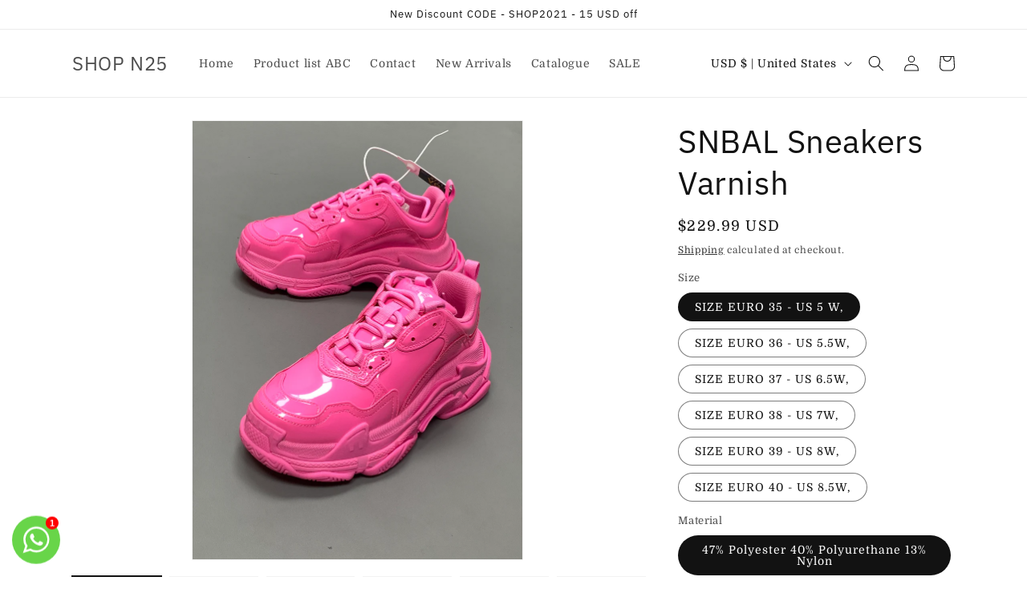

--- FILE ---
content_type: text/html; charset=utf-8
request_url: https://www.krossy.co/products/snbal-sneakers-varnish-pink
body_size: 31824
content:
<!doctype html>
<html class="no-js" lang="en">
  <head> 
<meta name="google-site-verification" content="HatM7TdYfdo68HiFKh1YRmX-bPLf3eaiyd0nCXexkRI" />
    <meta charset="utf-8">
    <meta http-equiv="X-UA-Compatible" content="IE=edge">
    <meta name="viewport" content="width=device-width,initial-scale=1">
    <meta name="theme-color" content="">
    <link rel="canonical" href="https://www.krossy.co/products/snbal-sneakers-varnish-pink">
    <link rel="preconnect" href="https://cdn.shopify.com" crossorigin><link rel="icon" type="image/png" href="//www.krossy.co/cdn/shop/files/snek.png?crop=center&height=32&v=1686156928&width=32"><link rel="preconnect" href="https://fonts.shopifycdn.com" crossorigin><title>
      SNBAL Sneakers Varnish
 &ndash; SHOP N25</title>

    
      <meta name="description" content="">
    

    

<meta property="og:site_name" content="SHOP N25">
<meta property="og:url" content="https://www.krossy.co/products/snbal-sneakers-varnish-pink">
<meta property="og:title" content="SNBAL Sneakers Varnish">
<meta property="og:type" content="product">
<meta property="og:description" content="Brands fashion trends "><meta property="og:image" content="http://www.krossy.co/cdn/shop/files/Balenciaga35-40-14.jpg?v=1694139114">
  <meta property="og:image:secure_url" content="https://www.krossy.co/cdn/shop/files/Balenciaga35-40-14.jpg?v=1694139114">
  <meta property="og:image:width" content="1424">
  <meta property="og:image:height" content="1424"><meta property="og:price:amount" content="229.99">
  <meta property="og:price:currency" content="USD"><meta name="twitter:card" content="summary_large_image">
<meta name="twitter:title" content="SNBAL Sneakers Varnish">
<meta name="twitter:description" content="Brands fashion trends ">


    <script src="//www.krossy.co/cdn/shop/t/1/assets/constants.js?v=95358004781563950421684388657" defer="defer"></script>
    <script src="//www.krossy.co/cdn/shop/t/1/assets/pubsub.js?v=2921868252632587581684388665" defer="defer"></script>
    <script src="//www.krossy.co/cdn/shop/t/1/assets/global.js?v=127210358271191040921684388659" defer="defer"></script>
    <script>window.performance && window.performance.mark && window.performance.mark('shopify.content_for_header.start');</script><meta id="shopify-digital-wallet" name="shopify-digital-wallet" content="/76764152115/digital_wallets/dialog">
<link rel="alternate" type="application/json+oembed" href="https://www.krossy.co/products/snbal-sneakers-varnish-pink.oembed">
<script async="async" src="/checkouts/internal/preloads.js?locale=en-US"></script>
<script id="shopify-features" type="application/json">{"accessToken":"c7e2738a6482d3abbe263ca189e7c68e","betas":["rich-media-storefront-analytics"],"domain":"www.krossy.co","predictiveSearch":true,"shopId":76764152115,"locale":"en"}</script>
<script>var Shopify = Shopify || {};
Shopify.shop = "b5d41f.myshopify.com";
Shopify.locale = "en";
Shopify.currency = {"active":"USD","rate":"1.0"};
Shopify.country = "US";
Shopify.theme = {"name":"Dawn","id":150576464179,"schema_name":"Dawn","schema_version":"9.0.0","theme_store_id":887,"role":"main"};
Shopify.theme.handle = "null";
Shopify.theme.style = {"id":null,"handle":null};
Shopify.cdnHost = "www.krossy.co/cdn";
Shopify.routes = Shopify.routes || {};
Shopify.routes.root = "/";</script>
<script type="module">!function(o){(o.Shopify=o.Shopify||{}).modules=!0}(window);</script>
<script>!function(o){function n(){var o=[];function n(){o.push(Array.prototype.slice.apply(arguments))}return n.q=o,n}var t=o.Shopify=o.Shopify||{};t.loadFeatures=n(),t.autoloadFeatures=n()}(window);</script>
<script id="shop-js-analytics" type="application/json">{"pageType":"product"}</script>
<script defer="defer" async type="module" src="//www.krossy.co/cdn/shopifycloud/shop-js/modules/v2/client.init-shop-cart-sync_C5BV16lS.en.esm.js"></script>
<script defer="defer" async type="module" src="//www.krossy.co/cdn/shopifycloud/shop-js/modules/v2/chunk.common_CygWptCX.esm.js"></script>
<script type="module">
  await import("//www.krossy.co/cdn/shopifycloud/shop-js/modules/v2/client.init-shop-cart-sync_C5BV16lS.en.esm.js");
await import("//www.krossy.co/cdn/shopifycloud/shop-js/modules/v2/chunk.common_CygWptCX.esm.js");

  window.Shopify.SignInWithShop?.initShopCartSync?.({"fedCMEnabled":true,"windoidEnabled":true});

</script>
<script>(function() {
  var isLoaded = false;
  function asyncLoad() {
    if (isLoaded) return;
    isLoaded = true;
    var urls = ["https:\/\/cdncozyantitheft.addons.business\/js\/script_tags\/b5d41f\/PFQpBR8k3zediWjbmzwtKxOsiMG70u52.js?shop=b5d41f.myshopify.com","https:\/\/apps.synctrack.io\/cta-buttons\/cta-group-button.js?v=1765174830\u0026shop=b5d41f.myshopify.com","https:\/\/sdks.automizely.com\/conversions\/v1\/conversions.js?app_connection_id=09316c80abfc4294953fa850213d8840\u0026mapped_org_id=dbf9ebfe9ed27453f3a1cfee3d96827c_v1\u0026shop=b5d41f.myshopify.com"];
    for (var i = 0; i < urls.length; i++) {
      var s = document.createElement('script');
      s.type = 'text/javascript';
      s.async = true;
      s.src = urls[i];
      var x = document.getElementsByTagName('script')[0];
      x.parentNode.insertBefore(s, x);
    }
  };
  if(window.attachEvent) {
    window.attachEvent('onload', asyncLoad);
  } else {
    window.addEventListener('load', asyncLoad, false);
  }
})();</script>
<script id="__st">var __st={"a":76764152115,"offset":-18000,"reqid":"f206cfdd-3399-4005-b456-253a3ac861fa-1768841996","pageurl":"www.krossy.co\/products\/snbal-sneakers-varnish-pink","u":"35c1b8444775","p":"product","rtyp":"product","rid":8595525140787};</script>
<script>window.ShopifyPaypalV4VisibilityTracking = true;</script>
<script id="captcha-bootstrap">!function(){'use strict';const t='contact',e='account',n='new_comment',o=[[t,t],['blogs',n],['comments',n],[t,'customer']],c=[[e,'customer_login'],[e,'guest_login'],[e,'recover_customer_password'],[e,'create_customer']],r=t=>t.map((([t,e])=>`form[action*='/${t}']:not([data-nocaptcha='true']) input[name='form_type'][value='${e}']`)).join(','),a=t=>()=>t?[...document.querySelectorAll(t)].map((t=>t.form)):[];function s(){const t=[...o],e=r(t);return a(e)}const i='password',u='form_key',d=['recaptcha-v3-token','g-recaptcha-response','h-captcha-response',i],f=()=>{try{return window.sessionStorage}catch{return}},m='__shopify_v',_=t=>t.elements[u];function p(t,e,n=!1){try{const o=window.sessionStorage,c=JSON.parse(o.getItem(e)),{data:r}=function(t){const{data:e,action:n}=t;return t[m]||n?{data:e,action:n}:{data:t,action:n}}(c);for(const[e,n]of Object.entries(r))t.elements[e]&&(t.elements[e].value=n);n&&o.removeItem(e)}catch(o){console.error('form repopulation failed',{error:o})}}const l='form_type',E='cptcha';function T(t){t.dataset[E]=!0}const w=window,h=w.document,L='Shopify',v='ce_forms',y='captcha';let A=!1;((t,e)=>{const n=(g='f06e6c50-85a8-45c8-87d0-21a2b65856fe',I='https://cdn.shopify.com/shopifycloud/storefront-forms-hcaptcha/ce_storefront_forms_captcha_hcaptcha.v1.5.2.iife.js',D={infoText:'Protected by hCaptcha',privacyText:'Privacy',termsText:'Terms'},(t,e,n)=>{const o=w[L][v],c=o.bindForm;if(c)return c(t,g,e,D).then(n);var r;o.q.push([[t,g,e,D],n]),r=I,A||(h.body.append(Object.assign(h.createElement('script'),{id:'captcha-provider',async:!0,src:r})),A=!0)});var g,I,D;w[L]=w[L]||{},w[L][v]=w[L][v]||{},w[L][v].q=[],w[L][y]=w[L][y]||{},w[L][y].protect=function(t,e){n(t,void 0,e),T(t)},Object.freeze(w[L][y]),function(t,e,n,w,h,L){const[v,y,A,g]=function(t,e,n){const i=e?o:[],u=t?c:[],d=[...i,...u],f=r(d),m=r(i),_=r(d.filter((([t,e])=>n.includes(e))));return[a(f),a(m),a(_),s()]}(w,h,L),I=t=>{const e=t.target;return e instanceof HTMLFormElement?e:e&&e.form},D=t=>v().includes(t);t.addEventListener('submit',(t=>{const e=I(t);if(!e)return;const n=D(e)&&!e.dataset.hcaptchaBound&&!e.dataset.recaptchaBound,o=_(e),c=g().includes(e)&&(!o||!o.value);(n||c)&&t.preventDefault(),c&&!n&&(function(t){try{if(!f())return;!function(t){const e=f();if(!e)return;const n=_(t);if(!n)return;const o=n.value;o&&e.removeItem(o)}(t);const e=Array.from(Array(32),(()=>Math.random().toString(36)[2])).join('');!function(t,e){_(t)||t.append(Object.assign(document.createElement('input'),{type:'hidden',name:u})),t.elements[u].value=e}(t,e),function(t,e){const n=f();if(!n)return;const o=[...t.querySelectorAll(`input[type='${i}']`)].map((({name:t})=>t)),c=[...d,...o],r={};for(const[a,s]of new FormData(t).entries())c.includes(a)||(r[a]=s);n.setItem(e,JSON.stringify({[m]:1,action:t.action,data:r}))}(t,e)}catch(e){console.error('failed to persist form',e)}}(e),e.submit())}));const S=(t,e)=>{t&&!t.dataset[E]&&(n(t,e.some((e=>e===t))),T(t))};for(const o of['focusin','change'])t.addEventListener(o,(t=>{const e=I(t);D(e)&&S(e,y())}));const B=e.get('form_key'),M=e.get(l),P=B&&M;t.addEventListener('DOMContentLoaded',(()=>{const t=y();if(P)for(const e of t)e.elements[l].value===M&&p(e,B);[...new Set([...A(),...v().filter((t=>'true'===t.dataset.shopifyCaptcha))])].forEach((e=>S(e,t)))}))}(h,new URLSearchParams(w.location.search),n,t,e,['guest_login'])})(!0,!0)}();</script>
<script integrity="sha256-4kQ18oKyAcykRKYeNunJcIwy7WH5gtpwJnB7kiuLZ1E=" data-source-attribution="shopify.loadfeatures" defer="defer" src="//www.krossy.co/cdn/shopifycloud/storefront/assets/storefront/load_feature-a0a9edcb.js" crossorigin="anonymous"></script>
<script data-source-attribution="shopify.dynamic_checkout.dynamic.init">var Shopify=Shopify||{};Shopify.PaymentButton=Shopify.PaymentButton||{isStorefrontPortableWallets:!0,init:function(){window.Shopify.PaymentButton.init=function(){};var t=document.createElement("script");t.src="https://www.krossy.co/cdn/shopifycloud/portable-wallets/latest/portable-wallets.en.js",t.type="module",document.head.appendChild(t)}};
</script>
<script data-source-attribution="shopify.dynamic_checkout.buyer_consent">
  function portableWalletsHideBuyerConsent(e){var t=document.getElementById("shopify-buyer-consent"),n=document.getElementById("shopify-subscription-policy-button");t&&n&&(t.classList.add("hidden"),t.setAttribute("aria-hidden","true"),n.removeEventListener("click",e))}function portableWalletsShowBuyerConsent(e){var t=document.getElementById("shopify-buyer-consent"),n=document.getElementById("shopify-subscription-policy-button");t&&n&&(t.classList.remove("hidden"),t.removeAttribute("aria-hidden"),n.addEventListener("click",e))}window.Shopify?.PaymentButton&&(window.Shopify.PaymentButton.hideBuyerConsent=portableWalletsHideBuyerConsent,window.Shopify.PaymentButton.showBuyerConsent=portableWalletsShowBuyerConsent);
</script>
<script>
  function portableWalletsCleanup(e){e&&e.src&&console.error("Failed to load portable wallets script "+e.src);var t=document.querySelectorAll("shopify-accelerated-checkout .shopify-payment-button__skeleton, shopify-accelerated-checkout-cart .wallet-cart-button__skeleton"),e=document.getElementById("shopify-buyer-consent");for(let e=0;e<t.length;e++)t[e].remove();e&&e.remove()}function portableWalletsNotLoadedAsModule(e){e instanceof ErrorEvent&&"string"==typeof e.message&&e.message.includes("import.meta")&&"string"==typeof e.filename&&e.filename.includes("portable-wallets")&&(window.removeEventListener("error",portableWalletsNotLoadedAsModule),window.Shopify.PaymentButton.failedToLoad=e,"loading"===document.readyState?document.addEventListener("DOMContentLoaded",window.Shopify.PaymentButton.init):window.Shopify.PaymentButton.init())}window.addEventListener("error",portableWalletsNotLoadedAsModule);
</script>

<script type="module" src="https://www.krossy.co/cdn/shopifycloud/portable-wallets/latest/portable-wallets.en.js" onError="portableWalletsCleanup(this)" crossorigin="anonymous"></script>
<script nomodule>
  document.addEventListener("DOMContentLoaded", portableWalletsCleanup);
</script>

<script id='scb4127' type='text/javascript' async='' src='https://www.krossy.co/cdn/shopifycloud/privacy-banner/storefront-banner.js'></script><link id="shopify-accelerated-checkout-styles" rel="stylesheet" media="screen" href="https://www.krossy.co/cdn/shopifycloud/portable-wallets/latest/accelerated-checkout-backwards-compat.css" crossorigin="anonymous">
<style id="shopify-accelerated-checkout-cart">
        #shopify-buyer-consent {
  margin-top: 1em;
  display: inline-block;
  width: 100%;
}

#shopify-buyer-consent.hidden {
  display: none;
}

#shopify-subscription-policy-button {
  background: none;
  border: none;
  padding: 0;
  text-decoration: underline;
  font-size: inherit;
  cursor: pointer;
}

#shopify-subscription-policy-button::before {
  box-shadow: none;
}

      </style>
<script id="sections-script" data-sections="header" defer="defer" src="//www.krossy.co/cdn/shop/t/1/compiled_assets/scripts.js?v=13234"></script>
<script>window.performance && window.performance.mark && window.performance.mark('shopify.content_for_header.end');</script>


    <style data-shopify>
      @font-face {
  font-family: Domine;
  font-weight: 400;
  font-style: normal;
  font-display: swap;
  src: url("//www.krossy.co/cdn/fonts/domine/domine_n4.db7650f19fc5819add9c727a32f1ba7f15f89a56.woff2") format("woff2"),
       url("//www.krossy.co/cdn/fonts/domine/domine_n4.83c0c395d9dcec3568e66c3b52408e6068a5dba8.woff") format("woff");
}

      @font-face {
  font-family: Domine;
  font-weight: 700;
  font-style: normal;
  font-display: swap;
  src: url("//www.krossy.co/cdn/fonts/domine/domine_n7.d520ceeab5a578be739293e6dc0db2ca7409e6d8.woff2") format("woff2"),
       url("//www.krossy.co/cdn/fonts/domine/domine_n7.158567a933096dbe302df89a999ec132c98f0b81.woff") format("woff");
}

      
      
      @font-face {
  font-family: "IBM Plex Sans";
  font-weight: 400;
  font-style: normal;
  font-display: swap;
  src: url("//www.krossy.co/cdn/fonts/ibm_plex_sans/ibmplexsans_n4.4633946c9236bd5cc5d0394ad07b807eb7ca1b32.woff2") format("woff2"),
       url("//www.krossy.co/cdn/fonts/ibm_plex_sans/ibmplexsans_n4.6c6923eb6151e62a09e8a1ff83eaa1ce2a563a30.woff") format("woff");
}


      :root {
        --font-body-family: Domine, serif;
        --font-body-style: normal;
        --font-body-weight: 400;
        --font-body-weight-bold: 700;

        --font-heading-family: "IBM Plex Sans", sans-serif;
        --font-heading-style: normal;
        --font-heading-weight: 400;

        --font-body-scale: 1.0;
        --font-heading-scale: 1.0;

        --color-base-text: 18, 18, 18;
        --color-shadow: 18, 18, 18;
        --color-base-background-1: 255, 255, 255;
        --color-base-background-2: 243, 243, 243;
        --color-base-solid-button-labels: 255, 255, 255;
        --color-base-outline-button-labels: 18, 18, 18;
        --color-base-accent-1: 18, 18, 18;
        --color-base-accent-2: 51, 79, 180;
        --payment-terms-background-color: #ffffff;

        --gradient-base-background-1: #ffffff;
        --gradient-base-background-2: #f3f3f3;
        --gradient-base-accent-1: #121212;
        --gradient-base-accent-2: #334fb4;

        --media-padding: px;
        --media-border-opacity: 0.05;
        --media-border-width: 1px;
        --media-radius: 0px;
        --media-shadow-opacity: 0.0;
        --media-shadow-horizontal-offset: 0px;
        --media-shadow-vertical-offset: 4px;
        --media-shadow-blur-radius: 5px;
        --media-shadow-visible: 0;

        --page-width: 120rem;
        --page-width-margin: 0rem;

        --product-card-image-padding: 0.0rem;
        --product-card-corner-radius: 0.0rem;
        --product-card-text-alignment: left;
        --product-card-border-width: 0.0rem;
        --product-card-border-opacity: 0.1;
        --product-card-shadow-opacity: 0.0;
        --product-card-shadow-visible: 0;
        --product-card-shadow-horizontal-offset: 0.0rem;
        --product-card-shadow-vertical-offset: 0.4rem;
        --product-card-shadow-blur-radius: 0.5rem;

        --collection-card-image-padding: 0.0rem;
        --collection-card-corner-radius: 0.0rem;
        --collection-card-text-alignment: left;
        --collection-card-border-width: 0.0rem;
        --collection-card-border-opacity: 0.1;
        --collection-card-shadow-opacity: 0.0;
        --collection-card-shadow-visible: 0;
        --collection-card-shadow-horizontal-offset: 0.0rem;
        --collection-card-shadow-vertical-offset: 0.4rem;
        --collection-card-shadow-blur-radius: 0.5rem;

        --blog-card-image-padding: 0.0rem;
        --blog-card-corner-radius: 0.0rem;
        --blog-card-text-alignment: left;
        --blog-card-border-width: 0.0rem;
        --blog-card-border-opacity: 0.1;
        --blog-card-shadow-opacity: 0.0;
        --blog-card-shadow-visible: 0;
        --blog-card-shadow-horizontal-offset: 0.0rem;
        --blog-card-shadow-vertical-offset: 0.4rem;
        --blog-card-shadow-blur-radius: 0.5rem;

        --badge-corner-radius: 4.0rem;

        --popup-border-width: 1px;
        --popup-border-opacity: 0.1;
        --popup-corner-radius: 0px;
        --popup-shadow-opacity: 0.0;
        --popup-shadow-horizontal-offset: 0px;
        --popup-shadow-vertical-offset: 4px;
        --popup-shadow-blur-radius: 5px;

        --drawer-border-width: 1px;
        --drawer-border-opacity: 0.1;
        --drawer-shadow-opacity: 0.0;
        --drawer-shadow-horizontal-offset: 0px;
        --drawer-shadow-vertical-offset: 4px;
        --drawer-shadow-blur-radius: 5px;

        --spacing-sections-desktop: 0px;
        --spacing-sections-mobile: 0px;

        --grid-desktop-vertical-spacing: 8px;
        --grid-desktop-horizontal-spacing: 8px;
        --grid-mobile-vertical-spacing: 4px;
        --grid-mobile-horizontal-spacing: 4px;

        --text-boxes-border-opacity: 0.1;
        --text-boxes-border-width: 0px;
        --text-boxes-radius: 0px;
        --text-boxes-shadow-opacity: 0.0;
        --text-boxes-shadow-visible: 0;
        --text-boxes-shadow-horizontal-offset: 0px;
        --text-boxes-shadow-vertical-offset: 4px;
        --text-boxes-shadow-blur-radius: 5px;

        --buttons-radius: 0px;
        --buttons-radius-outset: 0px;
        --buttons-border-width: 1px;
        --buttons-border-opacity: 1.0;
        --buttons-shadow-opacity: 0.0;
        --buttons-shadow-visible: 0;
        --buttons-shadow-horizontal-offset: 4px;
        --buttons-shadow-vertical-offset: 4px;
        --buttons-shadow-blur-radius: 5px;
        --buttons-border-offset: 0px;

        --inputs-radius: 0px;
        --inputs-border-width: 1px;
        --inputs-border-opacity: 0.55;
        --inputs-shadow-opacity: 0.0;
        --inputs-shadow-horizontal-offset: 0px;
        --inputs-margin-offset: 0px;
        --inputs-shadow-vertical-offset: 4px;
        --inputs-shadow-blur-radius: 5px;
        --inputs-radius-outset: 0px;

        --variant-pills-radius: 40px;
        --variant-pills-border-width: 1px;
        --variant-pills-border-opacity: 0.55;
        --variant-pills-shadow-opacity: 0.0;
        --variant-pills-shadow-horizontal-offset: 0px;
        --variant-pills-shadow-vertical-offset: 4px;
        --variant-pills-shadow-blur-radius: 5px;
      }

      *,
      *::before,
      *::after {
        box-sizing: inherit;
      }

      html {
        box-sizing: border-box;
        font-size: calc(var(--font-body-scale) * 62.5%);
        height: 100%;
      }

      body {
        display: grid;
        grid-template-rows: auto auto 1fr auto;
        grid-template-columns: 100%;
        min-height: 100%;
        margin: 0;
        font-size: 1.5rem;
        letter-spacing: 0.06rem;
        line-height: calc(1 + 0.8 / var(--font-body-scale));
        font-family: var(--font-body-family);
        font-style: var(--font-body-style);
        font-weight: var(--font-body-weight);
      }

      @media screen and (min-width: 750px) {
        body {
          font-size: 1.6rem;
        }
      }
    </style>

    <link href="//www.krossy.co/cdn/shop/t/1/assets/base.css?v=140624990073879848751684388639" rel="stylesheet" type="text/css" media="all" />
<link rel="preload" as="font" href="//www.krossy.co/cdn/fonts/domine/domine_n4.db7650f19fc5819add9c727a32f1ba7f15f89a56.woff2" type="font/woff2" crossorigin><link rel="preload" as="font" href="//www.krossy.co/cdn/fonts/ibm_plex_sans/ibmplexsans_n4.4633946c9236bd5cc5d0394ad07b807eb7ca1b32.woff2" type="font/woff2" crossorigin><link rel="stylesheet" href="//www.krossy.co/cdn/shop/t/1/assets/component-predictive-search.css?v=85913294783299393391684388653" media="print" onload="this.media='all'"><script>document.documentElement.className = document.documentElement.className.replace('no-js', 'js');
    if (Shopify.designMode) {
      document.documentElement.classList.add('shopify-design-mode');
    }
    </script>
      <script src="https://cdn.younet.network/jquery.min.js" defer="defer"></script>
<!-- BEGIN app block: shopify://apps/cozy-antitheft/blocks/Cozy_Antitheft_Script_1.0.0/a34a1874-f183-4394-8a9a-1e3f3275f1a7 --><script src="https://cozyantitheft.addons.business/js/script_tags/b5d41f/default/protect.js?shop=b5d41f.myshopify.com" async type="text/javascript"></script>


<!-- END app block --><link href="https://cdn.shopify.com/extensions/019b3557-df9a-7300-9497-833d22883df4/retentionly-whatsapp-86/assets/styles.css" rel="stylesheet" type="text/css" media="all">
<script src="https://cdn.shopify.com/extensions/035dc37c-61aa-4648-9c40-5c9a672f6cc5/floatify-cta-social-buttons-2/assets/cta-group-button.js" type="text/javascript" defer="defer"></script>
<script src="https://cdn.shopify.com/extensions/019abfa5-c65a-7b3e-b8e4-ab29c5ec2412/snap-search-185/assets/snap-search.js" type="text/javascript" defer="defer"></script>
<link href="https://cdn.shopify.com/extensions/019abfa5-c65a-7b3e-b8e4-ab29c5ec2412/snap-search-185/assets/snap-search.css" rel="stylesheet" type="text/css" media="all">
<link href="https://monorail-edge.shopifysvc.com" rel="dns-prefetch">
<script>(function(){if ("sendBeacon" in navigator && "performance" in window) {try {var session_token_from_headers = performance.getEntriesByType('navigation')[0].serverTiming.find(x => x.name == '_s').description;} catch {var session_token_from_headers = undefined;}var session_cookie_matches = document.cookie.match(/_shopify_s=([^;]*)/);var session_token_from_cookie = session_cookie_matches && session_cookie_matches.length === 2 ? session_cookie_matches[1] : "";var session_token = session_token_from_headers || session_token_from_cookie || "";function handle_abandonment_event(e) {var entries = performance.getEntries().filter(function(entry) {return /monorail-edge.shopifysvc.com/.test(entry.name);});if (!window.abandonment_tracked && entries.length === 0) {window.abandonment_tracked = true;var currentMs = Date.now();var navigation_start = performance.timing.navigationStart;var payload = {shop_id: 76764152115,url: window.location.href,navigation_start,duration: currentMs - navigation_start,session_token,page_type: "product"};window.navigator.sendBeacon("https://monorail-edge.shopifysvc.com/v1/produce", JSON.stringify({schema_id: "online_store_buyer_site_abandonment/1.1",payload: payload,metadata: {event_created_at_ms: currentMs,event_sent_at_ms: currentMs}}));}}window.addEventListener('pagehide', handle_abandonment_event);}}());</script>
<script id="web-pixels-manager-setup">(function e(e,d,r,n,o){if(void 0===o&&(o={}),!Boolean(null===(a=null===(i=window.Shopify)||void 0===i?void 0:i.analytics)||void 0===a?void 0:a.replayQueue)){var i,a;window.Shopify=window.Shopify||{};var t=window.Shopify;t.analytics=t.analytics||{};var s=t.analytics;s.replayQueue=[],s.publish=function(e,d,r){return s.replayQueue.push([e,d,r]),!0};try{self.performance.mark("wpm:start")}catch(e){}var l=function(){var e={modern:/Edge?\/(1{2}[4-9]|1[2-9]\d|[2-9]\d{2}|\d{4,})\.\d+(\.\d+|)|Firefox\/(1{2}[4-9]|1[2-9]\d|[2-9]\d{2}|\d{4,})\.\d+(\.\d+|)|Chrom(ium|e)\/(9{2}|\d{3,})\.\d+(\.\d+|)|(Maci|X1{2}).+ Version\/(15\.\d+|(1[6-9]|[2-9]\d|\d{3,})\.\d+)([,.]\d+|)( \(\w+\)|)( Mobile\/\w+|) Safari\/|Chrome.+OPR\/(9{2}|\d{3,})\.\d+\.\d+|(CPU[ +]OS|iPhone[ +]OS|CPU[ +]iPhone|CPU IPhone OS|CPU iPad OS)[ +]+(15[._]\d+|(1[6-9]|[2-9]\d|\d{3,})[._]\d+)([._]\d+|)|Android:?[ /-](13[3-9]|1[4-9]\d|[2-9]\d{2}|\d{4,})(\.\d+|)(\.\d+|)|Android.+Firefox\/(13[5-9]|1[4-9]\d|[2-9]\d{2}|\d{4,})\.\d+(\.\d+|)|Android.+Chrom(ium|e)\/(13[3-9]|1[4-9]\d|[2-9]\d{2}|\d{4,})\.\d+(\.\d+|)|SamsungBrowser\/([2-9]\d|\d{3,})\.\d+/,legacy:/Edge?\/(1[6-9]|[2-9]\d|\d{3,})\.\d+(\.\d+|)|Firefox\/(5[4-9]|[6-9]\d|\d{3,})\.\d+(\.\d+|)|Chrom(ium|e)\/(5[1-9]|[6-9]\d|\d{3,})\.\d+(\.\d+|)([\d.]+$|.*Safari\/(?![\d.]+ Edge\/[\d.]+$))|(Maci|X1{2}).+ Version\/(10\.\d+|(1[1-9]|[2-9]\d|\d{3,})\.\d+)([,.]\d+|)( \(\w+\)|)( Mobile\/\w+|) Safari\/|Chrome.+OPR\/(3[89]|[4-9]\d|\d{3,})\.\d+\.\d+|(CPU[ +]OS|iPhone[ +]OS|CPU[ +]iPhone|CPU IPhone OS|CPU iPad OS)[ +]+(10[._]\d+|(1[1-9]|[2-9]\d|\d{3,})[._]\d+)([._]\d+|)|Android:?[ /-](13[3-9]|1[4-9]\d|[2-9]\d{2}|\d{4,})(\.\d+|)(\.\d+|)|Mobile Safari.+OPR\/([89]\d|\d{3,})\.\d+\.\d+|Android.+Firefox\/(13[5-9]|1[4-9]\d|[2-9]\d{2}|\d{4,})\.\d+(\.\d+|)|Android.+Chrom(ium|e)\/(13[3-9]|1[4-9]\d|[2-9]\d{2}|\d{4,})\.\d+(\.\d+|)|Android.+(UC? ?Browser|UCWEB|U3)[ /]?(15\.([5-9]|\d{2,})|(1[6-9]|[2-9]\d|\d{3,})\.\d+)\.\d+|SamsungBrowser\/(5\.\d+|([6-9]|\d{2,})\.\d+)|Android.+MQ{2}Browser\/(14(\.(9|\d{2,})|)|(1[5-9]|[2-9]\d|\d{3,})(\.\d+|))(\.\d+|)|K[Aa][Ii]OS\/(3\.\d+|([4-9]|\d{2,})\.\d+)(\.\d+|)/},d=e.modern,r=e.legacy,n=navigator.userAgent;return n.match(d)?"modern":n.match(r)?"legacy":"unknown"}(),u="modern"===l?"modern":"legacy",c=(null!=n?n:{modern:"",legacy:""})[u],f=function(e){return[e.baseUrl,"/wpm","/b",e.hashVersion,"modern"===e.buildTarget?"m":"l",".js"].join("")}({baseUrl:d,hashVersion:r,buildTarget:u}),m=function(e){var d=e.version,r=e.bundleTarget,n=e.surface,o=e.pageUrl,i=e.monorailEndpoint;return{emit:function(e){var a=e.status,t=e.errorMsg,s=(new Date).getTime(),l=JSON.stringify({metadata:{event_sent_at_ms:s},events:[{schema_id:"web_pixels_manager_load/3.1",payload:{version:d,bundle_target:r,page_url:o,status:a,surface:n,error_msg:t},metadata:{event_created_at_ms:s}}]});if(!i)return console&&console.warn&&console.warn("[Web Pixels Manager] No Monorail endpoint provided, skipping logging."),!1;try{return self.navigator.sendBeacon.bind(self.navigator)(i,l)}catch(e){}var u=new XMLHttpRequest;try{return u.open("POST",i,!0),u.setRequestHeader("Content-Type","text/plain"),u.send(l),!0}catch(e){return console&&console.warn&&console.warn("[Web Pixels Manager] Got an unhandled error while logging to Monorail."),!1}}}}({version:r,bundleTarget:l,surface:e.surface,pageUrl:self.location.href,monorailEndpoint:e.monorailEndpoint});try{o.browserTarget=l,function(e){var d=e.src,r=e.async,n=void 0===r||r,o=e.onload,i=e.onerror,a=e.sri,t=e.scriptDataAttributes,s=void 0===t?{}:t,l=document.createElement("script"),u=document.querySelector("head"),c=document.querySelector("body");if(l.async=n,l.src=d,a&&(l.integrity=a,l.crossOrigin="anonymous"),s)for(var f in s)if(Object.prototype.hasOwnProperty.call(s,f))try{l.dataset[f]=s[f]}catch(e){}if(o&&l.addEventListener("load",o),i&&l.addEventListener("error",i),u)u.appendChild(l);else{if(!c)throw new Error("Did not find a head or body element to append the script");c.appendChild(l)}}({src:f,async:!0,onload:function(){if(!function(){var e,d;return Boolean(null===(d=null===(e=window.Shopify)||void 0===e?void 0:e.analytics)||void 0===d?void 0:d.initialized)}()){var d=window.webPixelsManager.init(e)||void 0;if(d){var r=window.Shopify.analytics;r.replayQueue.forEach((function(e){var r=e[0],n=e[1],o=e[2];d.publishCustomEvent(r,n,o)})),r.replayQueue=[],r.publish=d.publishCustomEvent,r.visitor=d.visitor,r.initialized=!0}}},onerror:function(){return m.emit({status:"failed",errorMsg:"".concat(f," has failed to load")})},sri:function(e){var d=/^sha384-[A-Za-z0-9+/=]+$/;return"string"==typeof e&&d.test(e)}(c)?c:"",scriptDataAttributes:o}),m.emit({status:"loading"})}catch(e){m.emit({status:"failed",errorMsg:(null==e?void 0:e.message)||"Unknown error"})}}})({shopId: 76764152115,storefrontBaseUrl: "https://www.krossy.co",extensionsBaseUrl: "https://extensions.shopifycdn.com/cdn/shopifycloud/web-pixels-manager",monorailEndpoint: "https://monorail-edge.shopifysvc.com/unstable/produce_batch",surface: "storefront-renderer",enabledBetaFlags: ["2dca8a86"],webPixelsConfigList: [{"id":"2075164979","configuration":"{\"pixelCode\":\"D51V5UJC77U5OKOKVF00\"}","eventPayloadVersion":"v1","runtimeContext":"STRICT","scriptVersion":"22e92c2ad45662f435e4801458fb78cc","type":"APP","apiClientId":4383523,"privacyPurposes":["ANALYTICS","MARKETING","SALE_OF_DATA"],"dataSharingAdjustments":{"protectedCustomerApprovalScopes":["read_customer_address","read_customer_email","read_customer_name","read_customer_personal_data","read_customer_phone"]}},{"id":"1286275379","configuration":"{\"hashed_organization_id\":\"dbf9ebfe9ed27453f3a1cfee3d96827c_v1\",\"app_key\":\"b5d41f\",\"allow_collect_personal_data\":\"true\"}","eventPayloadVersion":"v1","runtimeContext":"STRICT","scriptVersion":"6f6660f15c595d517f203f6e1abcb171","type":"APP","apiClientId":2814809,"privacyPurposes":["ANALYTICS","MARKETING","SALE_OF_DATA"],"dataSharingAdjustments":{"protectedCustomerApprovalScopes":["read_customer_address","read_customer_email","read_customer_name","read_customer_personal_data","read_customer_phone"]}},{"id":"shopify-app-pixel","configuration":"{}","eventPayloadVersion":"v1","runtimeContext":"STRICT","scriptVersion":"0450","apiClientId":"shopify-pixel","type":"APP","privacyPurposes":["ANALYTICS","MARKETING"]},{"id":"shopify-custom-pixel","eventPayloadVersion":"v1","runtimeContext":"LAX","scriptVersion":"0450","apiClientId":"shopify-pixel","type":"CUSTOM","privacyPurposes":["ANALYTICS","MARKETING"]}],isMerchantRequest: false,initData: {"shop":{"name":"SHOP N25","paymentSettings":{"currencyCode":"USD"},"myshopifyDomain":"b5d41f.myshopify.com","countryCode":"UA","storefrontUrl":"https:\/\/www.krossy.co"},"customer":null,"cart":null,"checkout":null,"productVariants":[{"price":{"amount":229.99,"currencyCode":"USD"},"product":{"title":"SNBAL  Sneakers Varnish","vendor":"Xaxaoz","id":"8595525140787","untranslatedTitle":"SNBAL  Sneakers Varnish","url":"\/products\/snbal-sneakers-varnish-pink","type":"Sneakers"},"id":"46712079941939","image":{"src":"\/\/www.krossy.co\/cdn\/shop\/files\/Balenciaga35-40_08528514-f6f9-4f62-bc3c-29da9db5cd2f.jpg?v=1694139114"},"sku":null,"title":"SIZE EURO 35 - US 5 W, \/ 47% Polyester  40% Polyurethane 13% Nylon","untranslatedTitle":"SIZE EURO 35 - US 5 W, \/ 47% Polyester  40% Polyurethane 13% Nylon"},{"price":{"amount":229.99,"currencyCode":"USD"},"product":{"title":"SNBAL  Sneakers Varnish","vendor":"Xaxaoz","id":"8595525140787","untranslatedTitle":"SNBAL  Sneakers Varnish","url":"\/products\/snbal-sneakers-varnish-pink","type":"Sneakers"},"id":"46712079974707","image":{"src":"\/\/www.krossy.co\/cdn\/shop\/files\/Balenciaga35-40_08528514-f6f9-4f62-bc3c-29da9db5cd2f.jpg?v=1694139114"},"sku":null,"title":"SIZE EURO 36 - US 5.5W, \/ 47% Polyester  40% Polyurethane 13% Nylon","untranslatedTitle":"SIZE EURO 36 - US 5.5W, \/ 47% Polyester  40% Polyurethane 13% Nylon"},{"price":{"amount":229.99,"currencyCode":"USD"},"product":{"title":"SNBAL  Sneakers Varnish","vendor":"Xaxaoz","id":"8595525140787","untranslatedTitle":"SNBAL  Sneakers Varnish","url":"\/products\/snbal-sneakers-varnish-pink","type":"Sneakers"},"id":"46712080007475","image":{"src":"\/\/www.krossy.co\/cdn\/shop\/files\/Balenciaga35-40_08528514-f6f9-4f62-bc3c-29da9db5cd2f.jpg?v=1694139114"},"sku":null,"title":"SIZE EURO 37 - US 6.5W, \/ 47% Polyester  40% Polyurethane 13% Nylon","untranslatedTitle":"SIZE EURO 37 - US 6.5W, \/ 47% Polyester  40% Polyurethane 13% Nylon"},{"price":{"amount":229.99,"currencyCode":"USD"},"product":{"title":"SNBAL  Sneakers Varnish","vendor":"Xaxaoz","id":"8595525140787","untranslatedTitle":"SNBAL  Sneakers Varnish","url":"\/products\/snbal-sneakers-varnish-pink","type":"Sneakers"},"id":"46712080040243","image":{"src":"\/\/www.krossy.co\/cdn\/shop\/files\/Balenciaga35-40_08528514-f6f9-4f62-bc3c-29da9db5cd2f.jpg?v=1694139114"},"sku":null,"title":"SIZE EURO 38 - US 7W, \/ 47% Polyester  40% Polyurethane 13% Nylon","untranslatedTitle":"SIZE EURO 38 - US 7W, \/ 47% Polyester  40% Polyurethane 13% Nylon"},{"price":{"amount":229.99,"currencyCode":"USD"},"product":{"title":"SNBAL  Sneakers Varnish","vendor":"Xaxaoz","id":"8595525140787","untranslatedTitle":"SNBAL  Sneakers Varnish","url":"\/products\/snbal-sneakers-varnish-pink","type":"Sneakers"},"id":"46712080073011","image":{"src":"\/\/www.krossy.co\/cdn\/shop\/files\/Balenciaga35-40_08528514-f6f9-4f62-bc3c-29da9db5cd2f.jpg?v=1694139114"},"sku":null,"title":"SIZE EURO 39 - US 8W, \/ 47% Polyester  40% Polyurethane 13% Nylon","untranslatedTitle":"SIZE EURO 39 - US 8W, \/ 47% Polyester  40% Polyurethane 13% Nylon"},{"price":{"amount":229.99,"currencyCode":"USD"},"product":{"title":"SNBAL  Sneakers Varnish","vendor":"Xaxaoz","id":"8595525140787","untranslatedTitle":"SNBAL  Sneakers Varnish","url":"\/products\/snbal-sneakers-varnish-pink","type":"Sneakers"},"id":"46712080105779","image":{"src":"\/\/www.krossy.co\/cdn\/shop\/files\/Balenciaga35-40_08528514-f6f9-4f62-bc3c-29da9db5cd2f.jpg?v=1694139114"},"sku":null,"title":"SIZE EURO 40 - US 8.5W, \/ 47% Polyester  40% Polyurethane 13% Nylon","untranslatedTitle":"SIZE EURO 40 - US 8.5W, \/ 47% Polyester  40% Polyurethane 13% Nylon"}],"purchasingCompany":null},},"https://www.krossy.co/cdn","fcfee988w5aeb613cpc8e4bc33m6693e112",{"modern":"","legacy":""},{"shopId":"76764152115","storefrontBaseUrl":"https:\/\/www.krossy.co","extensionBaseUrl":"https:\/\/extensions.shopifycdn.com\/cdn\/shopifycloud\/web-pixels-manager","surface":"storefront-renderer","enabledBetaFlags":"[\"2dca8a86\"]","isMerchantRequest":"false","hashVersion":"fcfee988w5aeb613cpc8e4bc33m6693e112","publish":"custom","events":"[[\"page_viewed\",{}],[\"product_viewed\",{\"productVariant\":{\"price\":{\"amount\":229.99,\"currencyCode\":\"USD\"},\"product\":{\"title\":\"SNBAL  Sneakers Varnish\",\"vendor\":\"Xaxaoz\",\"id\":\"8595525140787\",\"untranslatedTitle\":\"SNBAL  Sneakers Varnish\",\"url\":\"\/products\/snbal-sneakers-varnish-pink\",\"type\":\"Sneakers\"},\"id\":\"46712079941939\",\"image\":{\"src\":\"\/\/www.krossy.co\/cdn\/shop\/files\/Balenciaga35-40_08528514-f6f9-4f62-bc3c-29da9db5cd2f.jpg?v=1694139114\"},\"sku\":null,\"title\":\"SIZE EURO 35 - US 5 W, \/ 47% Polyester  40% Polyurethane 13% Nylon\",\"untranslatedTitle\":\"SIZE EURO 35 - US 5 W, \/ 47% Polyester  40% Polyurethane 13% Nylon\"}}]]"});</script><script>
  window.ShopifyAnalytics = window.ShopifyAnalytics || {};
  window.ShopifyAnalytics.meta = window.ShopifyAnalytics.meta || {};
  window.ShopifyAnalytics.meta.currency = 'USD';
  var meta = {"product":{"id":8595525140787,"gid":"gid:\/\/shopify\/Product\/8595525140787","vendor":"Xaxaoz","type":"Sneakers","handle":"snbal-sneakers-varnish-pink","variants":[{"id":46712079941939,"price":22999,"name":"SNBAL  Sneakers Varnish - SIZE EURO 35 - US 5 W, \/ 47% Polyester  40% Polyurethane 13% Nylon","public_title":"SIZE EURO 35 - US 5 W, \/ 47% Polyester  40% Polyurethane 13% Nylon","sku":null},{"id":46712079974707,"price":22999,"name":"SNBAL  Sneakers Varnish - SIZE EURO 36 - US 5.5W, \/ 47% Polyester  40% Polyurethane 13% Nylon","public_title":"SIZE EURO 36 - US 5.5W, \/ 47% Polyester  40% Polyurethane 13% Nylon","sku":null},{"id":46712080007475,"price":22999,"name":"SNBAL  Sneakers Varnish - SIZE EURO 37 - US 6.5W, \/ 47% Polyester  40% Polyurethane 13% Nylon","public_title":"SIZE EURO 37 - US 6.5W, \/ 47% Polyester  40% Polyurethane 13% Nylon","sku":null},{"id":46712080040243,"price":22999,"name":"SNBAL  Sneakers Varnish - SIZE EURO 38 - US 7W, \/ 47% Polyester  40% Polyurethane 13% Nylon","public_title":"SIZE EURO 38 - US 7W, \/ 47% Polyester  40% Polyurethane 13% Nylon","sku":null},{"id":46712080073011,"price":22999,"name":"SNBAL  Sneakers Varnish - SIZE EURO 39 - US 8W, \/ 47% Polyester  40% Polyurethane 13% Nylon","public_title":"SIZE EURO 39 - US 8W, \/ 47% Polyester  40% Polyurethane 13% Nylon","sku":null},{"id":46712080105779,"price":22999,"name":"SNBAL  Sneakers Varnish - SIZE EURO 40 - US 8.5W, \/ 47% Polyester  40% Polyurethane 13% Nylon","public_title":"SIZE EURO 40 - US 8.5W, \/ 47% Polyester  40% Polyurethane 13% Nylon","sku":null}],"remote":false},"page":{"pageType":"product","resourceType":"product","resourceId":8595525140787,"requestId":"f206cfdd-3399-4005-b456-253a3ac861fa-1768841996"}};
  for (var attr in meta) {
    window.ShopifyAnalytics.meta[attr] = meta[attr];
  }
</script>
<script class="analytics">
  (function () {
    var customDocumentWrite = function(content) {
      var jquery = null;

      if (window.jQuery) {
        jquery = window.jQuery;
      } else if (window.Checkout && window.Checkout.$) {
        jquery = window.Checkout.$;
      }

      if (jquery) {
        jquery('body').append(content);
      }
    };

    var hasLoggedConversion = function(token) {
      if (token) {
        return document.cookie.indexOf('loggedConversion=' + token) !== -1;
      }
      return false;
    }

    var setCookieIfConversion = function(token) {
      if (token) {
        var twoMonthsFromNow = new Date(Date.now());
        twoMonthsFromNow.setMonth(twoMonthsFromNow.getMonth() + 2);

        document.cookie = 'loggedConversion=' + token + '; expires=' + twoMonthsFromNow;
      }
    }

    var trekkie = window.ShopifyAnalytics.lib = window.trekkie = window.trekkie || [];
    if (trekkie.integrations) {
      return;
    }
    trekkie.methods = [
      'identify',
      'page',
      'ready',
      'track',
      'trackForm',
      'trackLink'
    ];
    trekkie.factory = function(method) {
      return function() {
        var args = Array.prototype.slice.call(arguments);
        args.unshift(method);
        trekkie.push(args);
        return trekkie;
      };
    };
    for (var i = 0; i < trekkie.methods.length; i++) {
      var key = trekkie.methods[i];
      trekkie[key] = trekkie.factory(key);
    }
    trekkie.load = function(config) {
      trekkie.config = config || {};
      trekkie.config.initialDocumentCookie = document.cookie;
      var first = document.getElementsByTagName('script')[0];
      var script = document.createElement('script');
      script.type = 'text/javascript';
      script.onerror = function(e) {
        var scriptFallback = document.createElement('script');
        scriptFallback.type = 'text/javascript';
        scriptFallback.onerror = function(error) {
                var Monorail = {
      produce: function produce(monorailDomain, schemaId, payload) {
        var currentMs = new Date().getTime();
        var event = {
          schema_id: schemaId,
          payload: payload,
          metadata: {
            event_created_at_ms: currentMs,
            event_sent_at_ms: currentMs
          }
        };
        return Monorail.sendRequest("https://" + monorailDomain + "/v1/produce", JSON.stringify(event));
      },
      sendRequest: function sendRequest(endpointUrl, payload) {
        // Try the sendBeacon API
        if (window && window.navigator && typeof window.navigator.sendBeacon === 'function' && typeof window.Blob === 'function' && !Monorail.isIos12()) {
          var blobData = new window.Blob([payload], {
            type: 'text/plain'
          });

          if (window.navigator.sendBeacon(endpointUrl, blobData)) {
            return true;
          } // sendBeacon was not successful

        } // XHR beacon

        var xhr = new XMLHttpRequest();

        try {
          xhr.open('POST', endpointUrl);
          xhr.setRequestHeader('Content-Type', 'text/plain');
          xhr.send(payload);
        } catch (e) {
          console.log(e);
        }

        return false;
      },
      isIos12: function isIos12() {
        return window.navigator.userAgent.lastIndexOf('iPhone; CPU iPhone OS 12_') !== -1 || window.navigator.userAgent.lastIndexOf('iPad; CPU OS 12_') !== -1;
      }
    };
    Monorail.produce('monorail-edge.shopifysvc.com',
      'trekkie_storefront_load_errors/1.1',
      {shop_id: 76764152115,
      theme_id: 150576464179,
      app_name: "storefront",
      context_url: window.location.href,
      source_url: "//www.krossy.co/cdn/s/trekkie.storefront.cd680fe47e6c39ca5d5df5f0a32d569bc48c0f27.min.js"});

        };
        scriptFallback.async = true;
        scriptFallback.src = '//www.krossy.co/cdn/s/trekkie.storefront.cd680fe47e6c39ca5d5df5f0a32d569bc48c0f27.min.js';
        first.parentNode.insertBefore(scriptFallback, first);
      };
      script.async = true;
      script.src = '//www.krossy.co/cdn/s/trekkie.storefront.cd680fe47e6c39ca5d5df5f0a32d569bc48c0f27.min.js';
      first.parentNode.insertBefore(script, first);
    };
    trekkie.load(
      {"Trekkie":{"appName":"storefront","development":false,"defaultAttributes":{"shopId":76764152115,"isMerchantRequest":null,"themeId":150576464179,"themeCityHash":"2327248273850359042","contentLanguage":"en","currency":"USD","eventMetadataId":"c893637e-7bf0-4ad1-b9e2-662811814597"},"isServerSideCookieWritingEnabled":true,"monorailRegion":"shop_domain","enabledBetaFlags":["65f19447"]},"Session Attribution":{},"S2S":{"facebookCapiEnabled":false,"source":"trekkie-storefront-renderer","apiClientId":580111}}
    );

    var loaded = false;
    trekkie.ready(function() {
      if (loaded) return;
      loaded = true;

      window.ShopifyAnalytics.lib = window.trekkie;

      var originalDocumentWrite = document.write;
      document.write = customDocumentWrite;
      try { window.ShopifyAnalytics.merchantGoogleAnalytics.call(this); } catch(error) {};
      document.write = originalDocumentWrite;

      window.ShopifyAnalytics.lib.page(null,{"pageType":"product","resourceType":"product","resourceId":8595525140787,"requestId":"f206cfdd-3399-4005-b456-253a3ac861fa-1768841996","shopifyEmitted":true});

      var match = window.location.pathname.match(/checkouts\/(.+)\/(thank_you|post_purchase)/)
      var token = match? match[1]: undefined;
      if (!hasLoggedConversion(token)) {
        setCookieIfConversion(token);
        window.ShopifyAnalytics.lib.track("Viewed Product",{"currency":"USD","variantId":46712079941939,"productId":8595525140787,"productGid":"gid:\/\/shopify\/Product\/8595525140787","name":"SNBAL  Sneakers Varnish - SIZE EURO 35 - US 5 W, \/ 47% Polyester  40% Polyurethane 13% Nylon","price":"229.99","sku":null,"brand":"Xaxaoz","variant":"SIZE EURO 35 - US 5 W, \/ 47% Polyester  40% Polyurethane 13% Nylon","category":"Sneakers","nonInteraction":true,"remote":false},undefined,undefined,{"shopifyEmitted":true});
      window.ShopifyAnalytics.lib.track("monorail:\/\/trekkie_storefront_viewed_product\/1.1",{"currency":"USD","variantId":46712079941939,"productId":8595525140787,"productGid":"gid:\/\/shopify\/Product\/8595525140787","name":"SNBAL  Sneakers Varnish - SIZE EURO 35 - US 5 W, \/ 47% Polyester  40% Polyurethane 13% Nylon","price":"229.99","sku":null,"brand":"Xaxaoz","variant":"SIZE EURO 35 - US 5 W, \/ 47% Polyester  40% Polyurethane 13% Nylon","category":"Sneakers","nonInteraction":true,"remote":false,"referer":"https:\/\/www.krossy.co\/products\/snbal-sneakers-varnish-pink"});
      }
    });


        var eventsListenerScript = document.createElement('script');
        eventsListenerScript.async = true;
        eventsListenerScript.src = "//www.krossy.co/cdn/shopifycloud/storefront/assets/shop_events_listener-3da45d37.js";
        document.getElementsByTagName('head')[0].appendChild(eventsListenerScript);

})();</script>
<script
  defer
  src="https://www.krossy.co/cdn/shopifycloud/perf-kit/shopify-perf-kit-3.0.4.min.js"
  data-application="storefront-renderer"
  data-shop-id="76764152115"
  data-render-region="gcp-us-central1"
  data-page-type="product"
  data-theme-instance-id="150576464179"
  data-theme-name="Dawn"
  data-theme-version="9.0.0"
  data-monorail-region="shop_domain"
  data-resource-timing-sampling-rate="10"
  data-shs="true"
  data-shs-beacon="true"
  data-shs-export-with-fetch="true"
  data-shs-logs-sample-rate="1"
  data-shs-beacon-endpoint="https://www.krossy.co/api/collect"
></script>
</head>

  <body class="gradient">
    <a class="skip-to-content-link button visually-hidden" href="#MainContent">
      Skip to content
    </a><!-- BEGIN sections: header-group -->
<div id="shopify-section-sections--19151608676659__1765778897a7c7c54f" class="shopify-section shopify-section-group-header-group">

</div><div id="shopify-section-sections--19151608676659__announcement-bar" class="shopify-section shopify-section-group-header-group announcement-bar-section"><div class="announcement-bar color-background-1 gradient" role="region" aria-label="Announcement" ><div class="page-width">
                <p class="announcement-bar__message center h5">
                  <span>New Discount CODE - SHOP2021 - 15 USD off</span></p>
              </div></div>
</div><div id="shopify-section-sections--19151608676659__header" class="shopify-section shopify-section-group-header-group section-header"><link rel="stylesheet" href="//www.krossy.co/cdn/shop/t/1/assets/component-list-menu.css?v=151968516119678728991684388648" media="print" onload="this.media='all'">
<link rel="stylesheet" href="//www.krossy.co/cdn/shop/t/1/assets/component-search.css?v=184225813856820874251684388656" media="print" onload="this.media='all'">
<link rel="stylesheet" href="//www.krossy.co/cdn/shop/t/1/assets/component-menu-drawer.css?v=94074963897493609391684388650" media="print" onload="this.media='all'">
<link rel="stylesheet" href="//www.krossy.co/cdn/shop/t/1/assets/component-cart-notification.css?v=108833082844665799571684388644" media="print" onload="this.media='all'">
<link rel="stylesheet" href="//www.krossy.co/cdn/shop/t/1/assets/component-cart-items.css?v=29412722223528841861684388644" media="print" onload="this.media='all'"><link rel="stylesheet" href="//www.krossy.co/cdn/shop/t/1/assets/component-price.css?v=65402837579211014041684388653" media="print" onload="this.media='all'">
  <link rel="stylesheet" href="//www.krossy.co/cdn/shop/t/1/assets/component-loading-overlay.css?v=167310470843593579841684388649" media="print" onload="this.media='all'"><link href="//www.krossy.co/cdn/shop/t/1/assets/component-localization-form.css?v=173603692892863148811684388649" rel="stylesheet" type="text/css" media="all" />
<noscript><link href="//www.krossy.co/cdn/shop/t/1/assets/component-list-menu.css?v=151968516119678728991684388648" rel="stylesheet" type="text/css" media="all" /></noscript>
<noscript><link href="//www.krossy.co/cdn/shop/t/1/assets/component-search.css?v=184225813856820874251684388656" rel="stylesheet" type="text/css" media="all" /></noscript>
<noscript><link href="//www.krossy.co/cdn/shop/t/1/assets/component-menu-drawer.css?v=94074963897493609391684388650" rel="stylesheet" type="text/css" media="all" /></noscript>
<noscript><link href="//www.krossy.co/cdn/shop/t/1/assets/component-cart-notification.css?v=108833082844665799571684388644" rel="stylesheet" type="text/css" media="all" /></noscript>
<noscript><link href="//www.krossy.co/cdn/shop/t/1/assets/component-cart-items.css?v=29412722223528841861684388644" rel="stylesheet" type="text/css" media="all" /></noscript>

<style>
  header-drawer {
    justify-self: start;
    margin-left: -1.2rem;
  }@media screen and (min-width: 990px) {
      header-drawer {
        display: none;
      }
    }.menu-drawer-container {
    display: flex;
  }

  .list-menu {
    list-style: none;
    padding: 0;
    margin: 0;
  }

  .list-menu--inline {
    display: inline-flex;
    flex-wrap: wrap;
  }

  summary.list-menu__item {
    padding-right: 2.7rem;
  }

  .list-menu__item {
    display: flex;
    align-items: center;
    line-height: calc(1 + 0.3 / var(--font-body-scale));
  }

  .list-menu__item--link {
    text-decoration: none;
    padding-bottom: 1rem;
    padding-top: 1rem;
    line-height: calc(1 + 0.8 / var(--font-body-scale));
  }

  @media screen and (min-width: 750px) {
    .list-menu__item--link {
      padding-bottom: 0.5rem;
      padding-top: 0.5rem;
    }
  }
</style><style data-shopify>.header {
    padding-top: 10px;
    padding-bottom: 10px;
  }

  .section-header {
    position: sticky; /* This is for fixing a Safari z-index issue. PR #2147 */
    margin-bottom: 0px;
  }

  @media screen and (min-width: 750px) {
    .section-header {
      margin-bottom: 0px;
    }
  }

  @media screen and (min-width: 990px) {
    .header {
      padding-top: 20px;
      padding-bottom: 20px;
    }
  }</style><script src="//www.krossy.co/cdn/shop/t/1/assets/details-disclosure.js?v=153497636716254413831684388658" defer="defer"></script>
<script src="//www.krossy.co/cdn/shop/t/1/assets/details-modal.js?v=4511761896672669691684388659" defer="defer"></script>
<script src="//www.krossy.co/cdn/shop/t/1/assets/cart-notification.js?v=160453272920806432391684388640" defer="defer"></script>
<script src="//www.krossy.co/cdn/shop/t/1/assets/search-form.js?v=113639710312857635801684388667" defer="defer"></script><script src="//www.krossy.co/cdn/shop/t/1/assets/localization-form.js?v=131562513936691783521684388660" defer="defer"></script><svg xmlns="http://www.w3.org/2000/svg" class="hidden">
  <symbol id="icon-search" viewbox="0 0 18 19" fill="none">
    <path fill-rule="evenodd" clip-rule="evenodd" d="M11.03 11.68A5.784 5.784 0 112.85 3.5a5.784 5.784 0 018.18 8.18zm.26 1.12a6.78 6.78 0 11.72-.7l5.4 5.4a.5.5 0 11-.71.7l-5.41-5.4z" fill="currentColor"/>
  </symbol>

  <symbol id="icon-reset" class="icon icon-close"  fill="none" viewBox="0 0 18 18" stroke="currentColor">
    <circle r="8.5" cy="9" cx="9" stroke-opacity="0.2"/>
    <path d="M6.82972 6.82915L1.17193 1.17097" stroke-linecap="round" stroke-linejoin="round" transform="translate(5 5)"/>
    <path d="M1.22896 6.88502L6.77288 1.11523" stroke-linecap="round" stroke-linejoin="round" transform="translate(5 5)"/>
  </symbol>

  <symbol id="icon-close" class="icon icon-close" fill="none" viewBox="0 0 18 17">
    <path d="M.865 15.978a.5.5 0 00.707.707l7.433-7.431 7.579 7.282a.501.501 0 00.846-.37.5.5 0 00-.153-.351L9.712 8.546l7.417-7.416a.5.5 0 10-.707-.708L8.991 7.853 1.413.573a.5.5 0 10-.693.72l7.563 7.268-7.418 7.417z" fill="currentColor">
  </symbol>
</svg><sticky-header data-sticky-type="on-scroll-up" class="header-wrapper color-background-1 gradient header-wrapper--border-bottom">
  <header class="header header--middle-left header--mobile-left page-width header--has-menu"><header-drawer data-breakpoint="tablet">
        <details id="Details-menu-drawer-container" class="menu-drawer-container">
          <summary class="header__icon header__icon--menu header__icon--summary link focus-inset" aria-label="Menu">
            <span>
              <svg
  xmlns="http://www.w3.org/2000/svg"
  aria-hidden="true"
  focusable="false"
  class="icon icon-hamburger"
  fill="none"
  viewBox="0 0 18 16"
>
  <path d="M1 .5a.5.5 0 100 1h15.71a.5.5 0 000-1H1zM.5 8a.5.5 0 01.5-.5h15.71a.5.5 0 010 1H1A.5.5 0 01.5 8zm0 7a.5.5 0 01.5-.5h15.71a.5.5 0 010 1H1a.5.5 0 01-.5-.5z" fill="currentColor">
</svg>

              <svg
  xmlns="http://www.w3.org/2000/svg"
  aria-hidden="true"
  focusable="false"
  class="icon icon-close"
  fill="none"
  viewBox="0 0 18 17"
>
  <path d="M.865 15.978a.5.5 0 00.707.707l7.433-7.431 7.579 7.282a.501.501 0 00.846-.37.5.5 0 00-.153-.351L9.712 8.546l7.417-7.416a.5.5 0 10-.707-.708L8.991 7.853 1.413.573a.5.5 0 10-.693.72l7.563 7.268-7.418 7.417z" fill="currentColor">
</svg>

            </span>
          </summary>
          <div id="menu-drawer" class="gradient menu-drawer motion-reduce" tabindex="-1">
            <div class="menu-drawer__inner-container">
              <div class="menu-drawer__navigation-container">
                <nav class="menu-drawer__navigation">
                  <ul class="menu-drawer__menu has-submenu list-menu" role="list"><li><a href="/" class="menu-drawer__menu-item list-menu__item link link--text focus-inset">
                            Home
                          </a></li><li><a href="/collections/all" class="menu-drawer__menu-item list-menu__item link link--text focus-inset">
                            Product list  ABC
                          </a></li><li><a href="/pages/contact" class="menu-drawer__menu-item list-menu__item link link--text focus-inset">
                            Contact
                          </a></li><li><a href="https://www.krossy.co/collections/new-arrivals?page=1?sort_by=created-descending" class="menu-drawer__menu-item list-menu__item link link--text focus-inset">
                            New Arrivals 
                          </a></li><li><a href="/collections" class="menu-drawer__menu-item list-menu__item link link--text focus-inset">
                            Catalogue 
                          </a></li><li><a href="https://www.krossy.co/collections/sale-hub" class="menu-drawer__menu-item list-menu__item link link--text focus-inset">
                            SALE
                          </a></li></ul>
                </nav>
                <div class="menu-drawer__utility-links"><a href="https://shopify.com/76764152115/account?locale=en&region_country=US" class="menu-drawer__account link focus-inset h5 medium-hide large-up-hide">
                      <svg
  xmlns="http://www.w3.org/2000/svg"
  aria-hidden="true"
  focusable="false"
  class="icon icon-account"
  fill="none"
  viewBox="0 0 18 19"
>
  <path fill-rule="evenodd" clip-rule="evenodd" d="M6 4.5a3 3 0 116 0 3 3 0 01-6 0zm3-4a4 4 0 100 8 4 4 0 000-8zm5.58 12.15c1.12.82 1.83 2.24 1.91 4.85H1.51c.08-2.6.79-4.03 1.9-4.85C4.66 11.75 6.5 11.5 9 11.5s4.35.26 5.58 1.15zM9 10.5c-2.5 0-4.65.24-6.17 1.35C1.27 12.98.5 14.93.5 18v.5h17V18c0-3.07-.77-5.02-2.33-6.15-1.52-1.1-3.67-1.35-6.17-1.35z" fill="currentColor">
</svg>

Log in</a><div class="menu-drawer__localization header__localization"><localization-form><form method="post" action="/localization" id="HeaderCountryMobileForm" accept-charset="UTF-8" class="localization-form" enctype="multipart/form-data"><input type="hidden" name="form_type" value="localization" /><input type="hidden" name="utf8" value="✓" /><input type="hidden" name="_method" value="put" /><input type="hidden" name="return_to" value="/products/snbal-sneakers-varnish-pink" /><div class="no-js-hidden">
                              <h2 class="visually-hidden" id="HeaderCountryMobileLabel">Country/region</h2><div class="disclosure">
  <button
    type="button"
    class="disclosure__button localization-form__select localization-selector link link--text caption-large"
    aria-expanded="false"
    aria-controls="HeaderCountryMobileList"
    aria-describedby="HeaderCountryMobileLabel"
  >
    <span>USD
      $ | United States</span>
    <svg aria-hidden="true" focusable="false" class="icon icon-caret" viewBox="0 0 10 6">
  <path fill-rule="evenodd" clip-rule="evenodd" d="M9.354.646a.5.5 0 00-.708 0L5 4.293 1.354.646a.5.5 0 00-.708.708l4 4a.5.5 0 00.708 0l4-4a.5.5 0 000-.708z" fill="currentColor">
</svg>

  </button>
  <div class="disclosure__list-wrapper" hidden>
    <ul id="HeaderCountryMobileList" role="list" class="disclosure__list list-unstyled"><li class="disclosure__item" tabindex="-1">
          <a
            class="link link--text disclosure__link caption-large focus-inset"
            href="#"
            
            data-value="AX"
          >
            <span class="localization-form__currency">USD
              $ |</span
            >
            Åland Islands
          </a>
        </li><li class="disclosure__item" tabindex="-1">
          <a
            class="link link--text disclosure__link caption-large focus-inset"
            href="#"
            
            data-value="AL"
          >
            <span class="localization-form__currency">USD
              $ |</span
            >
            Albania
          </a>
        </li><li class="disclosure__item" tabindex="-1">
          <a
            class="link link--text disclosure__link caption-large focus-inset"
            href="#"
            
            data-value="AD"
          >
            <span class="localization-form__currency">USD
              $ |</span
            >
            Andorra
          </a>
        </li><li class="disclosure__item" tabindex="-1">
          <a
            class="link link--text disclosure__link caption-large focus-inset"
            href="#"
            
            data-value="AR"
          >
            <span class="localization-form__currency">USD
              $ |</span
            >
            Argentina
          </a>
        </li><li class="disclosure__item" tabindex="-1">
          <a
            class="link link--text disclosure__link caption-large focus-inset"
            href="#"
            
            data-value="AU"
          >
            <span class="localization-form__currency">USD
              $ |</span
            >
            Australia
          </a>
        </li><li class="disclosure__item" tabindex="-1">
          <a
            class="link link--text disclosure__link caption-large focus-inset"
            href="#"
            
            data-value="AT"
          >
            <span class="localization-form__currency">USD
              $ |</span
            >
            Austria
          </a>
        </li><li class="disclosure__item" tabindex="-1">
          <a
            class="link link--text disclosure__link caption-large focus-inset"
            href="#"
            
            data-value="BE"
          >
            <span class="localization-form__currency">USD
              $ |</span
            >
            Belgium
          </a>
        </li><li class="disclosure__item" tabindex="-1">
          <a
            class="link link--text disclosure__link caption-large focus-inset"
            href="#"
            
            data-value="BO"
          >
            <span class="localization-form__currency">USD
              $ |</span
            >
            Bolivia
          </a>
        </li><li class="disclosure__item" tabindex="-1">
          <a
            class="link link--text disclosure__link caption-large focus-inset"
            href="#"
            
            data-value="BA"
          >
            <span class="localization-form__currency">USD
              $ |</span
            >
            Bosnia &amp; Herzegovina
          </a>
        </li><li class="disclosure__item" tabindex="-1">
          <a
            class="link link--text disclosure__link caption-large focus-inset"
            href="#"
            
            data-value="BR"
          >
            <span class="localization-form__currency">USD
              $ |</span
            >
            Brazil
          </a>
        </li><li class="disclosure__item" tabindex="-1">
          <a
            class="link link--text disclosure__link caption-large focus-inset"
            href="#"
            
            data-value="BG"
          >
            <span class="localization-form__currency">USD
              $ |</span
            >
            Bulgaria
          </a>
        </li><li class="disclosure__item" tabindex="-1">
          <a
            class="link link--text disclosure__link caption-large focus-inset"
            href="#"
            
            data-value="CA"
          >
            <span class="localization-form__currency">USD
              $ |</span
            >
            Canada
          </a>
        </li><li class="disclosure__item" tabindex="-1">
          <a
            class="link link--text disclosure__link caption-large focus-inset"
            href="#"
            
            data-value="CL"
          >
            <span class="localization-form__currency">USD
              $ |</span
            >
            Chile
          </a>
        </li><li class="disclosure__item" tabindex="-1">
          <a
            class="link link--text disclosure__link caption-large focus-inset"
            href="#"
            
            data-value="CO"
          >
            <span class="localization-form__currency">USD
              $ |</span
            >
            Colombia
          </a>
        </li><li class="disclosure__item" tabindex="-1">
          <a
            class="link link--text disclosure__link caption-large focus-inset"
            href="#"
            
            data-value="CK"
          >
            <span class="localization-form__currency">USD
              $ |</span
            >
            Cook Islands
          </a>
        </li><li class="disclosure__item" tabindex="-1">
          <a
            class="link link--text disclosure__link caption-large focus-inset"
            href="#"
            
            data-value="HR"
          >
            <span class="localization-form__currency">USD
              $ |</span
            >
            Croatia
          </a>
        </li><li class="disclosure__item" tabindex="-1">
          <a
            class="link link--text disclosure__link caption-large focus-inset"
            href="#"
            
            data-value="CY"
          >
            <span class="localization-form__currency">USD
              $ |</span
            >
            Cyprus
          </a>
        </li><li class="disclosure__item" tabindex="-1">
          <a
            class="link link--text disclosure__link caption-large focus-inset"
            href="#"
            
            data-value="CZ"
          >
            <span class="localization-form__currency">USD
              $ |</span
            >
            Czechia
          </a>
        </li><li class="disclosure__item" tabindex="-1">
          <a
            class="link link--text disclosure__link caption-large focus-inset"
            href="#"
            
            data-value="DK"
          >
            <span class="localization-form__currency">USD
              $ |</span
            >
            Denmark
          </a>
        </li><li class="disclosure__item" tabindex="-1">
          <a
            class="link link--text disclosure__link caption-large focus-inset"
            href="#"
            
            data-value="EC"
          >
            <span class="localization-form__currency">USD
              $ |</span
            >
            Ecuador
          </a>
        </li><li class="disclosure__item" tabindex="-1">
          <a
            class="link link--text disclosure__link caption-large focus-inset"
            href="#"
            
            data-value="EE"
          >
            <span class="localization-form__currency">USD
              $ |</span
            >
            Estonia
          </a>
        </li><li class="disclosure__item" tabindex="-1">
          <a
            class="link link--text disclosure__link caption-large focus-inset"
            href="#"
            
            data-value="FO"
          >
            <span class="localization-form__currency">USD
              $ |</span
            >
            Faroe Islands
          </a>
        </li><li class="disclosure__item" tabindex="-1">
          <a
            class="link link--text disclosure__link caption-large focus-inset"
            href="#"
            
            data-value="FJ"
          >
            <span class="localization-form__currency">USD
              $ |</span
            >
            Fiji
          </a>
        </li><li class="disclosure__item" tabindex="-1">
          <a
            class="link link--text disclosure__link caption-large focus-inset"
            href="#"
            
            data-value="FI"
          >
            <span class="localization-form__currency">USD
              $ |</span
            >
            Finland
          </a>
        </li><li class="disclosure__item" tabindex="-1">
          <a
            class="link link--text disclosure__link caption-large focus-inset"
            href="#"
            
            data-value="FR"
          >
            <span class="localization-form__currency">USD
              $ |</span
            >
            France
          </a>
        </li><li class="disclosure__item" tabindex="-1">
          <a
            class="link link--text disclosure__link caption-large focus-inset"
            href="#"
            
            data-value="GF"
          >
            <span class="localization-form__currency">USD
              $ |</span
            >
            French Guiana
          </a>
        </li><li class="disclosure__item" tabindex="-1">
          <a
            class="link link--text disclosure__link caption-large focus-inset"
            href="#"
            
            data-value="TF"
          >
            <span class="localization-form__currency">USD
              $ |</span
            >
            French Southern Territories
          </a>
        </li><li class="disclosure__item" tabindex="-1">
          <a
            class="link link--text disclosure__link caption-large focus-inset"
            href="#"
            
            data-value="DE"
          >
            <span class="localization-form__currency">USD
              $ |</span
            >
            Germany
          </a>
        </li><li class="disclosure__item" tabindex="-1">
          <a
            class="link link--text disclosure__link caption-large focus-inset"
            href="#"
            
            data-value="GI"
          >
            <span class="localization-form__currency">USD
              $ |</span
            >
            Gibraltar
          </a>
        </li><li class="disclosure__item" tabindex="-1">
          <a
            class="link link--text disclosure__link caption-large focus-inset"
            href="#"
            
            data-value="GR"
          >
            <span class="localization-form__currency">USD
              $ |</span
            >
            Greece
          </a>
        </li><li class="disclosure__item" tabindex="-1">
          <a
            class="link link--text disclosure__link caption-large focus-inset"
            href="#"
            
            data-value="GY"
          >
            <span class="localization-form__currency">USD
              $ |</span
            >
            Guyana
          </a>
        </li><li class="disclosure__item" tabindex="-1">
          <a
            class="link link--text disclosure__link caption-large focus-inset"
            href="#"
            
            data-value="HT"
          >
            <span class="localization-form__currency">USD
              $ |</span
            >
            Haiti
          </a>
        </li><li class="disclosure__item" tabindex="-1">
          <a
            class="link link--text disclosure__link caption-large focus-inset"
            href="#"
            
            data-value="HK"
          >
            <span class="localization-form__currency">USD
              $ |</span
            >
            Hong Kong SAR
          </a>
        </li><li class="disclosure__item" tabindex="-1">
          <a
            class="link link--text disclosure__link caption-large focus-inset"
            href="#"
            
            data-value="HU"
          >
            <span class="localization-form__currency">USD
              $ |</span
            >
            Hungary
          </a>
        </li><li class="disclosure__item" tabindex="-1">
          <a
            class="link link--text disclosure__link caption-large focus-inset"
            href="#"
            
            data-value="IS"
          >
            <span class="localization-form__currency">USD
              $ |</span
            >
            Iceland
          </a>
        </li><li class="disclosure__item" tabindex="-1">
          <a
            class="link link--text disclosure__link caption-large focus-inset"
            href="#"
            
            data-value="IE"
          >
            <span class="localization-form__currency">USD
              $ |</span
            >
            Ireland
          </a>
        </li><li class="disclosure__item" tabindex="-1">
          <a
            class="link link--text disclosure__link caption-large focus-inset"
            href="#"
            
            data-value="IM"
          >
            <span class="localization-form__currency">USD
              $ |</span
            >
            Isle of Man
          </a>
        </li><li class="disclosure__item" tabindex="-1">
          <a
            class="link link--text disclosure__link caption-large focus-inset"
            href="#"
            
            data-value="IL"
          >
            <span class="localization-form__currency">USD
              $ |</span
            >
            Israel
          </a>
        </li><li class="disclosure__item" tabindex="-1">
          <a
            class="link link--text disclosure__link caption-large focus-inset"
            href="#"
            
            data-value="IT"
          >
            <span class="localization-form__currency">USD
              $ |</span
            >
            Italy
          </a>
        </li><li class="disclosure__item" tabindex="-1">
          <a
            class="link link--text disclosure__link caption-large focus-inset"
            href="#"
            
            data-value="JP"
          >
            <span class="localization-form__currency">USD
              $ |</span
            >
            Japan
          </a>
        </li><li class="disclosure__item" tabindex="-1">
          <a
            class="link link--text disclosure__link caption-large focus-inset"
            href="#"
            
            data-value="JE"
          >
            <span class="localization-form__currency">USD
              $ |</span
            >
            Jersey
          </a>
        </li><li class="disclosure__item" tabindex="-1">
          <a
            class="link link--text disclosure__link caption-large focus-inset"
            href="#"
            
            data-value="XK"
          >
            <span class="localization-form__currency">USD
              $ |</span
            >
            Kosovo
          </a>
        </li><li class="disclosure__item" tabindex="-1">
          <a
            class="link link--text disclosure__link caption-large focus-inset"
            href="#"
            
            data-value="KW"
          >
            <span class="localization-form__currency">USD
              $ |</span
            >
            Kuwait
          </a>
        </li><li class="disclosure__item" tabindex="-1">
          <a
            class="link link--text disclosure__link caption-large focus-inset"
            href="#"
            
            data-value="LV"
          >
            <span class="localization-form__currency">USD
              $ |</span
            >
            Latvia
          </a>
        </li><li class="disclosure__item" tabindex="-1">
          <a
            class="link link--text disclosure__link caption-large focus-inset"
            href="#"
            
            data-value="LB"
          >
            <span class="localization-form__currency">USD
              $ |</span
            >
            Lebanon
          </a>
        </li><li class="disclosure__item" tabindex="-1">
          <a
            class="link link--text disclosure__link caption-large focus-inset"
            href="#"
            
            data-value="LI"
          >
            <span class="localization-form__currency">USD
              $ |</span
            >
            Liechtenstein
          </a>
        </li><li class="disclosure__item" tabindex="-1">
          <a
            class="link link--text disclosure__link caption-large focus-inset"
            href="#"
            
            data-value="LT"
          >
            <span class="localization-form__currency">USD
              $ |</span
            >
            Lithuania
          </a>
        </li><li class="disclosure__item" tabindex="-1">
          <a
            class="link link--text disclosure__link caption-large focus-inset"
            href="#"
            
            data-value="LU"
          >
            <span class="localization-form__currency">USD
              $ |</span
            >
            Luxembourg
          </a>
        </li><li class="disclosure__item" tabindex="-1">
          <a
            class="link link--text disclosure__link caption-large focus-inset"
            href="#"
            
            data-value="MY"
          >
            <span class="localization-form__currency">USD
              $ |</span
            >
            Malaysia
          </a>
        </li><li class="disclosure__item" tabindex="-1">
          <a
            class="link link--text disclosure__link caption-large focus-inset"
            href="#"
            
            data-value="MT"
          >
            <span class="localization-form__currency">USD
              $ |</span
            >
            Malta
          </a>
        </li><li class="disclosure__item" tabindex="-1">
          <a
            class="link link--text disclosure__link caption-large focus-inset"
            href="#"
            
            data-value="MR"
          >
            <span class="localization-form__currency">USD
              $ |</span
            >
            Mauritania
          </a>
        </li><li class="disclosure__item" tabindex="-1">
          <a
            class="link link--text disclosure__link caption-large focus-inset"
            href="#"
            
            data-value="YT"
          >
            <span class="localization-form__currency">USD
              $ |</span
            >
            Mayotte
          </a>
        </li><li class="disclosure__item" tabindex="-1">
          <a
            class="link link--text disclosure__link caption-large focus-inset"
            href="#"
            
            data-value="MX"
          >
            <span class="localization-form__currency">USD
              $ |</span
            >
            Mexico
          </a>
        </li><li class="disclosure__item" tabindex="-1">
          <a
            class="link link--text disclosure__link caption-large focus-inset"
            href="#"
            
            data-value="MD"
          >
            <span class="localization-form__currency">USD
              $ |</span
            >
            Moldova
          </a>
        </li><li class="disclosure__item" tabindex="-1">
          <a
            class="link link--text disclosure__link caption-large focus-inset"
            href="#"
            
            data-value="MC"
          >
            <span class="localization-form__currency">USD
              $ |</span
            >
            Monaco
          </a>
        </li><li class="disclosure__item" tabindex="-1">
          <a
            class="link link--text disclosure__link caption-large focus-inset"
            href="#"
            
            data-value="ME"
          >
            <span class="localization-form__currency">USD
              $ |</span
            >
            Montenegro
          </a>
        </li><li class="disclosure__item" tabindex="-1">
          <a
            class="link link--text disclosure__link caption-large focus-inset"
            href="#"
            
            data-value="MS"
          >
            <span class="localization-form__currency">USD
              $ |</span
            >
            Montserrat
          </a>
        </li><li class="disclosure__item" tabindex="-1">
          <a
            class="link link--text disclosure__link caption-large focus-inset"
            href="#"
            
            data-value="MA"
          >
            <span class="localization-form__currency">USD
              $ |</span
            >
            Morocco
          </a>
        </li><li class="disclosure__item" tabindex="-1">
          <a
            class="link link--text disclosure__link caption-large focus-inset"
            href="#"
            
            data-value="NL"
          >
            <span class="localization-form__currency">USD
              $ |</span
            >
            Netherlands
          </a>
        </li><li class="disclosure__item" tabindex="-1">
          <a
            class="link link--text disclosure__link caption-large focus-inset"
            href="#"
            
            data-value="NC"
          >
            <span class="localization-form__currency">USD
              $ |</span
            >
            New Caledonia
          </a>
        </li><li class="disclosure__item" tabindex="-1">
          <a
            class="link link--text disclosure__link caption-large focus-inset"
            href="#"
            
            data-value="NZ"
          >
            <span class="localization-form__currency">USD
              $ |</span
            >
            New Zealand
          </a>
        </li><li class="disclosure__item" tabindex="-1">
          <a
            class="link link--text disclosure__link caption-large focus-inset"
            href="#"
            
            data-value="MK"
          >
            <span class="localization-form__currency">USD
              $ |</span
            >
            North Macedonia
          </a>
        </li><li class="disclosure__item" tabindex="-1">
          <a
            class="link link--text disclosure__link caption-large focus-inset"
            href="#"
            
            data-value="NO"
          >
            <span class="localization-form__currency">USD
              $ |</span
            >
            Norway
          </a>
        </li><li class="disclosure__item" tabindex="-1">
          <a
            class="link link--text disclosure__link caption-large focus-inset"
            href="#"
            
            data-value="PA"
          >
            <span class="localization-form__currency">USD
              $ |</span
            >
            Panama
          </a>
        </li><li class="disclosure__item" tabindex="-1">
          <a
            class="link link--text disclosure__link caption-large focus-inset"
            href="#"
            
            data-value="PY"
          >
            <span class="localization-form__currency">USD
              $ |</span
            >
            Paraguay
          </a>
        </li><li class="disclosure__item" tabindex="-1">
          <a
            class="link link--text disclosure__link caption-large focus-inset"
            href="#"
            
            data-value="PE"
          >
            <span class="localization-form__currency">USD
              $ |</span
            >
            Peru
          </a>
        </li><li class="disclosure__item" tabindex="-1">
          <a
            class="link link--text disclosure__link caption-large focus-inset"
            href="#"
            
            data-value="PH"
          >
            <span class="localization-form__currency">USD
              $ |</span
            >
            Philippines
          </a>
        </li><li class="disclosure__item" tabindex="-1">
          <a
            class="link link--text disclosure__link caption-large focus-inset"
            href="#"
            
            data-value="PL"
          >
            <span class="localization-form__currency">USD
              $ |</span
            >
            Poland
          </a>
        </li><li class="disclosure__item" tabindex="-1">
          <a
            class="link link--text disclosure__link caption-large focus-inset"
            href="#"
            
            data-value="PT"
          >
            <span class="localization-form__currency">USD
              $ |</span
            >
            Portugal
          </a>
        </li><li class="disclosure__item" tabindex="-1">
          <a
            class="link link--text disclosure__link caption-large focus-inset"
            href="#"
            
            data-value="RE"
          >
            <span class="localization-form__currency">USD
              $ |</span
            >
            Réunion
          </a>
        </li><li class="disclosure__item" tabindex="-1">
          <a
            class="link link--text disclosure__link caption-large focus-inset"
            href="#"
            
            data-value="RO"
          >
            <span class="localization-form__currency">USD
              $ |</span
            >
            Romania
          </a>
        </li><li class="disclosure__item" tabindex="-1">
          <a
            class="link link--text disclosure__link caption-large focus-inset"
            href="#"
            
            data-value="SM"
          >
            <span class="localization-form__currency">USD
              $ |</span
            >
            San Marino
          </a>
        </li><li class="disclosure__item" tabindex="-1">
          <a
            class="link link--text disclosure__link caption-large focus-inset"
            href="#"
            
            data-value="SA"
          >
            <span class="localization-form__currency">USD
              $ |</span
            >
            Saudi Arabia
          </a>
        </li><li class="disclosure__item" tabindex="-1">
          <a
            class="link link--text disclosure__link caption-large focus-inset"
            href="#"
            
            data-value="RS"
          >
            <span class="localization-form__currency">USD
              $ |</span
            >
            Serbia
          </a>
        </li><li class="disclosure__item" tabindex="-1">
          <a
            class="link link--text disclosure__link caption-large focus-inset"
            href="#"
            
            data-value="SG"
          >
            <span class="localization-form__currency">USD
              $ |</span
            >
            Singapore
          </a>
        </li><li class="disclosure__item" tabindex="-1">
          <a
            class="link link--text disclosure__link caption-large focus-inset"
            href="#"
            
            data-value="SK"
          >
            <span class="localization-form__currency">USD
              $ |</span
            >
            Slovakia
          </a>
        </li><li class="disclosure__item" tabindex="-1">
          <a
            class="link link--text disclosure__link caption-large focus-inset"
            href="#"
            
            data-value="SI"
          >
            <span class="localization-form__currency">USD
              $ |</span
            >
            Slovenia
          </a>
        </li><li class="disclosure__item" tabindex="-1">
          <a
            class="link link--text disclosure__link caption-large focus-inset"
            href="#"
            
            data-value="ZA"
          >
            <span class="localization-form__currency">USD
              $ |</span
            >
            South Africa
          </a>
        </li><li class="disclosure__item" tabindex="-1">
          <a
            class="link link--text disclosure__link caption-large focus-inset"
            href="#"
            
            data-value="GS"
          >
            <span class="localization-form__currency">USD
              $ |</span
            >
            South Georgia &amp; South Sandwich Islands
          </a>
        </li><li class="disclosure__item" tabindex="-1">
          <a
            class="link link--text disclosure__link caption-large focus-inset"
            href="#"
            
            data-value="KR"
          >
            <span class="localization-form__currency">USD
              $ |</span
            >
            South Korea
          </a>
        </li><li class="disclosure__item" tabindex="-1">
          <a
            class="link link--text disclosure__link caption-large focus-inset"
            href="#"
            
            data-value="ES"
          >
            <span class="localization-form__currency">USD
              $ |</span
            >
            Spain
          </a>
        </li><li class="disclosure__item" tabindex="-1">
          <a
            class="link link--text disclosure__link caption-large focus-inset"
            href="#"
            
            data-value="SH"
          >
            <span class="localization-form__currency">USD
              $ |</span
            >
            St. Helena
          </a>
        </li><li class="disclosure__item" tabindex="-1">
          <a
            class="link link--text disclosure__link caption-large focus-inset"
            href="#"
            
            data-value="SR"
          >
            <span class="localization-form__currency">USD
              $ |</span
            >
            Suriname
          </a>
        </li><li class="disclosure__item" tabindex="-1">
          <a
            class="link link--text disclosure__link caption-large focus-inset"
            href="#"
            
            data-value="SE"
          >
            <span class="localization-form__currency">USD
              $ |</span
            >
            Sweden
          </a>
        </li><li class="disclosure__item" tabindex="-1">
          <a
            class="link link--text disclosure__link caption-large focus-inset"
            href="#"
            
            data-value="CH"
          >
            <span class="localization-form__currency">USD
              $ |</span
            >
            Switzerland
          </a>
        </li><li class="disclosure__item" tabindex="-1">
          <a
            class="link link--text disclosure__link caption-large focus-inset"
            href="#"
            
            data-value="TO"
          >
            <span class="localization-form__currency">USD
              $ |</span
            >
            Tonga
          </a>
        </li><li class="disclosure__item" tabindex="-1">
          <a
            class="link link--text disclosure__link caption-large focus-inset"
            href="#"
            
            data-value="UA"
          >
            <span class="localization-form__currency">USD
              $ |</span
            >
            Ukraine
          </a>
        </li><li class="disclosure__item" tabindex="-1">
          <a
            class="link link--text disclosure__link caption-large focus-inset"
            href="#"
            
            data-value="AE"
          >
            <span class="localization-form__currency">USD
              $ |</span
            >
            United Arab Emirates
          </a>
        </li><li class="disclosure__item" tabindex="-1">
          <a
            class="link link--text disclosure__link caption-large focus-inset"
            href="#"
            
            data-value="GB"
          >
            <span class="localization-form__currency">USD
              $ |</span
            >
            United Kingdom
          </a>
        </li><li class="disclosure__item" tabindex="-1">
          <a
            class="link link--text disclosure__link caption-large focus-inset disclosure__link--active"
            href="#"
            
              aria-current="true"
            
            data-value="US"
          >
            <span class="localization-form__currency">USD
              $ |</span
            >
            United States
          </a>
        </li><li class="disclosure__item" tabindex="-1">
          <a
            class="link link--text disclosure__link caption-large focus-inset"
            href="#"
            
            data-value="UY"
          >
            <span class="localization-form__currency">USD
              $ |</span
            >
            Uruguay
          </a>
        </li><li class="disclosure__item" tabindex="-1">
          <a
            class="link link--text disclosure__link caption-large focus-inset"
            href="#"
            
            data-value="VA"
          >
            <span class="localization-form__currency">USD
              $ |</span
            >
            Vatican City
          </a>
        </li><li class="disclosure__item" tabindex="-1">
          <a
            class="link link--text disclosure__link caption-large focus-inset"
            href="#"
            
            data-value="VE"
          >
            <span class="localization-form__currency">USD
              $ |</span
            >
            Venezuela
          </a>
        </li></ul>
  </div>
</div>
<input type="hidden" name="country_code" value="US">
</div></form></localization-form>
                      
</div><ul class="list list-social list-unstyled" role="list"><li class="list-social__item">
                        <a href="https://www.instagram.com/vizitmyshop25/" class="list-social__link link"><svg aria-hidden="true" focusable="false" class="icon icon-instagram" viewBox="0 0 18 18">
  <path fill="currentColor" d="M8.77 1.58c2.34 0 2.62.01 3.54.05.86.04 1.32.18 1.63.3.41.17.7.35 1.01.66.3.3.5.6.65 1 .12.32.27.78.3 1.64.05.92.06 1.2.06 3.54s-.01 2.62-.05 3.54a4.79 4.79 0 01-.3 1.63c-.17.41-.35.7-.66 1.01-.3.3-.6.5-1.01.66-.31.12-.77.26-1.63.3-.92.04-1.2.05-3.54.05s-2.62 0-3.55-.05a4.79 4.79 0 01-1.62-.3c-.42-.16-.7-.35-1.01-.66-.31-.3-.5-.6-.66-1a4.87 4.87 0 01-.3-1.64c-.04-.92-.05-1.2-.05-3.54s0-2.62.05-3.54c.04-.86.18-1.32.3-1.63.16-.41.35-.7.66-1.01.3-.3.6-.5 1-.65.32-.12.78-.27 1.63-.3.93-.05 1.2-.06 3.55-.06zm0-1.58C6.39 0 6.09.01 5.15.05c-.93.04-1.57.2-2.13.4-.57.23-1.06.54-1.55 1.02C1 1.96.7 2.45.46 3.02c-.22.56-.37 1.2-.4 2.13C0 6.1 0 6.4 0 8.77s.01 2.68.05 3.61c.04.94.2 1.57.4 2.13.23.58.54 1.07 1.02 1.56.49.48.98.78 1.55 1.01.56.22 1.2.37 2.13.4.94.05 1.24.06 3.62.06 2.39 0 2.68-.01 3.62-.05.93-.04 1.57-.2 2.13-.41a4.27 4.27 0 001.55-1.01c.49-.49.79-.98 1.01-1.56.22-.55.37-1.19.41-2.13.04-.93.05-1.23.05-3.61 0-2.39 0-2.68-.05-3.62a6.47 6.47 0 00-.4-2.13 4.27 4.27 0 00-1.02-1.55A4.35 4.35 0 0014.52.46a6.43 6.43 0 00-2.13-.41A69 69 0 008.77 0z"/>
  <path fill="currentColor" d="M8.8 4a4.5 4.5 0 100 9 4.5 4.5 0 000-9zm0 7.43a2.92 2.92 0 110-5.85 2.92 2.92 0 010 5.85zM13.43 5a1.05 1.05 0 100-2.1 1.05 1.05 0 000 2.1z">
</svg>
<span class="visually-hidden">Instagram</span>
                        </a>
                      </li></ul>
                </div>
              </div>
            </div>
          </div>
        </details>
      </header-drawer><a href="/" class="header__heading-link link link--text focus-inset"><span class="h2">SHOP N25</span></a><nav class="header__inline-menu">
          <ul class="list-menu list-menu--inline" role="list"><li><a href="/" class="header__menu-item list-menu__item link link--text focus-inset">
                    <span>Home</span>
                  </a></li><li><a href="/collections/all" class="header__menu-item list-menu__item link link--text focus-inset">
                    <span>Product list  ABC</span>
                  </a></li><li><a href="/pages/contact" class="header__menu-item list-menu__item link link--text focus-inset">
                    <span>Contact</span>
                  </a></li><li><a href="https://www.krossy.co/collections/new-arrivals?page=1?sort_by=created-descending" class="header__menu-item list-menu__item link link--text focus-inset">
                    <span>New Arrivals </span>
                  </a></li><li><a href="/collections" class="header__menu-item list-menu__item link link--text focus-inset">
                    <span>Catalogue </span>
                  </a></li><li><a href="https://www.krossy.co/collections/sale-hub" class="header__menu-item list-menu__item link link--text focus-inset">
                    <span>SALE</span>
                  </a></li></ul>
        </nav><div class="header__icons header__icons--localization header__localization">
      <div class="desktop-localization-wrapper"><localization-form class="small-hide medium-hide"><form method="post" action="/localization" id="HeaderCountryForm" accept-charset="UTF-8" class="localization-form" enctype="multipart/form-data"><input type="hidden" name="form_type" value="localization" /><input type="hidden" name="utf8" value="✓" /><input type="hidden" name="_method" value="put" /><input type="hidden" name="return_to" value="/products/snbal-sneakers-varnish-pink" /><div class="no-js-hidden">
                <h2 class="visually-hidden" id="HeaderCountryLabel">Country/region</h2><div class="disclosure">
  <button
    type="button"
    class="disclosure__button localization-form__select localization-selector link link--text caption-large"
    aria-expanded="false"
    aria-controls="HeaderCountryList"
    aria-describedby="HeaderCountryLabel"
  >
    <span>USD
      $ | United States</span>
    <svg aria-hidden="true" focusable="false" class="icon icon-caret" viewBox="0 0 10 6">
  <path fill-rule="evenodd" clip-rule="evenodd" d="M9.354.646a.5.5 0 00-.708 0L5 4.293 1.354.646a.5.5 0 00-.708.708l4 4a.5.5 0 00.708 0l4-4a.5.5 0 000-.708z" fill="currentColor">
</svg>

  </button>
  <div class="disclosure__list-wrapper" hidden>
    <ul id="HeaderCountryList" role="list" class="disclosure__list list-unstyled"><li class="disclosure__item" tabindex="-1">
          <a
            class="link link--text disclosure__link caption-large focus-inset"
            href="#"
            
            data-value="AX"
          >
            <span class="localization-form__currency">USD
              $ |</span
            >
            Åland Islands
          </a>
        </li><li class="disclosure__item" tabindex="-1">
          <a
            class="link link--text disclosure__link caption-large focus-inset"
            href="#"
            
            data-value="AL"
          >
            <span class="localization-form__currency">USD
              $ |</span
            >
            Albania
          </a>
        </li><li class="disclosure__item" tabindex="-1">
          <a
            class="link link--text disclosure__link caption-large focus-inset"
            href="#"
            
            data-value="AD"
          >
            <span class="localization-form__currency">USD
              $ |</span
            >
            Andorra
          </a>
        </li><li class="disclosure__item" tabindex="-1">
          <a
            class="link link--text disclosure__link caption-large focus-inset"
            href="#"
            
            data-value="AR"
          >
            <span class="localization-form__currency">USD
              $ |</span
            >
            Argentina
          </a>
        </li><li class="disclosure__item" tabindex="-1">
          <a
            class="link link--text disclosure__link caption-large focus-inset"
            href="#"
            
            data-value="AU"
          >
            <span class="localization-form__currency">USD
              $ |</span
            >
            Australia
          </a>
        </li><li class="disclosure__item" tabindex="-1">
          <a
            class="link link--text disclosure__link caption-large focus-inset"
            href="#"
            
            data-value="AT"
          >
            <span class="localization-form__currency">USD
              $ |</span
            >
            Austria
          </a>
        </li><li class="disclosure__item" tabindex="-1">
          <a
            class="link link--text disclosure__link caption-large focus-inset"
            href="#"
            
            data-value="BE"
          >
            <span class="localization-form__currency">USD
              $ |</span
            >
            Belgium
          </a>
        </li><li class="disclosure__item" tabindex="-1">
          <a
            class="link link--text disclosure__link caption-large focus-inset"
            href="#"
            
            data-value="BO"
          >
            <span class="localization-form__currency">USD
              $ |</span
            >
            Bolivia
          </a>
        </li><li class="disclosure__item" tabindex="-1">
          <a
            class="link link--text disclosure__link caption-large focus-inset"
            href="#"
            
            data-value="BA"
          >
            <span class="localization-form__currency">USD
              $ |</span
            >
            Bosnia &amp; Herzegovina
          </a>
        </li><li class="disclosure__item" tabindex="-1">
          <a
            class="link link--text disclosure__link caption-large focus-inset"
            href="#"
            
            data-value="BR"
          >
            <span class="localization-form__currency">USD
              $ |</span
            >
            Brazil
          </a>
        </li><li class="disclosure__item" tabindex="-1">
          <a
            class="link link--text disclosure__link caption-large focus-inset"
            href="#"
            
            data-value="BG"
          >
            <span class="localization-form__currency">USD
              $ |</span
            >
            Bulgaria
          </a>
        </li><li class="disclosure__item" tabindex="-1">
          <a
            class="link link--text disclosure__link caption-large focus-inset"
            href="#"
            
            data-value="CA"
          >
            <span class="localization-form__currency">USD
              $ |</span
            >
            Canada
          </a>
        </li><li class="disclosure__item" tabindex="-1">
          <a
            class="link link--text disclosure__link caption-large focus-inset"
            href="#"
            
            data-value="CL"
          >
            <span class="localization-form__currency">USD
              $ |</span
            >
            Chile
          </a>
        </li><li class="disclosure__item" tabindex="-1">
          <a
            class="link link--text disclosure__link caption-large focus-inset"
            href="#"
            
            data-value="CO"
          >
            <span class="localization-form__currency">USD
              $ |</span
            >
            Colombia
          </a>
        </li><li class="disclosure__item" tabindex="-1">
          <a
            class="link link--text disclosure__link caption-large focus-inset"
            href="#"
            
            data-value="CK"
          >
            <span class="localization-form__currency">USD
              $ |</span
            >
            Cook Islands
          </a>
        </li><li class="disclosure__item" tabindex="-1">
          <a
            class="link link--text disclosure__link caption-large focus-inset"
            href="#"
            
            data-value="HR"
          >
            <span class="localization-form__currency">USD
              $ |</span
            >
            Croatia
          </a>
        </li><li class="disclosure__item" tabindex="-1">
          <a
            class="link link--text disclosure__link caption-large focus-inset"
            href="#"
            
            data-value="CY"
          >
            <span class="localization-form__currency">USD
              $ |</span
            >
            Cyprus
          </a>
        </li><li class="disclosure__item" tabindex="-1">
          <a
            class="link link--text disclosure__link caption-large focus-inset"
            href="#"
            
            data-value="CZ"
          >
            <span class="localization-form__currency">USD
              $ |</span
            >
            Czechia
          </a>
        </li><li class="disclosure__item" tabindex="-1">
          <a
            class="link link--text disclosure__link caption-large focus-inset"
            href="#"
            
            data-value="DK"
          >
            <span class="localization-form__currency">USD
              $ |</span
            >
            Denmark
          </a>
        </li><li class="disclosure__item" tabindex="-1">
          <a
            class="link link--text disclosure__link caption-large focus-inset"
            href="#"
            
            data-value="EC"
          >
            <span class="localization-form__currency">USD
              $ |</span
            >
            Ecuador
          </a>
        </li><li class="disclosure__item" tabindex="-1">
          <a
            class="link link--text disclosure__link caption-large focus-inset"
            href="#"
            
            data-value="EE"
          >
            <span class="localization-form__currency">USD
              $ |</span
            >
            Estonia
          </a>
        </li><li class="disclosure__item" tabindex="-1">
          <a
            class="link link--text disclosure__link caption-large focus-inset"
            href="#"
            
            data-value="FO"
          >
            <span class="localization-form__currency">USD
              $ |</span
            >
            Faroe Islands
          </a>
        </li><li class="disclosure__item" tabindex="-1">
          <a
            class="link link--text disclosure__link caption-large focus-inset"
            href="#"
            
            data-value="FJ"
          >
            <span class="localization-form__currency">USD
              $ |</span
            >
            Fiji
          </a>
        </li><li class="disclosure__item" tabindex="-1">
          <a
            class="link link--text disclosure__link caption-large focus-inset"
            href="#"
            
            data-value="FI"
          >
            <span class="localization-form__currency">USD
              $ |</span
            >
            Finland
          </a>
        </li><li class="disclosure__item" tabindex="-1">
          <a
            class="link link--text disclosure__link caption-large focus-inset"
            href="#"
            
            data-value="FR"
          >
            <span class="localization-form__currency">USD
              $ |</span
            >
            France
          </a>
        </li><li class="disclosure__item" tabindex="-1">
          <a
            class="link link--text disclosure__link caption-large focus-inset"
            href="#"
            
            data-value="GF"
          >
            <span class="localization-form__currency">USD
              $ |</span
            >
            French Guiana
          </a>
        </li><li class="disclosure__item" tabindex="-1">
          <a
            class="link link--text disclosure__link caption-large focus-inset"
            href="#"
            
            data-value="TF"
          >
            <span class="localization-form__currency">USD
              $ |</span
            >
            French Southern Territories
          </a>
        </li><li class="disclosure__item" tabindex="-1">
          <a
            class="link link--text disclosure__link caption-large focus-inset"
            href="#"
            
            data-value="DE"
          >
            <span class="localization-form__currency">USD
              $ |</span
            >
            Germany
          </a>
        </li><li class="disclosure__item" tabindex="-1">
          <a
            class="link link--text disclosure__link caption-large focus-inset"
            href="#"
            
            data-value="GI"
          >
            <span class="localization-form__currency">USD
              $ |</span
            >
            Gibraltar
          </a>
        </li><li class="disclosure__item" tabindex="-1">
          <a
            class="link link--text disclosure__link caption-large focus-inset"
            href="#"
            
            data-value="GR"
          >
            <span class="localization-form__currency">USD
              $ |</span
            >
            Greece
          </a>
        </li><li class="disclosure__item" tabindex="-1">
          <a
            class="link link--text disclosure__link caption-large focus-inset"
            href="#"
            
            data-value="GY"
          >
            <span class="localization-form__currency">USD
              $ |</span
            >
            Guyana
          </a>
        </li><li class="disclosure__item" tabindex="-1">
          <a
            class="link link--text disclosure__link caption-large focus-inset"
            href="#"
            
            data-value="HT"
          >
            <span class="localization-form__currency">USD
              $ |</span
            >
            Haiti
          </a>
        </li><li class="disclosure__item" tabindex="-1">
          <a
            class="link link--text disclosure__link caption-large focus-inset"
            href="#"
            
            data-value="HK"
          >
            <span class="localization-form__currency">USD
              $ |</span
            >
            Hong Kong SAR
          </a>
        </li><li class="disclosure__item" tabindex="-1">
          <a
            class="link link--text disclosure__link caption-large focus-inset"
            href="#"
            
            data-value="HU"
          >
            <span class="localization-form__currency">USD
              $ |</span
            >
            Hungary
          </a>
        </li><li class="disclosure__item" tabindex="-1">
          <a
            class="link link--text disclosure__link caption-large focus-inset"
            href="#"
            
            data-value="IS"
          >
            <span class="localization-form__currency">USD
              $ |</span
            >
            Iceland
          </a>
        </li><li class="disclosure__item" tabindex="-1">
          <a
            class="link link--text disclosure__link caption-large focus-inset"
            href="#"
            
            data-value="IE"
          >
            <span class="localization-form__currency">USD
              $ |</span
            >
            Ireland
          </a>
        </li><li class="disclosure__item" tabindex="-1">
          <a
            class="link link--text disclosure__link caption-large focus-inset"
            href="#"
            
            data-value="IM"
          >
            <span class="localization-form__currency">USD
              $ |</span
            >
            Isle of Man
          </a>
        </li><li class="disclosure__item" tabindex="-1">
          <a
            class="link link--text disclosure__link caption-large focus-inset"
            href="#"
            
            data-value="IL"
          >
            <span class="localization-form__currency">USD
              $ |</span
            >
            Israel
          </a>
        </li><li class="disclosure__item" tabindex="-1">
          <a
            class="link link--text disclosure__link caption-large focus-inset"
            href="#"
            
            data-value="IT"
          >
            <span class="localization-form__currency">USD
              $ |</span
            >
            Italy
          </a>
        </li><li class="disclosure__item" tabindex="-1">
          <a
            class="link link--text disclosure__link caption-large focus-inset"
            href="#"
            
            data-value="JP"
          >
            <span class="localization-form__currency">USD
              $ |</span
            >
            Japan
          </a>
        </li><li class="disclosure__item" tabindex="-1">
          <a
            class="link link--text disclosure__link caption-large focus-inset"
            href="#"
            
            data-value="JE"
          >
            <span class="localization-form__currency">USD
              $ |</span
            >
            Jersey
          </a>
        </li><li class="disclosure__item" tabindex="-1">
          <a
            class="link link--text disclosure__link caption-large focus-inset"
            href="#"
            
            data-value="XK"
          >
            <span class="localization-form__currency">USD
              $ |</span
            >
            Kosovo
          </a>
        </li><li class="disclosure__item" tabindex="-1">
          <a
            class="link link--text disclosure__link caption-large focus-inset"
            href="#"
            
            data-value="KW"
          >
            <span class="localization-form__currency">USD
              $ |</span
            >
            Kuwait
          </a>
        </li><li class="disclosure__item" tabindex="-1">
          <a
            class="link link--text disclosure__link caption-large focus-inset"
            href="#"
            
            data-value="LV"
          >
            <span class="localization-form__currency">USD
              $ |</span
            >
            Latvia
          </a>
        </li><li class="disclosure__item" tabindex="-1">
          <a
            class="link link--text disclosure__link caption-large focus-inset"
            href="#"
            
            data-value="LB"
          >
            <span class="localization-form__currency">USD
              $ |</span
            >
            Lebanon
          </a>
        </li><li class="disclosure__item" tabindex="-1">
          <a
            class="link link--text disclosure__link caption-large focus-inset"
            href="#"
            
            data-value="LI"
          >
            <span class="localization-form__currency">USD
              $ |</span
            >
            Liechtenstein
          </a>
        </li><li class="disclosure__item" tabindex="-1">
          <a
            class="link link--text disclosure__link caption-large focus-inset"
            href="#"
            
            data-value="LT"
          >
            <span class="localization-form__currency">USD
              $ |</span
            >
            Lithuania
          </a>
        </li><li class="disclosure__item" tabindex="-1">
          <a
            class="link link--text disclosure__link caption-large focus-inset"
            href="#"
            
            data-value="LU"
          >
            <span class="localization-form__currency">USD
              $ |</span
            >
            Luxembourg
          </a>
        </li><li class="disclosure__item" tabindex="-1">
          <a
            class="link link--text disclosure__link caption-large focus-inset"
            href="#"
            
            data-value="MY"
          >
            <span class="localization-form__currency">USD
              $ |</span
            >
            Malaysia
          </a>
        </li><li class="disclosure__item" tabindex="-1">
          <a
            class="link link--text disclosure__link caption-large focus-inset"
            href="#"
            
            data-value="MT"
          >
            <span class="localization-form__currency">USD
              $ |</span
            >
            Malta
          </a>
        </li><li class="disclosure__item" tabindex="-1">
          <a
            class="link link--text disclosure__link caption-large focus-inset"
            href="#"
            
            data-value="MR"
          >
            <span class="localization-form__currency">USD
              $ |</span
            >
            Mauritania
          </a>
        </li><li class="disclosure__item" tabindex="-1">
          <a
            class="link link--text disclosure__link caption-large focus-inset"
            href="#"
            
            data-value="YT"
          >
            <span class="localization-form__currency">USD
              $ |</span
            >
            Mayotte
          </a>
        </li><li class="disclosure__item" tabindex="-1">
          <a
            class="link link--text disclosure__link caption-large focus-inset"
            href="#"
            
            data-value="MX"
          >
            <span class="localization-form__currency">USD
              $ |</span
            >
            Mexico
          </a>
        </li><li class="disclosure__item" tabindex="-1">
          <a
            class="link link--text disclosure__link caption-large focus-inset"
            href="#"
            
            data-value="MD"
          >
            <span class="localization-form__currency">USD
              $ |</span
            >
            Moldova
          </a>
        </li><li class="disclosure__item" tabindex="-1">
          <a
            class="link link--text disclosure__link caption-large focus-inset"
            href="#"
            
            data-value="MC"
          >
            <span class="localization-form__currency">USD
              $ |</span
            >
            Monaco
          </a>
        </li><li class="disclosure__item" tabindex="-1">
          <a
            class="link link--text disclosure__link caption-large focus-inset"
            href="#"
            
            data-value="ME"
          >
            <span class="localization-form__currency">USD
              $ |</span
            >
            Montenegro
          </a>
        </li><li class="disclosure__item" tabindex="-1">
          <a
            class="link link--text disclosure__link caption-large focus-inset"
            href="#"
            
            data-value="MS"
          >
            <span class="localization-form__currency">USD
              $ |</span
            >
            Montserrat
          </a>
        </li><li class="disclosure__item" tabindex="-1">
          <a
            class="link link--text disclosure__link caption-large focus-inset"
            href="#"
            
            data-value="MA"
          >
            <span class="localization-form__currency">USD
              $ |</span
            >
            Morocco
          </a>
        </li><li class="disclosure__item" tabindex="-1">
          <a
            class="link link--text disclosure__link caption-large focus-inset"
            href="#"
            
            data-value="NL"
          >
            <span class="localization-form__currency">USD
              $ |</span
            >
            Netherlands
          </a>
        </li><li class="disclosure__item" tabindex="-1">
          <a
            class="link link--text disclosure__link caption-large focus-inset"
            href="#"
            
            data-value="NC"
          >
            <span class="localization-form__currency">USD
              $ |</span
            >
            New Caledonia
          </a>
        </li><li class="disclosure__item" tabindex="-1">
          <a
            class="link link--text disclosure__link caption-large focus-inset"
            href="#"
            
            data-value="NZ"
          >
            <span class="localization-form__currency">USD
              $ |</span
            >
            New Zealand
          </a>
        </li><li class="disclosure__item" tabindex="-1">
          <a
            class="link link--text disclosure__link caption-large focus-inset"
            href="#"
            
            data-value="MK"
          >
            <span class="localization-form__currency">USD
              $ |</span
            >
            North Macedonia
          </a>
        </li><li class="disclosure__item" tabindex="-1">
          <a
            class="link link--text disclosure__link caption-large focus-inset"
            href="#"
            
            data-value="NO"
          >
            <span class="localization-form__currency">USD
              $ |</span
            >
            Norway
          </a>
        </li><li class="disclosure__item" tabindex="-1">
          <a
            class="link link--text disclosure__link caption-large focus-inset"
            href="#"
            
            data-value="PA"
          >
            <span class="localization-form__currency">USD
              $ |</span
            >
            Panama
          </a>
        </li><li class="disclosure__item" tabindex="-1">
          <a
            class="link link--text disclosure__link caption-large focus-inset"
            href="#"
            
            data-value="PY"
          >
            <span class="localization-form__currency">USD
              $ |</span
            >
            Paraguay
          </a>
        </li><li class="disclosure__item" tabindex="-1">
          <a
            class="link link--text disclosure__link caption-large focus-inset"
            href="#"
            
            data-value="PE"
          >
            <span class="localization-form__currency">USD
              $ |</span
            >
            Peru
          </a>
        </li><li class="disclosure__item" tabindex="-1">
          <a
            class="link link--text disclosure__link caption-large focus-inset"
            href="#"
            
            data-value="PH"
          >
            <span class="localization-form__currency">USD
              $ |</span
            >
            Philippines
          </a>
        </li><li class="disclosure__item" tabindex="-1">
          <a
            class="link link--text disclosure__link caption-large focus-inset"
            href="#"
            
            data-value="PL"
          >
            <span class="localization-form__currency">USD
              $ |</span
            >
            Poland
          </a>
        </li><li class="disclosure__item" tabindex="-1">
          <a
            class="link link--text disclosure__link caption-large focus-inset"
            href="#"
            
            data-value="PT"
          >
            <span class="localization-form__currency">USD
              $ |</span
            >
            Portugal
          </a>
        </li><li class="disclosure__item" tabindex="-1">
          <a
            class="link link--text disclosure__link caption-large focus-inset"
            href="#"
            
            data-value="RE"
          >
            <span class="localization-form__currency">USD
              $ |</span
            >
            Réunion
          </a>
        </li><li class="disclosure__item" tabindex="-1">
          <a
            class="link link--text disclosure__link caption-large focus-inset"
            href="#"
            
            data-value="RO"
          >
            <span class="localization-form__currency">USD
              $ |</span
            >
            Romania
          </a>
        </li><li class="disclosure__item" tabindex="-1">
          <a
            class="link link--text disclosure__link caption-large focus-inset"
            href="#"
            
            data-value="SM"
          >
            <span class="localization-form__currency">USD
              $ |</span
            >
            San Marino
          </a>
        </li><li class="disclosure__item" tabindex="-1">
          <a
            class="link link--text disclosure__link caption-large focus-inset"
            href="#"
            
            data-value="SA"
          >
            <span class="localization-form__currency">USD
              $ |</span
            >
            Saudi Arabia
          </a>
        </li><li class="disclosure__item" tabindex="-1">
          <a
            class="link link--text disclosure__link caption-large focus-inset"
            href="#"
            
            data-value="RS"
          >
            <span class="localization-form__currency">USD
              $ |</span
            >
            Serbia
          </a>
        </li><li class="disclosure__item" tabindex="-1">
          <a
            class="link link--text disclosure__link caption-large focus-inset"
            href="#"
            
            data-value="SG"
          >
            <span class="localization-form__currency">USD
              $ |</span
            >
            Singapore
          </a>
        </li><li class="disclosure__item" tabindex="-1">
          <a
            class="link link--text disclosure__link caption-large focus-inset"
            href="#"
            
            data-value="SK"
          >
            <span class="localization-form__currency">USD
              $ |</span
            >
            Slovakia
          </a>
        </li><li class="disclosure__item" tabindex="-1">
          <a
            class="link link--text disclosure__link caption-large focus-inset"
            href="#"
            
            data-value="SI"
          >
            <span class="localization-form__currency">USD
              $ |</span
            >
            Slovenia
          </a>
        </li><li class="disclosure__item" tabindex="-1">
          <a
            class="link link--text disclosure__link caption-large focus-inset"
            href="#"
            
            data-value="ZA"
          >
            <span class="localization-form__currency">USD
              $ |</span
            >
            South Africa
          </a>
        </li><li class="disclosure__item" tabindex="-1">
          <a
            class="link link--text disclosure__link caption-large focus-inset"
            href="#"
            
            data-value="GS"
          >
            <span class="localization-form__currency">USD
              $ |</span
            >
            South Georgia &amp; South Sandwich Islands
          </a>
        </li><li class="disclosure__item" tabindex="-1">
          <a
            class="link link--text disclosure__link caption-large focus-inset"
            href="#"
            
            data-value="KR"
          >
            <span class="localization-form__currency">USD
              $ |</span
            >
            South Korea
          </a>
        </li><li class="disclosure__item" tabindex="-1">
          <a
            class="link link--text disclosure__link caption-large focus-inset"
            href="#"
            
            data-value="ES"
          >
            <span class="localization-form__currency">USD
              $ |</span
            >
            Spain
          </a>
        </li><li class="disclosure__item" tabindex="-1">
          <a
            class="link link--text disclosure__link caption-large focus-inset"
            href="#"
            
            data-value="SH"
          >
            <span class="localization-form__currency">USD
              $ |</span
            >
            St. Helena
          </a>
        </li><li class="disclosure__item" tabindex="-1">
          <a
            class="link link--text disclosure__link caption-large focus-inset"
            href="#"
            
            data-value="SR"
          >
            <span class="localization-form__currency">USD
              $ |</span
            >
            Suriname
          </a>
        </li><li class="disclosure__item" tabindex="-1">
          <a
            class="link link--text disclosure__link caption-large focus-inset"
            href="#"
            
            data-value="SE"
          >
            <span class="localization-form__currency">USD
              $ |</span
            >
            Sweden
          </a>
        </li><li class="disclosure__item" tabindex="-1">
          <a
            class="link link--text disclosure__link caption-large focus-inset"
            href="#"
            
            data-value="CH"
          >
            <span class="localization-form__currency">USD
              $ |</span
            >
            Switzerland
          </a>
        </li><li class="disclosure__item" tabindex="-1">
          <a
            class="link link--text disclosure__link caption-large focus-inset"
            href="#"
            
            data-value="TO"
          >
            <span class="localization-form__currency">USD
              $ |</span
            >
            Tonga
          </a>
        </li><li class="disclosure__item" tabindex="-1">
          <a
            class="link link--text disclosure__link caption-large focus-inset"
            href="#"
            
            data-value="UA"
          >
            <span class="localization-form__currency">USD
              $ |</span
            >
            Ukraine
          </a>
        </li><li class="disclosure__item" tabindex="-1">
          <a
            class="link link--text disclosure__link caption-large focus-inset"
            href="#"
            
            data-value="AE"
          >
            <span class="localization-form__currency">USD
              $ |</span
            >
            United Arab Emirates
          </a>
        </li><li class="disclosure__item" tabindex="-1">
          <a
            class="link link--text disclosure__link caption-large focus-inset"
            href="#"
            
            data-value="GB"
          >
            <span class="localization-form__currency">USD
              $ |</span
            >
            United Kingdom
          </a>
        </li><li class="disclosure__item" tabindex="-1">
          <a
            class="link link--text disclosure__link caption-large focus-inset disclosure__link--active"
            href="#"
            
              aria-current="true"
            
            data-value="US"
          >
            <span class="localization-form__currency">USD
              $ |</span
            >
            United States
          </a>
        </li><li class="disclosure__item" tabindex="-1">
          <a
            class="link link--text disclosure__link caption-large focus-inset"
            href="#"
            
            data-value="UY"
          >
            <span class="localization-form__currency">USD
              $ |</span
            >
            Uruguay
          </a>
        </li><li class="disclosure__item" tabindex="-1">
          <a
            class="link link--text disclosure__link caption-large focus-inset"
            href="#"
            
            data-value="VA"
          >
            <span class="localization-form__currency">USD
              $ |</span
            >
            Vatican City
          </a>
        </li><li class="disclosure__item" tabindex="-1">
          <a
            class="link link--text disclosure__link caption-large focus-inset"
            href="#"
            
            data-value="VE"
          >
            <span class="localization-form__currency">USD
              $ |</span
            >
            Venezuela
          </a>
        </li></ul>
  </div>
</div>
<input type="hidden" name="country_code" value="US">
</div></form></localization-form>
        
</div>
      <details-modal class="header__search">
        <details>
          <summary class="header__icon header__icon--search header__icon--summary link focus-inset modal__toggle" aria-haspopup="dialog" aria-label="Search">
            <span>
              <svg class="modal__toggle-open icon icon-search" aria-hidden="true" focusable="false">
                <use href="#icon-search">
              </svg>
              <svg class="modal__toggle-close icon icon-close" aria-hidden="true" focusable="false">
                <use href="#icon-close">
              </svg>
            </span>
          </summary>
          <div class="search-modal modal__content gradient" role="dialog" aria-modal="true" aria-label="Search">
            <div class="modal-overlay"></div>
            <div class="search-modal__content search-modal__content-bottom" tabindex="-1"><predictive-search class="search-modal__form" data-loading-text="Loading..."><form action="/search" method="get" role="search" class="search search-modal__form">
                    <div class="field">
                      <input class="search__input field__input"
                        id="Search-In-Modal"
                        type="search"
                        name="q"
                        value=""
                        placeholder="Search"role="combobox"
                          aria-expanded="false"
                          aria-owns="predictive-search-results"
                          aria-controls="predictive-search-results"
                          aria-haspopup="listbox"
                          aria-autocomplete="list"
                          autocorrect="off"
                          autocomplete="off"
                          autocapitalize="off"
                          spellcheck="false">
                      <label class="field__label" for="Search-In-Modal">Search</label>
                      <input type="hidden" name="options[prefix]" value="last">
                      <button type="reset" class="reset__button field__button hidden" aria-label="Clear search term">
                        <svg class="icon icon-close" aria-hidden="true" focusable="false">
                          <use xlink:href="#icon-reset">
                        </svg>
                      </button>
                      <button class="search__button field__button" aria-label="Search">
                        <svg class="icon icon-search" aria-hidden="true" focusable="false">
                          <use href="#icon-search">
                        </svg>
                      </button>
                    </div><div class="predictive-search predictive-search--header" tabindex="-1" data-predictive-search>
                        <div class="predictive-search__loading-state">
                          <svg aria-hidden="true" focusable="false" class="spinner" viewBox="0 0 66 66" xmlns="http://www.w3.org/2000/svg">
                            <circle class="path" fill="none" stroke-width="6" cx="33" cy="33" r="30"></circle>
                          </svg>
                        </div>
                      </div>

                      <span class="predictive-search-status visually-hidden" role="status" aria-hidden="true"></span></form></predictive-search><button type="button" class="search-modal__close-button modal__close-button link link--text focus-inset" aria-label="Close">
                <svg class="icon icon-close" aria-hidden="true" focusable="false">
                  <use href="#icon-close">
                </svg>
              </button>
            </div>
          </div>
        </details>
      </details-modal><a href="https://shopify.com/76764152115/account?locale=en&region_country=US" class="header__icon header__icon--account link focus-inset small-hide">
          <svg
  xmlns="http://www.w3.org/2000/svg"
  aria-hidden="true"
  focusable="false"
  class="icon icon-account"
  fill="none"
  viewBox="0 0 18 19"
>
  <path fill-rule="evenodd" clip-rule="evenodd" d="M6 4.5a3 3 0 116 0 3 3 0 01-6 0zm3-4a4 4 0 100 8 4 4 0 000-8zm5.58 12.15c1.12.82 1.83 2.24 1.91 4.85H1.51c.08-2.6.79-4.03 1.9-4.85C4.66 11.75 6.5 11.5 9 11.5s4.35.26 5.58 1.15zM9 10.5c-2.5 0-4.65.24-6.17 1.35C1.27 12.98.5 14.93.5 18v.5h17V18c0-3.07-.77-5.02-2.33-6.15-1.52-1.1-3.67-1.35-6.17-1.35z" fill="currentColor">
</svg>

          <span class="visually-hidden">Log in</span>
        </a><a href="/cart" class="header__icon header__icon--cart link focus-inset" id="cart-icon-bubble"><svg
  class="icon icon-cart-empty"
  aria-hidden="true"
  focusable="false"
  xmlns="http://www.w3.org/2000/svg"
  viewBox="0 0 40 40"
  fill="none"
>
  <path d="m15.75 11.8h-3.16l-.77 11.6a5 5 0 0 0 4.99 5.34h7.38a5 5 0 0 0 4.99-5.33l-.78-11.61zm0 1h-2.22l-.71 10.67a4 4 0 0 0 3.99 4.27h7.38a4 4 0 0 0 4-4.27l-.72-10.67h-2.22v.63a4.75 4.75 0 1 1 -9.5 0zm8.5 0h-7.5v.63a3.75 3.75 0 1 0 7.5 0z" fill="currentColor" fill-rule="evenodd"/>
</svg>
<span class="visually-hidden">Cart</span></a>
    </div>
  </header>
</sticky-header>

<cart-notification>
  <div class="cart-notification-wrapper page-width">
    <div
      id="cart-notification"
      class="cart-notification focus-inset color-background-1 gradient"
      aria-modal="true"
      aria-label="Item added to your cart"
      role="dialog"
      tabindex="-1"
    >
      <div class="cart-notification__header">
        <h2 class="cart-notification__heading caption-large text-body"><svg
  class="icon icon-checkmark color-foreground-text"
  aria-hidden="true"
  focusable="false"
  xmlns="http://www.w3.org/2000/svg"
  viewBox="0 0 12 9"
  fill="none"
>
  <path fill-rule="evenodd" clip-rule="evenodd" d="M11.35.643a.5.5 0 01.006.707l-6.77 6.886a.5.5 0 01-.719-.006L.638 4.845a.5.5 0 11.724-.69l2.872 3.011 6.41-6.517a.5.5 0 01.707-.006h-.001z" fill="currentColor"/>
</svg>
Item added to your cart
        </h2>
        <button
          type="button"
          class="cart-notification__close modal__close-button link link--text focus-inset"
          aria-label="Close"
        >
          <svg class="icon icon-close" aria-hidden="true" focusable="false">
            <use href="#icon-close">
          </svg>
        </button>
      </div>
      <div id="cart-notification-product" class="cart-notification-product"></div>
      <div class="cart-notification__links">
        <a
          href="/cart"
          id="cart-notification-button"
          class="button button--secondary button--full-width"
        >View cart</a>
        <form action="/cart" method="post" id="cart-notification-form">
          <button class="button button--primary button--full-width" name="checkout">
            Check out
          </button>
        </form>
        <button type="button" class="link button-label">Continue shopping</button>
      </div>
    </div>
  </div>
</cart-notification>
<style data-shopify>
  .cart-notification {
    display: none;
  }
</style>


<script type="application/ld+json">
  {
    "@context": "http://schema.org",
    "@type": "Organization",
    "name": "SHOP N25",
    
    "sameAs": [
      "",
      "",
      "",
      "https:\/\/www.instagram.com\/vizitmyshop25\/",
      "",
      "",
      "",
      "",
      ""
    ],
    "url": "https:\/\/www.krossy.co"
  }
</script>
</div><section id="shopify-section-sections--19151608676659__17447799957dd42d0b" class="shopify-section shopify-section-group-header-group section"><div class="page-width"></div>


</section>
<!-- END sections: header-group -->

    <main id="MainContent" class="content-for-layout focus-none" role="main" tabindex="-1">
      <section id="shopify-section-template--19151608348979__main" class="shopify-section section"><section
  id="MainProduct-template--19151608348979__main"
  class="page-width section-template--19151608348979__main-padding"
  data-section="template--19151608348979__main"
>
  <link href="//www.krossy.co/cdn/shop/t/1/assets/section-main-product.css?v=157092525546755742111684388671" rel="stylesheet" type="text/css" media="all" />
  <link href="//www.krossy.co/cdn/shop/t/1/assets/component-accordion.css?v=180964204318874863811684388642" rel="stylesheet" type="text/css" media="all" />
  <link href="//www.krossy.co/cdn/shop/t/1/assets/component-price.css?v=65402837579211014041684388653" rel="stylesheet" type="text/css" media="all" />
  <link href="//www.krossy.co/cdn/shop/t/1/assets/component-slider.css?v=111384418465749404671684388655" rel="stylesheet" type="text/css" media="all" />
  <link href="//www.krossy.co/cdn/shop/t/1/assets/component-rating.css?v=24573085263941240431684388654" rel="stylesheet" type="text/css" media="all" />
  <link href="//www.krossy.co/cdn/shop/t/1/assets/component-loading-overlay.css?v=167310470843593579841684388649" rel="stylesheet" type="text/css" media="all" />
  <link href="//www.krossy.co/cdn/shop/t/1/assets/component-deferred-media.css?v=8449899997886876191684388646" rel="stylesheet" type="text/css" media="all" />
<style data-shopify>.section-template--19151608348979__main-padding {
      padding-top: 21px;
      padding-bottom: 21px;
    }

    @media screen and (min-width: 750px) {
      .section-template--19151608348979__main-padding {
        padding-top: 28px;
        padding-bottom: 28px;
      }
    }</style><script src="//www.krossy.co/cdn/shop/t/1/assets/product-info.js?v=174806172978439001541684388664" defer="defer"></script>
  <script src="//www.krossy.co/cdn/shop/t/1/assets/product-form.js?v=70868584464135832471684388663" defer="defer"></script>
  
    <script id="EnableZoomOnHover-main" src="//www.krossy.co/cdn/shop/t/1/assets/magnify.js?v=183936671450126614361684388660" defer="defer"></script>
  


  <div class="product product--large product--left product--thumbnail product--mobile-show grid grid--1-col grid--2-col-tablet">
    <div class="grid__item product__media-wrapper">
      
<media-gallery
  id="MediaGallery-template--19151608348979__main"
  role="region"
  
    class="product__column-sticky"
  
  aria-label="Gallery Viewer"
  data-desktop-layout="thumbnail"
>
  <div id="GalleryStatus-template--19151608348979__main" class="visually-hidden" role="status"></div>
  <slider-component id="GalleryViewer-template--19151608348979__main" class="slider-mobile-gutter"><a class="skip-to-content-link button visually-hidden quick-add-hidden" href="#ProductInfo-template--19151608348979__main">
        Skip to product information
      </a><ul
      id="Slider-Gallery-template--19151608348979__main"
      class="product__media-list contains-media grid grid--peek list-unstyled slider slider--mobile"
      role="list"
    ><li
          id="Slide-template--19151608348979__main-34797891944755"
          class="product__media-item grid__item slider__slide is-active"
          data-media-id="template--19151608348979__main-34797891944755"
        >

<div
  class="product-media-container media-type-image media-fit-contain global-media-settings gradient constrain-height"
  style="--ratio: 0.75; --preview-ratio: 0.75;"
>
  <noscript><div class="product__media media">
        <img src="//www.krossy.co/cdn/shop/files/Balenciaga35-40_08528514-f6f9-4f62-bc3c-29da9db5cd2f.jpg?v=1694139114&amp;width=1946" alt="" srcset="//www.krossy.co/cdn/shop/files/Balenciaga35-40_08528514-f6f9-4f62-bc3c-29da9db5cd2f.jpg?v=1694139114&amp;width=246 246w, //www.krossy.co/cdn/shop/files/Balenciaga35-40_08528514-f6f9-4f62-bc3c-29da9db5cd2f.jpg?v=1694139114&amp;width=493 493w, //www.krossy.co/cdn/shop/files/Balenciaga35-40_08528514-f6f9-4f62-bc3c-29da9db5cd2f.jpg?v=1694139114&amp;width=600 600w, //www.krossy.co/cdn/shop/files/Balenciaga35-40_08528514-f6f9-4f62-bc3c-29da9db5cd2f.jpg?v=1694139114&amp;width=713 713w, //www.krossy.co/cdn/shop/files/Balenciaga35-40_08528514-f6f9-4f62-bc3c-29da9db5cd2f.jpg?v=1694139114&amp;width=823 823w, //www.krossy.co/cdn/shop/files/Balenciaga35-40_08528514-f6f9-4f62-bc3c-29da9db5cd2f.jpg?v=1694139114&amp;width=990 990w, //www.krossy.co/cdn/shop/files/Balenciaga35-40_08528514-f6f9-4f62-bc3c-29da9db5cd2f.jpg?v=1694139114&amp;width=1100 1100w, //www.krossy.co/cdn/shop/files/Balenciaga35-40_08528514-f6f9-4f62-bc3c-29da9db5cd2f.jpg?v=1694139114&amp;width=1206 1206w, //www.krossy.co/cdn/shop/files/Balenciaga35-40_08528514-f6f9-4f62-bc3c-29da9db5cd2f.jpg?v=1694139114&amp;width=1346 1346w, //www.krossy.co/cdn/shop/files/Balenciaga35-40_08528514-f6f9-4f62-bc3c-29da9db5cd2f.jpg?v=1694139114&amp;width=1426 1426w, //www.krossy.co/cdn/shop/files/Balenciaga35-40_08528514-f6f9-4f62-bc3c-29da9db5cd2f.jpg?v=1694139114&amp;width=1646 1646w, //www.krossy.co/cdn/shop/files/Balenciaga35-40_08528514-f6f9-4f62-bc3c-29da9db5cd2f.jpg?v=1694139114&amp;width=1946 1946w" width="1946" height="2595" sizes="(min-width: 1200px) 715px, (min-width: 990px) calc(65.0vw - 10rem), (min-width: 750px) calc((100vw - 11.5rem) / 2), calc(100vw / 1 - 4rem)">
      </div></noscript>

  <modal-opener class="product__modal-opener product__modal-opener--image no-js-hidden" data-modal="#ProductModal-template--19151608348979__main">
    <span class="product__media-icon motion-reduce quick-add-hidden product__media-icon--hover" aria-hidden="true"><svg
  aria-hidden="true"
  focusable="false"
  class="icon icon-plus"
  width="19"
  height="19"
  viewBox="0 0 19 19"
  fill="none"
  xmlns="http://www.w3.org/2000/svg"
>
  <path fill-rule="evenodd" clip-rule="evenodd" d="M4.66724 7.93978C4.66655 7.66364 4.88984 7.43922 5.16598 7.43853L10.6996 7.42464C10.9758 7.42395 11.2002 7.64724 11.2009 7.92339C11.2016 8.19953 10.9783 8.42395 10.7021 8.42464L5.16849 8.43852C4.89235 8.43922 4.66793 8.21592 4.66724 7.93978Z" fill="currentColor"/>
  <path fill-rule="evenodd" clip-rule="evenodd" d="M7.92576 4.66463C8.2019 4.66394 8.42632 4.88723 8.42702 5.16337L8.4409 10.697C8.44159 10.9732 8.2183 11.1976 7.94215 11.1983C7.66601 11.199 7.44159 10.9757 7.4409 10.6995L7.42702 5.16588C7.42633 4.88974 7.64962 4.66532 7.92576 4.66463Z" fill="currentColor"/>
  <path fill-rule="evenodd" clip-rule="evenodd" d="M12.8324 3.03011C10.1255 0.323296 5.73693 0.323296 3.03011 3.03011C0.323296 5.73693 0.323296 10.1256 3.03011 12.8324C5.73693 15.5392 10.1255 15.5392 12.8324 12.8324C15.5392 10.1256 15.5392 5.73693 12.8324 3.03011ZM2.32301 2.32301C5.42035 -0.774336 10.4421 -0.774336 13.5395 2.32301C16.6101 5.39361 16.6366 10.3556 13.619 13.4588L18.2473 18.0871C18.4426 18.2824 18.4426 18.599 18.2473 18.7943C18.0521 18.9895 17.7355 18.9895 17.5402 18.7943L12.8778 14.1318C9.76383 16.6223 5.20839 16.4249 2.32301 13.5395C-0.774335 10.4421 -0.774335 5.42035 2.32301 2.32301Z" fill="currentColor"/>
</svg>
</span>
    <div class="loading-overlay__spinner hidden">
      <svg
        aria-hidden="true"
        focusable="false"
        class="spinner"
        viewBox="0 0 66 66"
        xmlns="http://www.w3.org/2000/svg"
      >
        <circle class="path" fill="none" stroke-width="4" cx="33" cy="33" r="30"></circle>
      </svg>
    </div>
    <div class="product__media media media--transparent">
      <img src="//www.krossy.co/cdn/shop/files/Balenciaga35-40_08528514-f6f9-4f62-bc3c-29da9db5cd2f.jpg?v=1694139114&amp;width=1946" alt="" srcset="//www.krossy.co/cdn/shop/files/Balenciaga35-40_08528514-f6f9-4f62-bc3c-29da9db5cd2f.jpg?v=1694139114&amp;width=246 246w, //www.krossy.co/cdn/shop/files/Balenciaga35-40_08528514-f6f9-4f62-bc3c-29da9db5cd2f.jpg?v=1694139114&amp;width=493 493w, //www.krossy.co/cdn/shop/files/Balenciaga35-40_08528514-f6f9-4f62-bc3c-29da9db5cd2f.jpg?v=1694139114&amp;width=600 600w, //www.krossy.co/cdn/shop/files/Balenciaga35-40_08528514-f6f9-4f62-bc3c-29da9db5cd2f.jpg?v=1694139114&amp;width=713 713w, //www.krossy.co/cdn/shop/files/Balenciaga35-40_08528514-f6f9-4f62-bc3c-29da9db5cd2f.jpg?v=1694139114&amp;width=823 823w, //www.krossy.co/cdn/shop/files/Balenciaga35-40_08528514-f6f9-4f62-bc3c-29da9db5cd2f.jpg?v=1694139114&amp;width=990 990w, //www.krossy.co/cdn/shop/files/Balenciaga35-40_08528514-f6f9-4f62-bc3c-29da9db5cd2f.jpg?v=1694139114&amp;width=1100 1100w, //www.krossy.co/cdn/shop/files/Balenciaga35-40_08528514-f6f9-4f62-bc3c-29da9db5cd2f.jpg?v=1694139114&amp;width=1206 1206w, //www.krossy.co/cdn/shop/files/Balenciaga35-40_08528514-f6f9-4f62-bc3c-29da9db5cd2f.jpg?v=1694139114&amp;width=1346 1346w, //www.krossy.co/cdn/shop/files/Balenciaga35-40_08528514-f6f9-4f62-bc3c-29da9db5cd2f.jpg?v=1694139114&amp;width=1426 1426w, //www.krossy.co/cdn/shop/files/Balenciaga35-40_08528514-f6f9-4f62-bc3c-29da9db5cd2f.jpg?v=1694139114&amp;width=1646 1646w, //www.krossy.co/cdn/shop/files/Balenciaga35-40_08528514-f6f9-4f62-bc3c-29da9db5cd2f.jpg?v=1694139114&amp;width=1946 1946w" width="1946" height="2595" class="image-magnify-hover" sizes="(min-width: 1200px) 715px, (min-width: 990px) calc(65.0vw - 10rem), (min-width: 750px) calc((100vw - 11.5rem) / 2), calc(100vw / 1 - 4rem)">
    </div>
    <button class="product__media-toggle quick-add-hidden product__media-zoom-hover" type="button" aria-haspopup="dialog" data-media-id="34797891944755">
      <span class="visually-hidden">
        Open media 1 in modal
      </span>
    </button>
  </modal-opener></div>

        </li><li
            id="Slide-template--19151608348979__main-34797892043059"
            class="product__media-item grid__item slider__slide"
            data-media-id="template--19151608348979__main-34797892043059"
          >

<div
  class="product-media-container media-type-image media-fit-contain global-media-settings gradient constrain-height"
  style="--ratio: 1.0; --preview-ratio: 1.0;"
>
  <noscript><div class="product__media media">
        <img src="//www.krossy.co/cdn/shop/files/Balenciaga35-40-14.jpg?v=1694139114&amp;width=1946" alt="" srcset="//www.krossy.co/cdn/shop/files/Balenciaga35-40-14.jpg?v=1694139114&amp;width=246 246w, //www.krossy.co/cdn/shop/files/Balenciaga35-40-14.jpg?v=1694139114&amp;width=493 493w, //www.krossy.co/cdn/shop/files/Balenciaga35-40-14.jpg?v=1694139114&amp;width=600 600w, //www.krossy.co/cdn/shop/files/Balenciaga35-40-14.jpg?v=1694139114&amp;width=713 713w, //www.krossy.co/cdn/shop/files/Balenciaga35-40-14.jpg?v=1694139114&amp;width=823 823w, //www.krossy.co/cdn/shop/files/Balenciaga35-40-14.jpg?v=1694139114&amp;width=990 990w, //www.krossy.co/cdn/shop/files/Balenciaga35-40-14.jpg?v=1694139114&amp;width=1100 1100w, //www.krossy.co/cdn/shop/files/Balenciaga35-40-14.jpg?v=1694139114&amp;width=1206 1206w, //www.krossy.co/cdn/shop/files/Balenciaga35-40-14.jpg?v=1694139114&amp;width=1346 1346w, //www.krossy.co/cdn/shop/files/Balenciaga35-40-14.jpg?v=1694139114&amp;width=1426 1426w, //www.krossy.co/cdn/shop/files/Balenciaga35-40-14.jpg?v=1694139114&amp;width=1646 1646w, //www.krossy.co/cdn/shop/files/Balenciaga35-40-14.jpg?v=1694139114&amp;width=1946 1946w" width="1946" height="1946" loading="lazy" sizes="(min-width: 1200px) 715px, (min-width: 990px) calc(65.0vw - 10rem), (min-width: 750px) calc((100vw - 11.5rem) / 2), calc(100vw / 1 - 4rem)">
      </div></noscript>

  <modal-opener class="product__modal-opener product__modal-opener--image no-js-hidden" data-modal="#ProductModal-template--19151608348979__main">
    <span class="product__media-icon motion-reduce quick-add-hidden product__media-icon--hover" aria-hidden="true"><svg
  aria-hidden="true"
  focusable="false"
  class="icon icon-plus"
  width="19"
  height="19"
  viewBox="0 0 19 19"
  fill="none"
  xmlns="http://www.w3.org/2000/svg"
>
  <path fill-rule="evenodd" clip-rule="evenodd" d="M4.66724 7.93978C4.66655 7.66364 4.88984 7.43922 5.16598 7.43853L10.6996 7.42464C10.9758 7.42395 11.2002 7.64724 11.2009 7.92339C11.2016 8.19953 10.9783 8.42395 10.7021 8.42464L5.16849 8.43852C4.89235 8.43922 4.66793 8.21592 4.66724 7.93978Z" fill="currentColor"/>
  <path fill-rule="evenodd" clip-rule="evenodd" d="M7.92576 4.66463C8.2019 4.66394 8.42632 4.88723 8.42702 5.16337L8.4409 10.697C8.44159 10.9732 8.2183 11.1976 7.94215 11.1983C7.66601 11.199 7.44159 10.9757 7.4409 10.6995L7.42702 5.16588C7.42633 4.88974 7.64962 4.66532 7.92576 4.66463Z" fill="currentColor"/>
  <path fill-rule="evenodd" clip-rule="evenodd" d="M12.8324 3.03011C10.1255 0.323296 5.73693 0.323296 3.03011 3.03011C0.323296 5.73693 0.323296 10.1256 3.03011 12.8324C5.73693 15.5392 10.1255 15.5392 12.8324 12.8324C15.5392 10.1256 15.5392 5.73693 12.8324 3.03011ZM2.32301 2.32301C5.42035 -0.774336 10.4421 -0.774336 13.5395 2.32301C16.6101 5.39361 16.6366 10.3556 13.619 13.4588L18.2473 18.0871C18.4426 18.2824 18.4426 18.599 18.2473 18.7943C18.0521 18.9895 17.7355 18.9895 17.5402 18.7943L12.8778 14.1318C9.76383 16.6223 5.20839 16.4249 2.32301 13.5395C-0.774335 10.4421 -0.774335 5.42035 2.32301 2.32301Z" fill="currentColor"/>
</svg>
</span>
    <div class="loading-overlay__spinner hidden">
      <svg
        aria-hidden="true"
        focusable="false"
        class="spinner"
        viewBox="0 0 66 66"
        xmlns="http://www.w3.org/2000/svg"
      >
        <circle class="path" fill="none" stroke-width="4" cx="33" cy="33" r="30"></circle>
      </svg>
    </div>
    <div class="product__media media media--transparent">
      <img src="//www.krossy.co/cdn/shop/files/Balenciaga35-40-14.jpg?v=1694139114&amp;width=1946" alt="" srcset="//www.krossy.co/cdn/shop/files/Balenciaga35-40-14.jpg?v=1694139114&amp;width=246 246w, //www.krossy.co/cdn/shop/files/Balenciaga35-40-14.jpg?v=1694139114&amp;width=493 493w, //www.krossy.co/cdn/shop/files/Balenciaga35-40-14.jpg?v=1694139114&amp;width=600 600w, //www.krossy.co/cdn/shop/files/Balenciaga35-40-14.jpg?v=1694139114&amp;width=713 713w, //www.krossy.co/cdn/shop/files/Balenciaga35-40-14.jpg?v=1694139114&amp;width=823 823w, //www.krossy.co/cdn/shop/files/Balenciaga35-40-14.jpg?v=1694139114&amp;width=990 990w, //www.krossy.co/cdn/shop/files/Balenciaga35-40-14.jpg?v=1694139114&amp;width=1100 1100w, //www.krossy.co/cdn/shop/files/Balenciaga35-40-14.jpg?v=1694139114&amp;width=1206 1206w, //www.krossy.co/cdn/shop/files/Balenciaga35-40-14.jpg?v=1694139114&amp;width=1346 1346w, //www.krossy.co/cdn/shop/files/Balenciaga35-40-14.jpg?v=1694139114&amp;width=1426 1426w, //www.krossy.co/cdn/shop/files/Balenciaga35-40-14.jpg?v=1694139114&amp;width=1646 1646w, //www.krossy.co/cdn/shop/files/Balenciaga35-40-14.jpg?v=1694139114&amp;width=1946 1946w" width="1946" height="1946" loading="lazy" class="image-magnify-hover" sizes="(min-width: 1200px) 715px, (min-width: 990px) calc(65.0vw - 10rem), (min-width: 750px) calc((100vw - 11.5rem) / 2), calc(100vw / 1 - 4rem)">
    </div>
    <button class="product__media-toggle quick-add-hidden product__media-zoom-hover" type="button" aria-haspopup="dialog" data-media-id="34797892043059">
      <span class="visually-hidden">
        Open media 2 in modal
      </span>
    </button>
  </modal-opener></div>

          </li><li
            id="Slide-template--19151608348979__main-34797891911987"
            class="product__media-item grid__item slider__slide"
            data-media-id="template--19151608348979__main-34797891911987"
          >

<div
  class="product-media-container media-type-image media-fit-contain global-media-settings gradient constrain-height"
  style="--ratio: 0.75; --preview-ratio: 0.75;"
>
  <noscript><div class="product__media media">
        <img src="//www.krossy.co/cdn/shop/files/Balenciaga35-40_fcf333cd-855b-4bf2-b24b-663d8765ace5.jpg?v=1694139114&amp;width=1946" alt="" srcset="//www.krossy.co/cdn/shop/files/Balenciaga35-40_fcf333cd-855b-4bf2-b24b-663d8765ace5.jpg?v=1694139114&amp;width=246 246w, //www.krossy.co/cdn/shop/files/Balenciaga35-40_fcf333cd-855b-4bf2-b24b-663d8765ace5.jpg?v=1694139114&amp;width=493 493w, //www.krossy.co/cdn/shop/files/Balenciaga35-40_fcf333cd-855b-4bf2-b24b-663d8765ace5.jpg?v=1694139114&amp;width=600 600w, //www.krossy.co/cdn/shop/files/Balenciaga35-40_fcf333cd-855b-4bf2-b24b-663d8765ace5.jpg?v=1694139114&amp;width=713 713w, //www.krossy.co/cdn/shop/files/Balenciaga35-40_fcf333cd-855b-4bf2-b24b-663d8765ace5.jpg?v=1694139114&amp;width=823 823w, //www.krossy.co/cdn/shop/files/Balenciaga35-40_fcf333cd-855b-4bf2-b24b-663d8765ace5.jpg?v=1694139114&amp;width=990 990w, //www.krossy.co/cdn/shop/files/Balenciaga35-40_fcf333cd-855b-4bf2-b24b-663d8765ace5.jpg?v=1694139114&amp;width=1100 1100w, //www.krossy.co/cdn/shop/files/Balenciaga35-40_fcf333cd-855b-4bf2-b24b-663d8765ace5.jpg?v=1694139114&amp;width=1206 1206w, //www.krossy.co/cdn/shop/files/Balenciaga35-40_fcf333cd-855b-4bf2-b24b-663d8765ace5.jpg?v=1694139114&amp;width=1346 1346w, //www.krossy.co/cdn/shop/files/Balenciaga35-40_fcf333cd-855b-4bf2-b24b-663d8765ace5.jpg?v=1694139114&amp;width=1426 1426w, //www.krossy.co/cdn/shop/files/Balenciaga35-40_fcf333cd-855b-4bf2-b24b-663d8765ace5.jpg?v=1694139114&amp;width=1646 1646w, //www.krossy.co/cdn/shop/files/Balenciaga35-40_fcf333cd-855b-4bf2-b24b-663d8765ace5.jpg?v=1694139114&amp;width=1946 1946w" width="1946" height="2595" loading="lazy" sizes="(min-width: 1200px) 715px, (min-width: 990px) calc(65.0vw - 10rem), (min-width: 750px) calc((100vw - 11.5rem) / 2), calc(100vw / 1 - 4rem)">
      </div></noscript>

  <modal-opener class="product__modal-opener product__modal-opener--image no-js-hidden" data-modal="#ProductModal-template--19151608348979__main">
    <span class="product__media-icon motion-reduce quick-add-hidden product__media-icon--hover" aria-hidden="true"><svg
  aria-hidden="true"
  focusable="false"
  class="icon icon-plus"
  width="19"
  height="19"
  viewBox="0 0 19 19"
  fill="none"
  xmlns="http://www.w3.org/2000/svg"
>
  <path fill-rule="evenodd" clip-rule="evenodd" d="M4.66724 7.93978C4.66655 7.66364 4.88984 7.43922 5.16598 7.43853L10.6996 7.42464C10.9758 7.42395 11.2002 7.64724 11.2009 7.92339C11.2016 8.19953 10.9783 8.42395 10.7021 8.42464L5.16849 8.43852C4.89235 8.43922 4.66793 8.21592 4.66724 7.93978Z" fill="currentColor"/>
  <path fill-rule="evenodd" clip-rule="evenodd" d="M7.92576 4.66463C8.2019 4.66394 8.42632 4.88723 8.42702 5.16337L8.4409 10.697C8.44159 10.9732 8.2183 11.1976 7.94215 11.1983C7.66601 11.199 7.44159 10.9757 7.4409 10.6995L7.42702 5.16588C7.42633 4.88974 7.64962 4.66532 7.92576 4.66463Z" fill="currentColor"/>
  <path fill-rule="evenodd" clip-rule="evenodd" d="M12.8324 3.03011C10.1255 0.323296 5.73693 0.323296 3.03011 3.03011C0.323296 5.73693 0.323296 10.1256 3.03011 12.8324C5.73693 15.5392 10.1255 15.5392 12.8324 12.8324C15.5392 10.1256 15.5392 5.73693 12.8324 3.03011ZM2.32301 2.32301C5.42035 -0.774336 10.4421 -0.774336 13.5395 2.32301C16.6101 5.39361 16.6366 10.3556 13.619 13.4588L18.2473 18.0871C18.4426 18.2824 18.4426 18.599 18.2473 18.7943C18.0521 18.9895 17.7355 18.9895 17.5402 18.7943L12.8778 14.1318C9.76383 16.6223 5.20839 16.4249 2.32301 13.5395C-0.774335 10.4421 -0.774335 5.42035 2.32301 2.32301Z" fill="currentColor"/>
</svg>
</span>
    <div class="loading-overlay__spinner hidden">
      <svg
        aria-hidden="true"
        focusable="false"
        class="spinner"
        viewBox="0 0 66 66"
        xmlns="http://www.w3.org/2000/svg"
      >
        <circle class="path" fill="none" stroke-width="4" cx="33" cy="33" r="30"></circle>
      </svg>
    </div>
    <div class="product__media media media--transparent">
      <img src="//www.krossy.co/cdn/shop/files/Balenciaga35-40_fcf333cd-855b-4bf2-b24b-663d8765ace5.jpg?v=1694139114&amp;width=1946" alt="" srcset="//www.krossy.co/cdn/shop/files/Balenciaga35-40_fcf333cd-855b-4bf2-b24b-663d8765ace5.jpg?v=1694139114&amp;width=246 246w, //www.krossy.co/cdn/shop/files/Balenciaga35-40_fcf333cd-855b-4bf2-b24b-663d8765ace5.jpg?v=1694139114&amp;width=493 493w, //www.krossy.co/cdn/shop/files/Balenciaga35-40_fcf333cd-855b-4bf2-b24b-663d8765ace5.jpg?v=1694139114&amp;width=600 600w, //www.krossy.co/cdn/shop/files/Balenciaga35-40_fcf333cd-855b-4bf2-b24b-663d8765ace5.jpg?v=1694139114&amp;width=713 713w, //www.krossy.co/cdn/shop/files/Balenciaga35-40_fcf333cd-855b-4bf2-b24b-663d8765ace5.jpg?v=1694139114&amp;width=823 823w, //www.krossy.co/cdn/shop/files/Balenciaga35-40_fcf333cd-855b-4bf2-b24b-663d8765ace5.jpg?v=1694139114&amp;width=990 990w, //www.krossy.co/cdn/shop/files/Balenciaga35-40_fcf333cd-855b-4bf2-b24b-663d8765ace5.jpg?v=1694139114&amp;width=1100 1100w, //www.krossy.co/cdn/shop/files/Balenciaga35-40_fcf333cd-855b-4bf2-b24b-663d8765ace5.jpg?v=1694139114&amp;width=1206 1206w, //www.krossy.co/cdn/shop/files/Balenciaga35-40_fcf333cd-855b-4bf2-b24b-663d8765ace5.jpg?v=1694139114&amp;width=1346 1346w, //www.krossy.co/cdn/shop/files/Balenciaga35-40_fcf333cd-855b-4bf2-b24b-663d8765ace5.jpg?v=1694139114&amp;width=1426 1426w, //www.krossy.co/cdn/shop/files/Balenciaga35-40_fcf333cd-855b-4bf2-b24b-663d8765ace5.jpg?v=1694139114&amp;width=1646 1646w, //www.krossy.co/cdn/shop/files/Balenciaga35-40_fcf333cd-855b-4bf2-b24b-663d8765ace5.jpg?v=1694139114&amp;width=1946 1946w" width="1946" height="2595" loading="lazy" class="image-magnify-hover" sizes="(min-width: 1200px) 715px, (min-width: 990px) calc(65.0vw - 10rem), (min-width: 750px) calc((100vw - 11.5rem) / 2), calc(100vw / 1 - 4rem)">
    </div>
    <button class="product__media-toggle quick-add-hidden product__media-zoom-hover" type="button" aria-haspopup="dialog" data-media-id="34797891911987">
      <span class="visually-hidden">
        Open media 3 in modal
      </span>
    </button>
  </modal-opener></div>

          </li><li
            id="Slide-template--19151608348979__main-34797891977523"
            class="product__media-item grid__item slider__slide"
            data-media-id="template--19151608348979__main-34797891977523"
          >

<div
  class="product-media-container media-type-image media-fit-contain global-media-settings gradient constrain-height"
  style="--ratio: 0.75; --preview-ratio: 0.75;"
>
  <noscript><div class="product__media media">
        <img src="//www.krossy.co/cdn/shop/files/Balenciaga35-40-1_2618ee58-3176-4baf-a496-46fa348f37f4.jpg?v=1694139114&amp;width=1946" alt="" srcset="//www.krossy.co/cdn/shop/files/Balenciaga35-40-1_2618ee58-3176-4baf-a496-46fa348f37f4.jpg?v=1694139114&amp;width=246 246w, //www.krossy.co/cdn/shop/files/Balenciaga35-40-1_2618ee58-3176-4baf-a496-46fa348f37f4.jpg?v=1694139114&amp;width=493 493w, //www.krossy.co/cdn/shop/files/Balenciaga35-40-1_2618ee58-3176-4baf-a496-46fa348f37f4.jpg?v=1694139114&amp;width=600 600w, //www.krossy.co/cdn/shop/files/Balenciaga35-40-1_2618ee58-3176-4baf-a496-46fa348f37f4.jpg?v=1694139114&amp;width=713 713w, //www.krossy.co/cdn/shop/files/Balenciaga35-40-1_2618ee58-3176-4baf-a496-46fa348f37f4.jpg?v=1694139114&amp;width=823 823w, //www.krossy.co/cdn/shop/files/Balenciaga35-40-1_2618ee58-3176-4baf-a496-46fa348f37f4.jpg?v=1694139114&amp;width=990 990w, //www.krossy.co/cdn/shop/files/Balenciaga35-40-1_2618ee58-3176-4baf-a496-46fa348f37f4.jpg?v=1694139114&amp;width=1100 1100w, //www.krossy.co/cdn/shop/files/Balenciaga35-40-1_2618ee58-3176-4baf-a496-46fa348f37f4.jpg?v=1694139114&amp;width=1206 1206w, //www.krossy.co/cdn/shop/files/Balenciaga35-40-1_2618ee58-3176-4baf-a496-46fa348f37f4.jpg?v=1694139114&amp;width=1346 1346w, //www.krossy.co/cdn/shop/files/Balenciaga35-40-1_2618ee58-3176-4baf-a496-46fa348f37f4.jpg?v=1694139114&amp;width=1426 1426w, //www.krossy.co/cdn/shop/files/Balenciaga35-40-1_2618ee58-3176-4baf-a496-46fa348f37f4.jpg?v=1694139114&amp;width=1646 1646w, //www.krossy.co/cdn/shop/files/Balenciaga35-40-1_2618ee58-3176-4baf-a496-46fa348f37f4.jpg?v=1694139114&amp;width=1946 1946w" width="1946" height="2595" loading="lazy" sizes="(min-width: 1200px) 715px, (min-width: 990px) calc(65.0vw - 10rem), (min-width: 750px) calc((100vw - 11.5rem) / 2), calc(100vw / 1 - 4rem)">
      </div></noscript>

  <modal-opener class="product__modal-opener product__modal-opener--image no-js-hidden" data-modal="#ProductModal-template--19151608348979__main">
    <span class="product__media-icon motion-reduce quick-add-hidden product__media-icon--hover" aria-hidden="true"><svg
  aria-hidden="true"
  focusable="false"
  class="icon icon-plus"
  width="19"
  height="19"
  viewBox="0 0 19 19"
  fill="none"
  xmlns="http://www.w3.org/2000/svg"
>
  <path fill-rule="evenodd" clip-rule="evenodd" d="M4.66724 7.93978C4.66655 7.66364 4.88984 7.43922 5.16598 7.43853L10.6996 7.42464C10.9758 7.42395 11.2002 7.64724 11.2009 7.92339C11.2016 8.19953 10.9783 8.42395 10.7021 8.42464L5.16849 8.43852C4.89235 8.43922 4.66793 8.21592 4.66724 7.93978Z" fill="currentColor"/>
  <path fill-rule="evenodd" clip-rule="evenodd" d="M7.92576 4.66463C8.2019 4.66394 8.42632 4.88723 8.42702 5.16337L8.4409 10.697C8.44159 10.9732 8.2183 11.1976 7.94215 11.1983C7.66601 11.199 7.44159 10.9757 7.4409 10.6995L7.42702 5.16588C7.42633 4.88974 7.64962 4.66532 7.92576 4.66463Z" fill="currentColor"/>
  <path fill-rule="evenodd" clip-rule="evenodd" d="M12.8324 3.03011C10.1255 0.323296 5.73693 0.323296 3.03011 3.03011C0.323296 5.73693 0.323296 10.1256 3.03011 12.8324C5.73693 15.5392 10.1255 15.5392 12.8324 12.8324C15.5392 10.1256 15.5392 5.73693 12.8324 3.03011ZM2.32301 2.32301C5.42035 -0.774336 10.4421 -0.774336 13.5395 2.32301C16.6101 5.39361 16.6366 10.3556 13.619 13.4588L18.2473 18.0871C18.4426 18.2824 18.4426 18.599 18.2473 18.7943C18.0521 18.9895 17.7355 18.9895 17.5402 18.7943L12.8778 14.1318C9.76383 16.6223 5.20839 16.4249 2.32301 13.5395C-0.774335 10.4421 -0.774335 5.42035 2.32301 2.32301Z" fill="currentColor"/>
</svg>
</span>
    <div class="loading-overlay__spinner hidden">
      <svg
        aria-hidden="true"
        focusable="false"
        class="spinner"
        viewBox="0 0 66 66"
        xmlns="http://www.w3.org/2000/svg"
      >
        <circle class="path" fill="none" stroke-width="4" cx="33" cy="33" r="30"></circle>
      </svg>
    </div>
    <div class="product__media media media--transparent">
      <img src="//www.krossy.co/cdn/shop/files/Balenciaga35-40-1_2618ee58-3176-4baf-a496-46fa348f37f4.jpg?v=1694139114&amp;width=1946" alt="" srcset="//www.krossy.co/cdn/shop/files/Balenciaga35-40-1_2618ee58-3176-4baf-a496-46fa348f37f4.jpg?v=1694139114&amp;width=246 246w, //www.krossy.co/cdn/shop/files/Balenciaga35-40-1_2618ee58-3176-4baf-a496-46fa348f37f4.jpg?v=1694139114&amp;width=493 493w, //www.krossy.co/cdn/shop/files/Balenciaga35-40-1_2618ee58-3176-4baf-a496-46fa348f37f4.jpg?v=1694139114&amp;width=600 600w, //www.krossy.co/cdn/shop/files/Balenciaga35-40-1_2618ee58-3176-4baf-a496-46fa348f37f4.jpg?v=1694139114&amp;width=713 713w, //www.krossy.co/cdn/shop/files/Balenciaga35-40-1_2618ee58-3176-4baf-a496-46fa348f37f4.jpg?v=1694139114&amp;width=823 823w, //www.krossy.co/cdn/shop/files/Balenciaga35-40-1_2618ee58-3176-4baf-a496-46fa348f37f4.jpg?v=1694139114&amp;width=990 990w, //www.krossy.co/cdn/shop/files/Balenciaga35-40-1_2618ee58-3176-4baf-a496-46fa348f37f4.jpg?v=1694139114&amp;width=1100 1100w, //www.krossy.co/cdn/shop/files/Balenciaga35-40-1_2618ee58-3176-4baf-a496-46fa348f37f4.jpg?v=1694139114&amp;width=1206 1206w, //www.krossy.co/cdn/shop/files/Balenciaga35-40-1_2618ee58-3176-4baf-a496-46fa348f37f4.jpg?v=1694139114&amp;width=1346 1346w, //www.krossy.co/cdn/shop/files/Balenciaga35-40-1_2618ee58-3176-4baf-a496-46fa348f37f4.jpg?v=1694139114&amp;width=1426 1426w, //www.krossy.co/cdn/shop/files/Balenciaga35-40-1_2618ee58-3176-4baf-a496-46fa348f37f4.jpg?v=1694139114&amp;width=1646 1646w, //www.krossy.co/cdn/shop/files/Balenciaga35-40-1_2618ee58-3176-4baf-a496-46fa348f37f4.jpg?v=1694139114&amp;width=1946 1946w" width="1946" height="2595" loading="lazy" class="image-magnify-hover" sizes="(min-width: 1200px) 715px, (min-width: 990px) calc(65.0vw - 10rem), (min-width: 750px) calc((100vw - 11.5rem) / 2), calc(100vw / 1 - 4rem)">
    </div>
    <button class="product__media-toggle quick-add-hidden product__media-zoom-hover" type="button" aria-haspopup="dialog" data-media-id="34797891977523">
      <span class="visually-hidden">
        Open media 4 in modal
      </span>
    </button>
  </modal-opener></div>

          </li><li
            id="Slide-template--19151608348979__main-34797892010291"
            class="product__media-item grid__item slider__slide"
            data-media-id="template--19151608348979__main-34797892010291"
          >

<div
  class="product-media-container media-type-image media-fit-contain global-media-settings gradient constrain-height"
  style="--ratio: 0.75; --preview-ratio: 0.75;"
>
  <noscript><div class="product__media media">
        <img src="//www.krossy.co/cdn/shop/files/Balenciaga35-40-12_5efb7ed7-40bd-400f-9d7a-d708fb6c7b8b.jpg?v=1694139114&amp;width=1946" alt="" srcset="//www.krossy.co/cdn/shop/files/Balenciaga35-40-12_5efb7ed7-40bd-400f-9d7a-d708fb6c7b8b.jpg?v=1694139114&amp;width=246 246w, //www.krossy.co/cdn/shop/files/Balenciaga35-40-12_5efb7ed7-40bd-400f-9d7a-d708fb6c7b8b.jpg?v=1694139114&amp;width=493 493w, //www.krossy.co/cdn/shop/files/Balenciaga35-40-12_5efb7ed7-40bd-400f-9d7a-d708fb6c7b8b.jpg?v=1694139114&amp;width=600 600w, //www.krossy.co/cdn/shop/files/Balenciaga35-40-12_5efb7ed7-40bd-400f-9d7a-d708fb6c7b8b.jpg?v=1694139114&amp;width=713 713w, //www.krossy.co/cdn/shop/files/Balenciaga35-40-12_5efb7ed7-40bd-400f-9d7a-d708fb6c7b8b.jpg?v=1694139114&amp;width=823 823w, //www.krossy.co/cdn/shop/files/Balenciaga35-40-12_5efb7ed7-40bd-400f-9d7a-d708fb6c7b8b.jpg?v=1694139114&amp;width=990 990w, //www.krossy.co/cdn/shop/files/Balenciaga35-40-12_5efb7ed7-40bd-400f-9d7a-d708fb6c7b8b.jpg?v=1694139114&amp;width=1100 1100w, //www.krossy.co/cdn/shop/files/Balenciaga35-40-12_5efb7ed7-40bd-400f-9d7a-d708fb6c7b8b.jpg?v=1694139114&amp;width=1206 1206w, //www.krossy.co/cdn/shop/files/Balenciaga35-40-12_5efb7ed7-40bd-400f-9d7a-d708fb6c7b8b.jpg?v=1694139114&amp;width=1346 1346w, //www.krossy.co/cdn/shop/files/Balenciaga35-40-12_5efb7ed7-40bd-400f-9d7a-d708fb6c7b8b.jpg?v=1694139114&amp;width=1426 1426w, //www.krossy.co/cdn/shop/files/Balenciaga35-40-12_5efb7ed7-40bd-400f-9d7a-d708fb6c7b8b.jpg?v=1694139114&amp;width=1646 1646w, //www.krossy.co/cdn/shop/files/Balenciaga35-40-12_5efb7ed7-40bd-400f-9d7a-d708fb6c7b8b.jpg?v=1694139114&amp;width=1946 1946w" width="1946" height="2595" loading="lazy" sizes="(min-width: 1200px) 715px, (min-width: 990px) calc(65.0vw - 10rem), (min-width: 750px) calc((100vw - 11.5rem) / 2), calc(100vw / 1 - 4rem)">
      </div></noscript>

  <modal-opener class="product__modal-opener product__modal-opener--image no-js-hidden" data-modal="#ProductModal-template--19151608348979__main">
    <span class="product__media-icon motion-reduce quick-add-hidden product__media-icon--hover" aria-hidden="true"><svg
  aria-hidden="true"
  focusable="false"
  class="icon icon-plus"
  width="19"
  height="19"
  viewBox="0 0 19 19"
  fill="none"
  xmlns="http://www.w3.org/2000/svg"
>
  <path fill-rule="evenodd" clip-rule="evenodd" d="M4.66724 7.93978C4.66655 7.66364 4.88984 7.43922 5.16598 7.43853L10.6996 7.42464C10.9758 7.42395 11.2002 7.64724 11.2009 7.92339C11.2016 8.19953 10.9783 8.42395 10.7021 8.42464L5.16849 8.43852C4.89235 8.43922 4.66793 8.21592 4.66724 7.93978Z" fill="currentColor"/>
  <path fill-rule="evenodd" clip-rule="evenodd" d="M7.92576 4.66463C8.2019 4.66394 8.42632 4.88723 8.42702 5.16337L8.4409 10.697C8.44159 10.9732 8.2183 11.1976 7.94215 11.1983C7.66601 11.199 7.44159 10.9757 7.4409 10.6995L7.42702 5.16588C7.42633 4.88974 7.64962 4.66532 7.92576 4.66463Z" fill="currentColor"/>
  <path fill-rule="evenodd" clip-rule="evenodd" d="M12.8324 3.03011C10.1255 0.323296 5.73693 0.323296 3.03011 3.03011C0.323296 5.73693 0.323296 10.1256 3.03011 12.8324C5.73693 15.5392 10.1255 15.5392 12.8324 12.8324C15.5392 10.1256 15.5392 5.73693 12.8324 3.03011ZM2.32301 2.32301C5.42035 -0.774336 10.4421 -0.774336 13.5395 2.32301C16.6101 5.39361 16.6366 10.3556 13.619 13.4588L18.2473 18.0871C18.4426 18.2824 18.4426 18.599 18.2473 18.7943C18.0521 18.9895 17.7355 18.9895 17.5402 18.7943L12.8778 14.1318C9.76383 16.6223 5.20839 16.4249 2.32301 13.5395C-0.774335 10.4421 -0.774335 5.42035 2.32301 2.32301Z" fill="currentColor"/>
</svg>
</span>
    <div class="loading-overlay__spinner hidden">
      <svg
        aria-hidden="true"
        focusable="false"
        class="spinner"
        viewBox="0 0 66 66"
        xmlns="http://www.w3.org/2000/svg"
      >
        <circle class="path" fill="none" stroke-width="4" cx="33" cy="33" r="30"></circle>
      </svg>
    </div>
    <div class="product__media media media--transparent">
      <img src="//www.krossy.co/cdn/shop/files/Balenciaga35-40-12_5efb7ed7-40bd-400f-9d7a-d708fb6c7b8b.jpg?v=1694139114&amp;width=1946" alt="" srcset="//www.krossy.co/cdn/shop/files/Balenciaga35-40-12_5efb7ed7-40bd-400f-9d7a-d708fb6c7b8b.jpg?v=1694139114&amp;width=246 246w, //www.krossy.co/cdn/shop/files/Balenciaga35-40-12_5efb7ed7-40bd-400f-9d7a-d708fb6c7b8b.jpg?v=1694139114&amp;width=493 493w, //www.krossy.co/cdn/shop/files/Balenciaga35-40-12_5efb7ed7-40bd-400f-9d7a-d708fb6c7b8b.jpg?v=1694139114&amp;width=600 600w, //www.krossy.co/cdn/shop/files/Balenciaga35-40-12_5efb7ed7-40bd-400f-9d7a-d708fb6c7b8b.jpg?v=1694139114&amp;width=713 713w, //www.krossy.co/cdn/shop/files/Balenciaga35-40-12_5efb7ed7-40bd-400f-9d7a-d708fb6c7b8b.jpg?v=1694139114&amp;width=823 823w, //www.krossy.co/cdn/shop/files/Balenciaga35-40-12_5efb7ed7-40bd-400f-9d7a-d708fb6c7b8b.jpg?v=1694139114&amp;width=990 990w, //www.krossy.co/cdn/shop/files/Balenciaga35-40-12_5efb7ed7-40bd-400f-9d7a-d708fb6c7b8b.jpg?v=1694139114&amp;width=1100 1100w, //www.krossy.co/cdn/shop/files/Balenciaga35-40-12_5efb7ed7-40bd-400f-9d7a-d708fb6c7b8b.jpg?v=1694139114&amp;width=1206 1206w, //www.krossy.co/cdn/shop/files/Balenciaga35-40-12_5efb7ed7-40bd-400f-9d7a-d708fb6c7b8b.jpg?v=1694139114&amp;width=1346 1346w, //www.krossy.co/cdn/shop/files/Balenciaga35-40-12_5efb7ed7-40bd-400f-9d7a-d708fb6c7b8b.jpg?v=1694139114&amp;width=1426 1426w, //www.krossy.co/cdn/shop/files/Balenciaga35-40-12_5efb7ed7-40bd-400f-9d7a-d708fb6c7b8b.jpg?v=1694139114&amp;width=1646 1646w, //www.krossy.co/cdn/shop/files/Balenciaga35-40-12_5efb7ed7-40bd-400f-9d7a-d708fb6c7b8b.jpg?v=1694139114&amp;width=1946 1946w" width="1946" height="2595" loading="lazy" class="image-magnify-hover" sizes="(min-width: 1200px) 715px, (min-width: 990px) calc(65.0vw - 10rem), (min-width: 750px) calc((100vw - 11.5rem) / 2), calc(100vw / 1 - 4rem)">
    </div>
    <button class="product__media-toggle quick-add-hidden product__media-zoom-hover" type="button" aria-haspopup="dialog" data-media-id="34797892010291">
      <span class="visually-hidden">
        Open media 5 in modal
      </span>
    </button>
  </modal-opener></div>

          </li><li
            id="Slide-template--19151608348979__main-34797892075827"
            class="product__media-item grid__item slider__slide"
            data-media-id="template--19151608348979__main-34797892075827"
          >

<div
  class="product-media-container media-type-image media-fit-contain global-media-settings gradient constrain-height"
  style="--ratio: 0.75; --preview-ratio: 0.75;"
>
  <noscript><div class="product__media media">
        <img src="//www.krossy.co/cdn/shop/files/Balenciaga35-40-123_9e324a2d-0a6c-4175-9725-cb6a07b92242.jpg?v=1694139111&amp;width=1946" alt="" srcset="//www.krossy.co/cdn/shop/files/Balenciaga35-40-123_9e324a2d-0a6c-4175-9725-cb6a07b92242.jpg?v=1694139111&amp;width=246 246w, //www.krossy.co/cdn/shop/files/Balenciaga35-40-123_9e324a2d-0a6c-4175-9725-cb6a07b92242.jpg?v=1694139111&amp;width=493 493w, //www.krossy.co/cdn/shop/files/Balenciaga35-40-123_9e324a2d-0a6c-4175-9725-cb6a07b92242.jpg?v=1694139111&amp;width=600 600w, //www.krossy.co/cdn/shop/files/Balenciaga35-40-123_9e324a2d-0a6c-4175-9725-cb6a07b92242.jpg?v=1694139111&amp;width=713 713w, //www.krossy.co/cdn/shop/files/Balenciaga35-40-123_9e324a2d-0a6c-4175-9725-cb6a07b92242.jpg?v=1694139111&amp;width=823 823w, //www.krossy.co/cdn/shop/files/Balenciaga35-40-123_9e324a2d-0a6c-4175-9725-cb6a07b92242.jpg?v=1694139111&amp;width=990 990w, //www.krossy.co/cdn/shop/files/Balenciaga35-40-123_9e324a2d-0a6c-4175-9725-cb6a07b92242.jpg?v=1694139111&amp;width=1100 1100w, //www.krossy.co/cdn/shop/files/Balenciaga35-40-123_9e324a2d-0a6c-4175-9725-cb6a07b92242.jpg?v=1694139111&amp;width=1206 1206w, //www.krossy.co/cdn/shop/files/Balenciaga35-40-123_9e324a2d-0a6c-4175-9725-cb6a07b92242.jpg?v=1694139111&amp;width=1346 1346w, //www.krossy.co/cdn/shop/files/Balenciaga35-40-123_9e324a2d-0a6c-4175-9725-cb6a07b92242.jpg?v=1694139111&amp;width=1426 1426w, //www.krossy.co/cdn/shop/files/Balenciaga35-40-123_9e324a2d-0a6c-4175-9725-cb6a07b92242.jpg?v=1694139111&amp;width=1646 1646w, //www.krossy.co/cdn/shop/files/Balenciaga35-40-123_9e324a2d-0a6c-4175-9725-cb6a07b92242.jpg?v=1694139111&amp;width=1946 1946w" width="1946" height="2595" loading="lazy" sizes="(min-width: 1200px) 715px, (min-width: 990px) calc(65.0vw - 10rem), (min-width: 750px) calc((100vw - 11.5rem) / 2), calc(100vw / 1 - 4rem)">
      </div></noscript>

  <modal-opener class="product__modal-opener product__modal-opener--image no-js-hidden" data-modal="#ProductModal-template--19151608348979__main">
    <span class="product__media-icon motion-reduce quick-add-hidden product__media-icon--hover" aria-hidden="true"><svg
  aria-hidden="true"
  focusable="false"
  class="icon icon-plus"
  width="19"
  height="19"
  viewBox="0 0 19 19"
  fill="none"
  xmlns="http://www.w3.org/2000/svg"
>
  <path fill-rule="evenodd" clip-rule="evenodd" d="M4.66724 7.93978C4.66655 7.66364 4.88984 7.43922 5.16598 7.43853L10.6996 7.42464C10.9758 7.42395 11.2002 7.64724 11.2009 7.92339C11.2016 8.19953 10.9783 8.42395 10.7021 8.42464L5.16849 8.43852C4.89235 8.43922 4.66793 8.21592 4.66724 7.93978Z" fill="currentColor"/>
  <path fill-rule="evenodd" clip-rule="evenodd" d="M7.92576 4.66463C8.2019 4.66394 8.42632 4.88723 8.42702 5.16337L8.4409 10.697C8.44159 10.9732 8.2183 11.1976 7.94215 11.1983C7.66601 11.199 7.44159 10.9757 7.4409 10.6995L7.42702 5.16588C7.42633 4.88974 7.64962 4.66532 7.92576 4.66463Z" fill="currentColor"/>
  <path fill-rule="evenodd" clip-rule="evenodd" d="M12.8324 3.03011C10.1255 0.323296 5.73693 0.323296 3.03011 3.03011C0.323296 5.73693 0.323296 10.1256 3.03011 12.8324C5.73693 15.5392 10.1255 15.5392 12.8324 12.8324C15.5392 10.1256 15.5392 5.73693 12.8324 3.03011ZM2.32301 2.32301C5.42035 -0.774336 10.4421 -0.774336 13.5395 2.32301C16.6101 5.39361 16.6366 10.3556 13.619 13.4588L18.2473 18.0871C18.4426 18.2824 18.4426 18.599 18.2473 18.7943C18.0521 18.9895 17.7355 18.9895 17.5402 18.7943L12.8778 14.1318C9.76383 16.6223 5.20839 16.4249 2.32301 13.5395C-0.774335 10.4421 -0.774335 5.42035 2.32301 2.32301Z" fill="currentColor"/>
</svg>
</span>
    <div class="loading-overlay__spinner hidden">
      <svg
        aria-hidden="true"
        focusable="false"
        class="spinner"
        viewBox="0 0 66 66"
        xmlns="http://www.w3.org/2000/svg"
      >
        <circle class="path" fill="none" stroke-width="4" cx="33" cy="33" r="30"></circle>
      </svg>
    </div>
    <div class="product__media media media--transparent">
      <img src="//www.krossy.co/cdn/shop/files/Balenciaga35-40-123_9e324a2d-0a6c-4175-9725-cb6a07b92242.jpg?v=1694139111&amp;width=1946" alt="" srcset="//www.krossy.co/cdn/shop/files/Balenciaga35-40-123_9e324a2d-0a6c-4175-9725-cb6a07b92242.jpg?v=1694139111&amp;width=246 246w, //www.krossy.co/cdn/shop/files/Balenciaga35-40-123_9e324a2d-0a6c-4175-9725-cb6a07b92242.jpg?v=1694139111&amp;width=493 493w, //www.krossy.co/cdn/shop/files/Balenciaga35-40-123_9e324a2d-0a6c-4175-9725-cb6a07b92242.jpg?v=1694139111&amp;width=600 600w, //www.krossy.co/cdn/shop/files/Balenciaga35-40-123_9e324a2d-0a6c-4175-9725-cb6a07b92242.jpg?v=1694139111&amp;width=713 713w, //www.krossy.co/cdn/shop/files/Balenciaga35-40-123_9e324a2d-0a6c-4175-9725-cb6a07b92242.jpg?v=1694139111&amp;width=823 823w, //www.krossy.co/cdn/shop/files/Balenciaga35-40-123_9e324a2d-0a6c-4175-9725-cb6a07b92242.jpg?v=1694139111&amp;width=990 990w, //www.krossy.co/cdn/shop/files/Balenciaga35-40-123_9e324a2d-0a6c-4175-9725-cb6a07b92242.jpg?v=1694139111&amp;width=1100 1100w, //www.krossy.co/cdn/shop/files/Balenciaga35-40-123_9e324a2d-0a6c-4175-9725-cb6a07b92242.jpg?v=1694139111&amp;width=1206 1206w, //www.krossy.co/cdn/shop/files/Balenciaga35-40-123_9e324a2d-0a6c-4175-9725-cb6a07b92242.jpg?v=1694139111&amp;width=1346 1346w, //www.krossy.co/cdn/shop/files/Balenciaga35-40-123_9e324a2d-0a6c-4175-9725-cb6a07b92242.jpg?v=1694139111&amp;width=1426 1426w, //www.krossy.co/cdn/shop/files/Balenciaga35-40-123_9e324a2d-0a6c-4175-9725-cb6a07b92242.jpg?v=1694139111&amp;width=1646 1646w, //www.krossy.co/cdn/shop/files/Balenciaga35-40-123_9e324a2d-0a6c-4175-9725-cb6a07b92242.jpg?v=1694139111&amp;width=1946 1946w" width="1946" height="2595" loading="lazy" class="image-magnify-hover" sizes="(min-width: 1200px) 715px, (min-width: 990px) calc(65.0vw - 10rem), (min-width: 750px) calc((100vw - 11.5rem) / 2), calc(100vw / 1 - 4rem)">
    </div>
    <button class="product__media-toggle quick-add-hidden product__media-zoom-hover" type="button" aria-haspopup="dialog" data-media-id="34797892075827">
      <span class="visually-hidden">
        Open media 6 in modal
      </span>
    </button>
  </modal-opener></div>

          </li><li
            id="Slide-template--19151608348979__main-34797892108595"
            class="product__media-item grid__item slider__slide"
            data-media-id="template--19151608348979__main-34797892108595"
          >

<div
  class="product-media-container media-type-image media-fit-contain global-media-settings gradient constrain-height"
  style="--ratio: 0.75; --preview-ratio: 0.75;"
>
  <noscript><div class="product__media media">
        <img src="//www.krossy.co/cdn/shop/files/Balenciaga35-40-1234.jpg?v=1694139111&amp;width=1946" alt="" srcset="//www.krossy.co/cdn/shop/files/Balenciaga35-40-1234.jpg?v=1694139111&amp;width=246 246w, //www.krossy.co/cdn/shop/files/Balenciaga35-40-1234.jpg?v=1694139111&amp;width=493 493w, //www.krossy.co/cdn/shop/files/Balenciaga35-40-1234.jpg?v=1694139111&amp;width=600 600w, //www.krossy.co/cdn/shop/files/Balenciaga35-40-1234.jpg?v=1694139111&amp;width=713 713w, //www.krossy.co/cdn/shop/files/Balenciaga35-40-1234.jpg?v=1694139111&amp;width=823 823w, //www.krossy.co/cdn/shop/files/Balenciaga35-40-1234.jpg?v=1694139111&amp;width=990 990w, //www.krossy.co/cdn/shop/files/Balenciaga35-40-1234.jpg?v=1694139111&amp;width=1100 1100w, //www.krossy.co/cdn/shop/files/Balenciaga35-40-1234.jpg?v=1694139111&amp;width=1206 1206w, //www.krossy.co/cdn/shop/files/Balenciaga35-40-1234.jpg?v=1694139111&amp;width=1346 1346w, //www.krossy.co/cdn/shop/files/Balenciaga35-40-1234.jpg?v=1694139111&amp;width=1426 1426w, //www.krossy.co/cdn/shop/files/Balenciaga35-40-1234.jpg?v=1694139111&amp;width=1646 1646w, //www.krossy.co/cdn/shop/files/Balenciaga35-40-1234.jpg?v=1694139111&amp;width=1946 1946w" width="1946" height="2595" loading="lazy" sizes="(min-width: 1200px) 715px, (min-width: 990px) calc(65.0vw - 10rem), (min-width: 750px) calc((100vw - 11.5rem) / 2), calc(100vw / 1 - 4rem)">
      </div></noscript>

  <modal-opener class="product__modal-opener product__modal-opener--image no-js-hidden" data-modal="#ProductModal-template--19151608348979__main">
    <span class="product__media-icon motion-reduce quick-add-hidden product__media-icon--hover" aria-hidden="true"><svg
  aria-hidden="true"
  focusable="false"
  class="icon icon-plus"
  width="19"
  height="19"
  viewBox="0 0 19 19"
  fill="none"
  xmlns="http://www.w3.org/2000/svg"
>
  <path fill-rule="evenodd" clip-rule="evenodd" d="M4.66724 7.93978C4.66655 7.66364 4.88984 7.43922 5.16598 7.43853L10.6996 7.42464C10.9758 7.42395 11.2002 7.64724 11.2009 7.92339C11.2016 8.19953 10.9783 8.42395 10.7021 8.42464L5.16849 8.43852C4.89235 8.43922 4.66793 8.21592 4.66724 7.93978Z" fill="currentColor"/>
  <path fill-rule="evenodd" clip-rule="evenodd" d="M7.92576 4.66463C8.2019 4.66394 8.42632 4.88723 8.42702 5.16337L8.4409 10.697C8.44159 10.9732 8.2183 11.1976 7.94215 11.1983C7.66601 11.199 7.44159 10.9757 7.4409 10.6995L7.42702 5.16588C7.42633 4.88974 7.64962 4.66532 7.92576 4.66463Z" fill="currentColor"/>
  <path fill-rule="evenodd" clip-rule="evenodd" d="M12.8324 3.03011C10.1255 0.323296 5.73693 0.323296 3.03011 3.03011C0.323296 5.73693 0.323296 10.1256 3.03011 12.8324C5.73693 15.5392 10.1255 15.5392 12.8324 12.8324C15.5392 10.1256 15.5392 5.73693 12.8324 3.03011ZM2.32301 2.32301C5.42035 -0.774336 10.4421 -0.774336 13.5395 2.32301C16.6101 5.39361 16.6366 10.3556 13.619 13.4588L18.2473 18.0871C18.4426 18.2824 18.4426 18.599 18.2473 18.7943C18.0521 18.9895 17.7355 18.9895 17.5402 18.7943L12.8778 14.1318C9.76383 16.6223 5.20839 16.4249 2.32301 13.5395C-0.774335 10.4421 -0.774335 5.42035 2.32301 2.32301Z" fill="currentColor"/>
</svg>
</span>
    <div class="loading-overlay__spinner hidden">
      <svg
        aria-hidden="true"
        focusable="false"
        class="spinner"
        viewBox="0 0 66 66"
        xmlns="http://www.w3.org/2000/svg"
      >
        <circle class="path" fill="none" stroke-width="4" cx="33" cy="33" r="30"></circle>
      </svg>
    </div>
    <div class="product__media media media--transparent">
      <img src="//www.krossy.co/cdn/shop/files/Balenciaga35-40-1234.jpg?v=1694139111&amp;width=1946" alt="" srcset="//www.krossy.co/cdn/shop/files/Balenciaga35-40-1234.jpg?v=1694139111&amp;width=246 246w, //www.krossy.co/cdn/shop/files/Balenciaga35-40-1234.jpg?v=1694139111&amp;width=493 493w, //www.krossy.co/cdn/shop/files/Balenciaga35-40-1234.jpg?v=1694139111&amp;width=600 600w, //www.krossy.co/cdn/shop/files/Balenciaga35-40-1234.jpg?v=1694139111&amp;width=713 713w, //www.krossy.co/cdn/shop/files/Balenciaga35-40-1234.jpg?v=1694139111&amp;width=823 823w, //www.krossy.co/cdn/shop/files/Balenciaga35-40-1234.jpg?v=1694139111&amp;width=990 990w, //www.krossy.co/cdn/shop/files/Balenciaga35-40-1234.jpg?v=1694139111&amp;width=1100 1100w, //www.krossy.co/cdn/shop/files/Balenciaga35-40-1234.jpg?v=1694139111&amp;width=1206 1206w, //www.krossy.co/cdn/shop/files/Balenciaga35-40-1234.jpg?v=1694139111&amp;width=1346 1346w, //www.krossy.co/cdn/shop/files/Balenciaga35-40-1234.jpg?v=1694139111&amp;width=1426 1426w, //www.krossy.co/cdn/shop/files/Balenciaga35-40-1234.jpg?v=1694139111&amp;width=1646 1646w, //www.krossy.co/cdn/shop/files/Balenciaga35-40-1234.jpg?v=1694139111&amp;width=1946 1946w" width="1946" height="2595" loading="lazy" class="image-magnify-hover" sizes="(min-width: 1200px) 715px, (min-width: 990px) calc(65.0vw - 10rem), (min-width: 750px) calc((100vw - 11.5rem) / 2), calc(100vw / 1 - 4rem)">
    </div>
    <button class="product__media-toggle quick-add-hidden product__media-zoom-hover" type="button" aria-haspopup="dialog" data-media-id="34797892108595">
      <span class="visually-hidden">
        Open media 7 in modal
      </span>
    </button>
  </modal-opener></div>

          </li></ul><div class="slider-buttons no-js-hidden quick-add-hidden small-hide">
        <button
          type="button"
          class="slider-button slider-button--prev"
          name="previous"
          aria-label="Slide left"
        >
          <svg aria-hidden="true" focusable="false" class="icon icon-caret" viewBox="0 0 10 6">
  <path fill-rule="evenodd" clip-rule="evenodd" d="M9.354.646a.5.5 0 00-.708 0L5 4.293 1.354.646a.5.5 0 00-.708.708l4 4a.5.5 0 00.708 0l4-4a.5.5 0 000-.708z" fill="currentColor">
</svg>

        </button>
        <div class="slider-counter caption">
          <span class="slider-counter--current">1</span>
          <span aria-hidden="true"> / </span>
          <span class="visually-hidden">of</span>
          <span class="slider-counter--total">7</span>
        </div>
        <button
          type="button"
          class="slider-button slider-button--next"
          name="next"
          aria-label="Slide right"
        >
          <svg aria-hidden="true" focusable="false" class="icon icon-caret" viewBox="0 0 10 6">
  <path fill-rule="evenodd" clip-rule="evenodd" d="M9.354.646a.5.5 0 00-.708 0L5 4.293 1.354.646a.5.5 0 00-.708.708l4 4a.5.5 0 00.708 0l4-4a.5.5 0 000-.708z" fill="currentColor">
</svg>

        </button>
      </div></slider-component><slider-component
      id="GalleryThumbnails-template--19151608348979__main"
      class="thumbnail-slider slider-mobile-gutter quick-add-hidden"
    >
      <button
        type="button"
        class="slider-button slider-button--prev"
        name="previous"
        aria-label="Slide left"
        aria-controls="GalleryThumbnails-template--19151608348979__main"
        data-step="3"
      >
        <svg aria-hidden="true" focusable="false" class="icon icon-caret" viewBox="0 0 10 6">
  <path fill-rule="evenodd" clip-rule="evenodd" d="M9.354.646a.5.5 0 00-.708 0L5 4.293 1.354.646a.5.5 0 00-.708.708l4 4a.5.5 0 00.708 0l4-4a.5.5 0 000-.708z" fill="currentColor">
</svg>

      </button>
      <ul
        id="Slider-Thumbnails-template--19151608348979__main"
        class="thumbnail-list list-unstyled slider slider--mobile"
      ><li
            id="Slide-Thumbnails-template--19151608348979__main-0"
            class="thumbnail-list__item slider__slide"
            data-target="template--19151608348979__main-34797891944755"
            data-media-position="1"
          ><button
              class="thumbnail global-media-settings global-media-settings--no-shadow"
              aria-label="Load image 1 in gallery view"
              aria-current="true"
              aria-controls="GalleryViewer-template--19151608348979__main"
              aria-describedby="Thumbnail-template--19151608348979__main-0
"
            >
              <img src="//www.krossy.co/cdn/shop/files/Balenciaga35-40_08528514-f6f9-4f62-bc3c-29da9db5cd2f.jpg?v=1694139114&amp;width=416" alt="SNBAL  Sneakers Varnish" srcset="//www.krossy.co/cdn/shop/files/Balenciaga35-40_08528514-f6f9-4f62-bc3c-29da9db5cd2f.jpg?v=1694139114&amp;width=54 54w, //www.krossy.co/cdn/shop/files/Balenciaga35-40_08528514-f6f9-4f62-bc3c-29da9db5cd2f.jpg?v=1694139114&amp;width=74 74w, //www.krossy.co/cdn/shop/files/Balenciaga35-40_08528514-f6f9-4f62-bc3c-29da9db5cd2f.jpg?v=1694139114&amp;width=104 104w, //www.krossy.co/cdn/shop/files/Balenciaga35-40_08528514-f6f9-4f62-bc3c-29da9db5cd2f.jpg?v=1694139114&amp;width=162 162w, //www.krossy.co/cdn/shop/files/Balenciaga35-40_08528514-f6f9-4f62-bc3c-29da9db5cd2f.jpg?v=1694139114&amp;width=208 208w, //www.krossy.co/cdn/shop/files/Balenciaga35-40_08528514-f6f9-4f62-bc3c-29da9db5cd2f.jpg?v=1694139114&amp;width=324 324w, //www.krossy.co/cdn/shop/files/Balenciaga35-40_08528514-f6f9-4f62-bc3c-29da9db5cd2f.jpg?v=1694139114&amp;width=416 416w" width="416" height="555" loading="lazy" sizes="(min-width: 1200px) calc((715 - 4rem) / 4),
          (min-width: 990px) calc((65.0vw - 4rem) / 4),
          (min-width: 750px) calc((100vw - 15rem) / 8),
          calc((100vw - 8rem) / 3)" id="Thumbnail-template--19151608348979__main-0
">
            </button>
          </li><li
              id="Slide-Thumbnails-template--19151608348979__main-1"
              class="thumbnail-list__item slider__slide"
              data-target="template--19151608348979__main-34797892043059"
              data-media-position="2"
            ><button
                class="thumbnail global-media-settings global-media-settings--no-shadow"
                aria-label="Load image 2 in gallery view"
                
                aria-controls="GalleryViewer-template--19151608348979__main"
                aria-describedby="Thumbnail-template--19151608348979__main-1
"
              >
                <img src="//www.krossy.co/cdn/shop/files/Balenciaga35-40-14.jpg?v=1694139114&amp;width=416" alt="SNBAL  Sneakers Varnish" srcset="//www.krossy.co/cdn/shop/files/Balenciaga35-40-14.jpg?v=1694139114&amp;width=54 54w, //www.krossy.co/cdn/shop/files/Balenciaga35-40-14.jpg?v=1694139114&amp;width=74 74w, //www.krossy.co/cdn/shop/files/Balenciaga35-40-14.jpg?v=1694139114&amp;width=104 104w, //www.krossy.co/cdn/shop/files/Balenciaga35-40-14.jpg?v=1694139114&amp;width=162 162w, //www.krossy.co/cdn/shop/files/Balenciaga35-40-14.jpg?v=1694139114&amp;width=208 208w, //www.krossy.co/cdn/shop/files/Balenciaga35-40-14.jpg?v=1694139114&amp;width=324 324w, //www.krossy.co/cdn/shop/files/Balenciaga35-40-14.jpg?v=1694139114&amp;width=416 416w" width="416" height="416" loading="lazy" sizes="(min-width: 1200px) calc((715 - 4rem) / 4),
          (min-width: 990px) calc((65.0vw - 4rem) / 4),
          (min-width: 750px) calc((100vw - 15rem) / 8),
          calc((100vw - 8rem) / 3)" id="Thumbnail-template--19151608348979__main-1
">
              </button>
            </li><li
              id="Slide-Thumbnails-template--19151608348979__main-2"
              class="thumbnail-list__item slider__slide"
              data-target="template--19151608348979__main-34797891911987"
              data-media-position="3"
            ><button
                class="thumbnail global-media-settings global-media-settings--no-shadow"
                aria-label="Load image 3 in gallery view"
                
                aria-controls="GalleryViewer-template--19151608348979__main"
                aria-describedby="Thumbnail-template--19151608348979__main-2
"
              >
                <img src="//www.krossy.co/cdn/shop/files/Balenciaga35-40_fcf333cd-855b-4bf2-b24b-663d8765ace5.jpg?v=1694139114&amp;width=416" alt="SNBAL  Sneakers Varnish" srcset="//www.krossy.co/cdn/shop/files/Balenciaga35-40_fcf333cd-855b-4bf2-b24b-663d8765ace5.jpg?v=1694139114&amp;width=54 54w, //www.krossy.co/cdn/shop/files/Balenciaga35-40_fcf333cd-855b-4bf2-b24b-663d8765ace5.jpg?v=1694139114&amp;width=74 74w, //www.krossy.co/cdn/shop/files/Balenciaga35-40_fcf333cd-855b-4bf2-b24b-663d8765ace5.jpg?v=1694139114&amp;width=104 104w, //www.krossy.co/cdn/shop/files/Balenciaga35-40_fcf333cd-855b-4bf2-b24b-663d8765ace5.jpg?v=1694139114&amp;width=162 162w, //www.krossy.co/cdn/shop/files/Balenciaga35-40_fcf333cd-855b-4bf2-b24b-663d8765ace5.jpg?v=1694139114&amp;width=208 208w, //www.krossy.co/cdn/shop/files/Balenciaga35-40_fcf333cd-855b-4bf2-b24b-663d8765ace5.jpg?v=1694139114&amp;width=324 324w, //www.krossy.co/cdn/shop/files/Balenciaga35-40_fcf333cd-855b-4bf2-b24b-663d8765ace5.jpg?v=1694139114&amp;width=416 416w" width="416" height="555" loading="lazy" sizes="(min-width: 1200px) calc((715 - 4rem) / 4),
          (min-width: 990px) calc((65.0vw - 4rem) / 4),
          (min-width: 750px) calc((100vw - 15rem) / 8),
          calc((100vw - 8rem) / 3)" id="Thumbnail-template--19151608348979__main-2
">
              </button>
            </li><li
              id="Slide-Thumbnails-template--19151608348979__main-4"
              class="thumbnail-list__item slider__slide"
              data-target="template--19151608348979__main-34797891977523"
              data-media-position="4"
            ><button
                class="thumbnail global-media-settings global-media-settings--no-shadow"
                aria-label="Load image 4 in gallery view"
                
                aria-controls="GalleryViewer-template--19151608348979__main"
                aria-describedby="Thumbnail-template--19151608348979__main-4
"
              >
                <img src="//www.krossy.co/cdn/shop/files/Balenciaga35-40-1_2618ee58-3176-4baf-a496-46fa348f37f4.jpg?v=1694139114&amp;width=416" alt="SNBAL  Sneakers Varnish" srcset="//www.krossy.co/cdn/shop/files/Balenciaga35-40-1_2618ee58-3176-4baf-a496-46fa348f37f4.jpg?v=1694139114&amp;width=54 54w, //www.krossy.co/cdn/shop/files/Balenciaga35-40-1_2618ee58-3176-4baf-a496-46fa348f37f4.jpg?v=1694139114&amp;width=74 74w, //www.krossy.co/cdn/shop/files/Balenciaga35-40-1_2618ee58-3176-4baf-a496-46fa348f37f4.jpg?v=1694139114&amp;width=104 104w, //www.krossy.co/cdn/shop/files/Balenciaga35-40-1_2618ee58-3176-4baf-a496-46fa348f37f4.jpg?v=1694139114&amp;width=162 162w, //www.krossy.co/cdn/shop/files/Balenciaga35-40-1_2618ee58-3176-4baf-a496-46fa348f37f4.jpg?v=1694139114&amp;width=208 208w, //www.krossy.co/cdn/shop/files/Balenciaga35-40-1_2618ee58-3176-4baf-a496-46fa348f37f4.jpg?v=1694139114&amp;width=324 324w, //www.krossy.co/cdn/shop/files/Balenciaga35-40-1_2618ee58-3176-4baf-a496-46fa348f37f4.jpg?v=1694139114&amp;width=416 416w" width="416" height="555" loading="lazy" sizes="(min-width: 1200px) calc((715 - 4rem) / 4),
          (min-width: 990px) calc((65.0vw - 4rem) / 4),
          (min-width: 750px) calc((100vw - 15rem) / 8),
          calc((100vw - 8rem) / 3)" id="Thumbnail-template--19151608348979__main-4
">
              </button>
            </li><li
              id="Slide-Thumbnails-template--19151608348979__main-5"
              class="thumbnail-list__item slider__slide"
              data-target="template--19151608348979__main-34797892010291"
              data-media-position="5"
            ><button
                class="thumbnail global-media-settings global-media-settings--no-shadow"
                aria-label="Load image 5 in gallery view"
                
                aria-controls="GalleryViewer-template--19151608348979__main"
                aria-describedby="Thumbnail-template--19151608348979__main-5
"
              >
                <img src="//www.krossy.co/cdn/shop/files/Balenciaga35-40-12_5efb7ed7-40bd-400f-9d7a-d708fb6c7b8b.jpg?v=1694139114&amp;width=416" alt="SNBAL  Sneakers Varnish" srcset="//www.krossy.co/cdn/shop/files/Balenciaga35-40-12_5efb7ed7-40bd-400f-9d7a-d708fb6c7b8b.jpg?v=1694139114&amp;width=54 54w, //www.krossy.co/cdn/shop/files/Balenciaga35-40-12_5efb7ed7-40bd-400f-9d7a-d708fb6c7b8b.jpg?v=1694139114&amp;width=74 74w, //www.krossy.co/cdn/shop/files/Balenciaga35-40-12_5efb7ed7-40bd-400f-9d7a-d708fb6c7b8b.jpg?v=1694139114&amp;width=104 104w, //www.krossy.co/cdn/shop/files/Balenciaga35-40-12_5efb7ed7-40bd-400f-9d7a-d708fb6c7b8b.jpg?v=1694139114&amp;width=162 162w, //www.krossy.co/cdn/shop/files/Balenciaga35-40-12_5efb7ed7-40bd-400f-9d7a-d708fb6c7b8b.jpg?v=1694139114&amp;width=208 208w, //www.krossy.co/cdn/shop/files/Balenciaga35-40-12_5efb7ed7-40bd-400f-9d7a-d708fb6c7b8b.jpg?v=1694139114&amp;width=324 324w, //www.krossy.co/cdn/shop/files/Balenciaga35-40-12_5efb7ed7-40bd-400f-9d7a-d708fb6c7b8b.jpg?v=1694139114&amp;width=416 416w" width="416" height="555" loading="lazy" sizes="(min-width: 1200px) calc((715 - 4rem) / 4),
          (min-width: 990px) calc((65.0vw - 4rem) / 4),
          (min-width: 750px) calc((100vw - 15rem) / 8),
          calc((100vw - 8rem) / 3)" id="Thumbnail-template--19151608348979__main-5
">
              </button>
            </li><li
              id="Slide-Thumbnails-template--19151608348979__main-6"
              class="thumbnail-list__item slider__slide"
              data-target="template--19151608348979__main-34797892075827"
              data-media-position="6"
            ><button
                class="thumbnail global-media-settings global-media-settings--no-shadow"
                aria-label="Load image 6 in gallery view"
                
                aria-controls="GalleryViewer-template--19151608348979__main"
                aria-describedby="Thumbnail-template--19151608348979__main-6
"
              >
                <img src="//www.krossy.co/cdn/shop/files/Balenciaga35-40-123_9e324a2d-0a6c-4175-9725-cb6a07b92242.jpg?v=1694139111&amp;width=416" alt="SNBAL  Sneakers Varnish" srcset="//www.krossy.co/cdn/shop/files/Balenciaga35-40-123_9e324a2d-0a6c-4175-9725-cb6a07b92242.jpg?v=1694139111&amp;width=54 54w, //www.krossy.co/cdn/shop/files/Balenciaga35-40-123_9e324a2d-0a6c-4175-9725-cb6a07b92242.jpg?v=1694139111&amp;width=74 74w, //www.krossy.co/cdn/shop/files/Balenciaga35-40-123_9e324a2d-0a6c-4175-9725-cb6a07b92242.jpg?v=1694139111&amp;width=104 104w, //www.krossy.co/cdn/shop/files/Balenciaga35-40-123_9e324a2d-0a6c-4175-9725-cb6a07b92242.jpg?v=1694139111&amp;width=162 162w, //www.krossy.co/cdn/shop/files/Balenciaga35-40-123_9e324a2d-0a6c-4175-9725-cb6a07b92242.jpg?v=1694139111&amp;width=208 208w, //www.krossy.co/cdn/shop/files/Balenciaga35-40-123_9e324a2d-0a6c-4175-9725-cb6a07b92242.jpg?v=1694139111&amp;width=324 324w, //www.krossy.co/cdn/shop/files/Balenciaga35-40-123_9e324a2d-0a6c-4175-9725-cb6a07b92242.jpg?v=1694139111&amp;width=416 416w" width="416" height="555" loading="lazy" sizes="(min-width: 1200px) calc((715 - 4rem) / 4),
          (min-width: 990px) calc((65.0vw - 4rem) / 4),
          (min-width: 750px) calc((100vw - 15rem) / 8),
          calc((100vw - 8rem) / 3)" id="Thumbnail-template--19151608348979__main-6
">
              </button>
            </li><li
              id="Slide-Thumbnails-template--19151608348979__main-7"
              class="thumbnail-list__item slider__slide"
              data-target="template--19151608348979__main-34797892108595"
              data-media-position="7"
            ><button
                class="thumbnail global-media-settings global-media-settings--no-shadow"
                aria-label="Load image 7 in gallery view"
                
                aria-controls="GalleryViewer-template--19151608348979__main"
                aria-describedby="Thumbnail-template--19151608348979__main-7
"
              >
                <img src="//www.krossy.co/cdn/shop/files/Balenciaga35-40-1234.jpg?v=1694139111&amp;width=416" alt="SNBAL  Sneakers Varnish" srcset="//www.krossy.co/cdn/shop/files/Balenciaga35-40-1234.jpg?v=1694139111&amp;width=54 54w, //www.krossy.co/cdn/shop/files/Balenciaga35-40-1234.jpg?v=1694139111&amp;width=74 74w, //www.krossy.co/cdn/shop/files/Balenciaga35-40-1234.jpg?v=1694139111&amp;width=104 104w, //www.krossy.co/cdn/shop/files/Balenciaga35-40-1234.jpg?v=1694139111&amp;width=162 162w, //www.krossy.co/cdn/shop/files/Balenciaga35-40-1234.jpg?v=1694139111&amp;width=208 208w, //www.krossy.co/cdn/shop/files/Balenciaga35-40-1234.jpg?v=1694139111&amp;width=324 324w, //www.krossy.co/cdn/shop/files/Balenciaga35-40-1234.jpg?v=1694139111&amp;width=416 416w" width="416" height="555" loading="lazy" sizes="(min-width: 1200px) calc((715 - 4rem) / 4),
          (min-width: 990px) calc((65.0vw - 4rem) / 4),
          (min-width: 750px) calc((100vw - 15rem) / 8),
          calc((100vw - 8rem) / 3)" id="Thumbnail-template--19151608348979__main-7
">
              </button>
            </li></ul>
      <button
        type="button"
        class="slider-button slider-button--next"
        name="next"
        aria-label="Slide right"
        aria-controls="GalleryThumbnails-template--19151608348979__main"
        data-step="3"
      >
        <svg aria-hidden="true" focusable="false" class="icon icon-caret" viewBox="0 0 10 6">
  <path fill-rule="evenodd" clip-rule="evenodd" d="M9.354.646a.5.5 0 00-.708 0L5 4.293 1.354.646a.5.5 0 00-.708.708l4 4a.5.5 0 00.708 0l4-4a.5.5 0 000-.708z" fill="currentColor">
</svg>

      </button>
    </slider-component></media-gallery>

    </div>
    <div class="product__info-wrapper grid__item">
      <product-info
        id="ProductInfo-template--19151608348979__main"
        data-section="template--19151608348979__main"
        data-url="/products/snbal-sneakers-varnish-pink"
        class="product__info-container product__column-sticky"
      ><p
                class="product__text inline-richtext caption-with-letter-spacing"
                
              ></p><div class="product__title" >
                <h1>SNBAL  Sneakers Varnish</h1>
                <a href="/products/snbal-sneakers-varnish-pink" class="product__title">
                  <h2 class="h1">
                    SNBAL  Sneakers Varnish
                  </h2>
                </a>
              </div><div class="no-js-hidden" id="price-template--19151608348979__main" role="status" >
<div class="
    price price--large price--show-badge">
  <div class="price__container"><div class="price__regular">
      <span class="visually-hidden visually-hidden--inline">Regular price</span>
      <span class="price-item price-item--regular">
        $229.99 USD
      </span>
    </div>
    <div class="price__sale">
        <span class="visually-hidden visually-hidden--inline">Regular price</span>
        <span>
          <s class="price-item price-item--regular">
            
              
            
          </s>
        </span><span class="visually-hidden visually-hidden--inline">Sale price</span>
      <span class="price-item price-item--sale price-item--last">
        $229.99 USD
      </span>
    </div>
    <small class="unit-price caption hidden">
      <span class="visually-hidden">Unit price</span>
      <span class="price-item price-item--last">
        <span></span>
        <span aria-hidden="true">/</span>
        <span class="visually-hidden">&nbsp;per&nbsp;</span>
        <span>
        </span>
      </span>
    </small>
  </div><span class="badge price__badge-sale color-accent-2">
      Sale
    </span>

    <span class="badge price__badge-sold-out color-inverse">
      Sold out
    </span></div>
</div><div class="product__tax caption rte"><a href="/policies/shipping-policy">Shipping</a> calculated at checkout.
</div><div ><form method="post" action="/cart/add" id="product-form-installment-template--19151608348979__main" accept-charset="UTF-8" class="installment caption-large" enctype="multipart/form-data"><input type="hidden" name="form_type" value="product" /><input type="hidden" name="utf8" value="✓" /><input type="hidden" name="id" value="46712079941939">
                  
<input type="hidden" name="product-id" value="8595525140787" /><input type="hidden" name="section-id" value="template--19151608348979__main" /></form></div><!-- Failed to render app block "xb_wishlist_button_wishlist_JEBiWR": app block path "shopify://apps/xb-wishlist/blocks/button_wishlist/cc07f1e9-907b-431d-99f8-4fce3efa75f1" does not exist -->

<variant-radios
      id="variant-radios-template--19151608348979__main"
      class="no-js-hidden"
      data-section="template--19151608348979__main"
      data-url="/products/snbal-sneakers-varnish-pink"
      
      
    ><fieldset class="js product-form__input">
          <legend class="form__label">Size</legend>
          
<input
      type="radio"
      id="template--19151608348979__main-1-0"
      name="Size"
      value="SIZE EURO 35 - US 5 W,"
      form="product-form-template--19151608348979__main"
      
        checked
      
      
    >
    <label for="template--19151608348979__main-1-0">
      SIZE EURO 35 - US 5 W,<span class="visually-hidden">Variant sold out or unavailable</span>
    </label><input
      type="radio"
      id="template--19151608348979__main-1-1"
      name="Size"
      value="SIZE EURO 36 - US 5.5W,"
      form="product-form-template--19151608348979__main"
      
      
    >
    <label for="template--19151608348979__main-1-1">
      SIZE EURO 36 - US 5.5W,<span class="visually-hidden">Variant sold out or unavailable</span>
    </label><input
      type="radio"
      id="template--19151608348979__main-1-2"
      name="Size"
      value="SIZE EURO 37 - US 6.5W,"
      form="product-form-template--19151608348979__main"
      
      
    >
    <label for="template--19151608348979__main-1-2">
      SIZE EURO 37 - US 6.5W,<span class="visually-hidden">Variant sold out or unavailable</span>
    </label><input
      type="radio"
      id="template--19151608348979__main-1-3"
      name="Size"
      value="SIZE EURO 38 - US 7W,"
      form="product-form-template--19151608348979__main"
      
      
    >
    <label for="template--19151608348979__main-1-3">
      SIZE EURO 38 - US 7W,<span class="visually-hidden">Variant sold out or unavailable</span>
    </label><input
      type="radio"
      id="template--19151608348979__main-1-4"
      name="Size"
      value="SIZE EURO 39 - US 8W,"
      form="product-form-template--19151608348979__main"
      
      
    >
    <label for="template--19151608348979__main-1-4">
      SIZE EURO 39 - US 8W,<span class="visually-hidden">Variant sold out or unavailable</span>
    </label><input
      type="radio"
      id="template--19151608348979__main-1-5"
      name="Size"
      value="SIZE EURO 40 - US 8.5W,"
      form="product-form-template--19151608348979__main"
      
      
    >
    <label for="template--19151608348979__main-1-5">
      SIZE EURO 40 - US 8.5W,<span class="visually-hidden">Variant sold out or unavailable</span>
    </label>
        </fieldset><fieldset class="js product-form__input">
          <legend class="form__label">Material</legend>
          
<input
      type="radio"
      id="template--19151608348979__main-2-0"
      name="Material"
      value="47% Polyester  40% Polyurethane 13% Nylon"
      form="product-form-template--19151608348979__main"
      
        checked
      
      
    >
    <label for="template--19151608348979__main-2-0">
      47% Polyester  40% Polyurethane 13% Nylon<span class="visually-hidden">Variant sold out or unavailable</span>
    </label>
        </fieldset><script type="application/json">
        [{"id":46712079941939,"title":"SIZE EURO 35 - US 5 W, \/ 47% Polyester  40% Polyurethane 13% Nylon","option1":"SIZE EURO 35 - US 5 W,","option2":"47% Polyester  40% Polyurethane 13% Nylon","option3":null,"sku":null,"requires_shipping":true,"taxable":false,"featured_image":{"id":42390519087411,"product_id":8595525140787,"position":3,"created_at":"2023-09-07T22:11:49-04:00","updated_at":"2023-09-07T22:11:54-04:00","alt":null,"width":1440,"height":1920,"src":"\/\/www.krossy.co\/cdn\/shop\/files\/Balenciaga35-40_08528514-f6f9-4f62-bc3c-29da9db5cd2f.jpg?v=1694139114","variant_ids":[46712079941939,46712079974707,46712080007475,46712080040243,46712080073011,46712080105779]},"available":true,"name":"SNBAL  Sneakers Varnish - SIZE EURO 35 - US 5 W, \/ 47% Polyester  40% Polyurethane 13% Nylon","public_title":"SIZE EURO 35 - US 5 W, \/ 47% Polyester  40% Polyurethane 13% Nylon","options":["SIZE EURO 35 - US 5 W,","47% Polyester  40% Polyurethane 13% Nylon"],"price":22999,"weight":1000,"compare_at_price":null,"inventory_management":"shopify","barcode":null,"featured_media":{"alt":null,"id":34797891944755,"position":3,"preview_image":{"aspect_ratio":0.75,"height":1920,"width":1440,"src":"\/\/www.krossy.co\/cdn\/shop\/files\/Balenciaga35-40_08528514-f6f9-4f62-bc3c-29da9db5cd2f.jpg?v=1694139114"}},"requires_selling_plan":false,"selling_plan_allocations":[]},{"id":46712079974707,"title":"SIZE EURO 36 - US 5.5W, \/ 47% Polyester  40% Polyurethane 13% Nylon","option1":"SIZE EURO 36 - US 5.5W,","option2":"47% Polyester  40% Polyurethane 13% Nylon","option3":null,"sku":null,"requires_shipping":true,"taxable":false,"featured_image":{"id":42390519087411,"product_id":8595525140787,"position":3,"created_at":"2023-09-07T22:11:49-04:00","updated_at":"2023-09-07T22:11:54-04:00","alt":null,"width":1440,"height":1920,"src":"\/\/www.krossy.co\/cdn\/shop\/files\/Balenciaga35-40_08528514-f6f9-4f62-bc3c-29da9db5cd2f.jpg?v=1694139114","variant_ids":[46712079941939,46712079974707,46712080007475,46712080040243,46712080073011,46712080105779]},"available":true,"name":"SNBAL  Sneakers Varnish - SIZE EURO 36 - US 5.5W, \/ 47% Polyester  40% Polyurethane 13% Nylon","public_title":"SIZE EURO 36 - US 5.5W, \/ 47% Polyester  40% Polyurethane 13% Nylon","options":["SIZE EURO 36 - US 5.5W,","47% Polyester  40% Polyurethane 13% Nylon"],"price":22999,"weight":1000,"compare_at_price":null,"inventory_management":"shopify","barcode":null,"featured_media":{"alt":null,"id":34797891944755,"position":3,"preview_image":{"aspect_ratio":0.75,"height":1920,"width":1440,"src":"\/\/www.krossy.co\/cdn\/shop\/files\/Balenciaga35-40_08528514-f6f9-4f62-bc3c-29da9db5cd2f.jpg?v=1694139114"}},"requires_selling_plan":false,"selling_plan_allocations":[]},{"id":46712080007475,"title":"SIZE EURO 37 - US 6.5W, \/ 47% Polyester  40% Polyurethane 13% Nylon","option1":"SIZE EURO 37 - US 6.5W,","option2":"47% Polyester  40% Polyurethane 13% Nylon","option3":null,"sku":null,"requires_shipping":true,"taxable":false,"featured_image":{"id":42390519087411,"product_id":8595525140787,"position":3,"created_at":"2023-09-07T22:11:49-04:00","updated_at":"2023-09-07T22:11:54-04:00","alt":null,"width":1440,"height":1920,"src":"\/\/www.krossy.co\/cdn\/shop\/files\/Balenciaga35-40_08528514-f6f9-4f62-bc3c-29da9db5cd2f.jpg?v=1694139114","variant_ids":[46712079941939,46712079974707,46712080007475,46712080040243,46712080073011,46712080105779]},"available":true,"name":"SNBAL  Sneakers Varnish - SIZE EURO 37 - US 6.5W, \/ 47% Polyester  40% Polyurethane 13% Nylon","public_title":"SIZE EURO 37 - US 6.5W, \/ 47% Polyester  40% Polyurethane 13% Nylon","options":["SIZE EURO 37 - US 6.5W,","47% Polyester  40% Polyurethane 13% Nylon"],"price":22999,"weight":1000,"compare_at_price":null,"inventory_management":"shopify","barcode":null,"featured_media":{"alt":null,"id":34797891944755,"position":3,"preview_image":{"aspect_ratio":0.75,"height":1920,"width":1440,"src":"\/\/www.krossy.co\/cdn\/shop\/files\/Balenciaga35-40_08528514-f6f9-4f62-bc3c-29da9db5cd2f.jpg?v=1694139114"}},"requires_selling_plan":false,"selling_plan_allocations":[]},{"id":46712080040243,"title":"SIZE EURO 38 - US 7W, \/ 47% Polyester  40% Polyurethane 13% Nylon","option1":"SIZE EURO 38 - US 7W,","option2":"47% Polyester  40% Polyurethane 13% Nylon","option3":null,"sku":null,"requires_shipping":true,"taxable":false,"featured_image":{"id":42390519087411,"product_id":8595525140787,"position":3,"created_at":"2023-09-07T22:11:49-04:00","updated_at":"2023-09-07T22:11:54-04:00","alt":null,"width":1440,"height":1920,"src":"\/\/www.krossy.co\/cdn\/shop\/files\/Balenciaga35-40_08528514-f6f9-4f62-bc3c-29da9db5cd2f.jpg?v=1694139114","variant_ids":[46712079941939,46712079974707,46712080007475,46712080040243,46712080073011,46712080105779]},"available":true,"name":"SNBAL  Sneakers Varnish - SIZE EURO 38 - US 7W, \/ 47% Polyester  40% Polyurethane 13% Nylon","public_title":"SIZE EURO 38 - US 7W, \/ 47% Polyester  40% Polyurethane 13% Nylon","options":["SIZE EURO 38 - US 7W,","47% Polyester  40% Polyurethane 13% Nylon"],"price":22999,"weight":1000,"compare_at_price":null,"inventory_management":"shopify","barcode":null,"featured_media":{"alt":null,"id":34797891944755,"position":3,"preview_image":{"aspect_ratio":0.75,"height":1920,"width":1440,"src":"\/\/www.krossy.co\/cdn\/shop\/files\/Balenciaga35-40_08528514-f6f9-4f62-bc3c-29da9db5cd2f.jpg?v=1694139114"}},"requires_selling_plan":false,"selling_plan_allocations":[]},{"id":46712080073011,"title":"SIZE EURO 39 - US 8W, \/ 47% Polyester  40% Polyurethane 13% Nylon","option1":"SIZE EURO 39 - US 8W,","option2":"47% Polyester  40% Polyurethane 13% Nylon","option3":null,"sku":null,"requires_shipping":true,"taxable":false,"featured_image":{"id":42390519087411,"product_id":8595525140787,"position":3,"created_at":"2023-09-07T22:11:49-04:00","updated_at":"2023-09-07T22:11:54-04:00","alt":null,"width":1440,"height":1920,"src":"\/\/www.krossy.co\/cdn\/shop\/files\/Balenciaga35-40_08528514-f6f9-4f62-bc3c-29da9db5cd2f.jpg?v=1694139114","variant_ids":[46712079941939,46712079974707,46712080007475,46712080040243,46712080073011,46712080105779]},"available":true,"name":"SNBAL  Sneakers Varnish - SIZE EURO 39 - US 8W, \/ 47% Polyester  40% Polyurethane 13% Nylon","public_title":"SIZE EURO 39 - US 8W, \/ 47% Polyester  40% Polyurethane 13% Nylon","options":["SIZE EURO 39 - US 8W,","47% Polyester  40% Polyurethane 13% Nylon"],"price":22999,"weight":1000,"compare_at_price":null,"inventory_management":"shopify","barcode":null,"featured_media":{"alt":null,"id":34797891944755,"position":3,"preview_image":{"aspect_ratio":0.75,"height":1920,"width":1440,"src":"\/\/www.krossy.co\/cdn\/shop\/files\/Balenciaga35-40_08528514-f6f9-4f62-bc3c-29da9db5cd2f.jpg?v=1694139114"}},"requires_selling_plan":false,"selling_plan_allocations":[]},{"id":46712080105779,"title":"SIZE EURO 40 - US 8.5W, \/ 47% Polyester  40% Polyurethane 13% Nylon","option1":"SIZE EURO 40 - US 8.5W,","option2":"47% Polyester  40% Polyurethane 13% Nylon","option3":null,"sku":null,"requires_shipping":true,"taxable":false,"featured_image":{"id":42390519087411,"product_id":8595525140787,"position":3,"created_at":"2023-09-07T22:11:49-04:00","updated_at":"2023-09-07T22:11:54-04:00","alt":null,"width":1440,"height":1920,"src":"\/\/www.krossy.co\/cdn\/shop\/files\/Balenciaga35-40_08528514-f6f9-4f62-bc3c-29da9db5cd2f.jpg?v=1694139114","variant_ids":[46712079941939,46712079974707,46712080007475,46712080040243,46712080073011,46712080105779]},"available":true,"name":"SNBAL  Sneakers Varnish - SIZE EURO 40 - US 8.5W, \/ 47% Polyester  40% Polyurethane 13% Nylon","public_title":"SIZE EURO 40 - US 8.5W, \/ 47% Polyester  40% Polyurethane 13% Nylon","options":["SIZE EURO 40 - US 8.5W,","47% Polyester  40% Polyurethane 13% Nylon"],"price":22999,"weight":1000,"compare_at_price":null,"inventory_management":"shopify","barcode":null,"featured_media":{"alt":null,"id":34797891944755,"position":3,"preview_image":{"aspect_ratio":0.75,"height":1920,"width":1440,"src":"\/\/www.krossy.co\/cdn\/shop\/files\/Balenciaga35-40_08528514-f6f9-4f62-bc3c-29da9db5cd2f.jpg?v=1694139114"}},"requires_selling_plan":false,"selling_plan_allocations":[]}]
      </script>
    </variant-radios><noscript class="product-form__noscript-wrapper-template--19151608348979__main">
  <div class="product-form__input">
    <label class="form__label" for="Variants-template--19151608348979__main">Product variants</label>
    <div class="select">
      <select
        name="id"
        id="Variants-template--19151608348979__main"
        class="select__select"
        form="product-form-template--19151608348979__main"
      ><option
            
              selected="selected"
            
            
            value="46712079941939"
          >SIZE EURO 35 - US 5 W, / 47% Polyester  40% Polyurethane 13% Nylon - $229.99</option><option
            
            
            value="46712079974707"
          >SIZE EURO 36 - US 5.5W, / 47% Polyester  40% Polyurethane 13% Nylon - $229.99</option><option
            
            
            value="46712080007475"
          >SIZE EURO 37 - US 6.5W, / 47% Polyester  40% Polyurethane 13% Nylon - $229.99</option><option
            
            
            value="46712080040243"
          >SIZE EURO 38 - US 7W, / 47% Polyester  40% Polyurethane 13% Nylon - $229.99</option><option
            
            
            value="46712080073011"
          >SIZE EURO 39 - US 8W, / 47% Polyester  40% Polyurethane 13% Nylon - $229.99</option><option
            
            
            value="46712080105779"
          >SIZE EURO 40 - US 8.5W, / 47% Polyester  40% Polyurethane 13% Nylon - $229.99</option></select>
      <svg aria-hidden="true" focusable="false" class="icon icon-caret" viewBox="0 0 10 6">
  <path fill-rule="evenodd" clip-rule="evenodd" d="M9.354.646a.5.5 0 00-.708 0L5 4.293 1.354.646a.5.5 0 00-.708.708l4 4a.5.5 0 00.708 0l4-4a.5.5 0 000-.708z" fill="currentColor">
</svg>

    </div>
  </div>
</noscript>

<div
                id="Quantity-Form-template--19151608348979__main"
                class="product-form__input product-form__quantity"
                
              >
                
                

                <label class="quantity__label form__label" for="Quantity-template--19151608348979__main">
                  Quantity
                  <span class="quantity__rules-cart no-js-hidden hidden">
                    <span class="loading-overlay hidden">
                      <span class="loading-overlay__spinner">
                        <svg
                          aria-hidden="true"
                          focusable="false"
                          class="spinner"
                          viewBox="0 0 66 66"
                          xmlns="http://www.w3.org/2000/svg"
                        >
                          <circle class="path" fill="none" stroke-width="6" cx="33" cy="33" r="30"></circle>
                        </svg>
                      </span>
                    </span>
                    <span>(<span class="quantity-cart">0</span> in cart)</span>
                  </span>
                </label>
                <quantity-input class="quantity">
                  <button class="quantity__button no-js-hidden" name="minus" type="button">
                    <span class="visually-hidden">Decrease quantity for SNBAL  Sneakers Varnish</span>
                    <svg
  xmlns="http://www.w3.org/2000/svg"
  aria-hidden="true"
  focusable="false"
  class="icon icon-minus"
  fill="none"
  viewBox="0 0 10 2"
>
  <path fill-rule="evenodd" clip-rule="evenodd" d="M.5 1C.5.7.7.5 1 .5h8a.5.5 0 110 1H1A.5.5 0 01.5 1z" fill="currentColor">
</svg>

                  </button>
                  <input
                    class="quantity__input"
                    type="number"
                    name="quantity"
                    id="Quantity-template--19151608348979__main"
                    data-cart-quantity="0"
                    data-min="1"
                    min="1"
                    
                    step="1"
                    value="1"
                    form="product-form-template--19151608348979__main"
                  />
                  <button class="quantity__button no-js-hidden" name="plus" type="button">
                    <span class="visually-hidden">Increase quantity for SNBAL  Sneakers Varnish</span>
                    <svg
  xmlns="http://www.w3.org/2000/svg"
  aria-hidden="true"
  focusable="false"
  class="icon icon-plus"
  fill="none"
  viewBox="0 0 10 10"
>
  <path fill-rule="evenodd" clip-rule="evenodd" d="M1 4.51a.5.5 0 000 1h3.5l.01 3.5a.5.5 0 001-.01V5.5l3.5-.01a.5.5 0 00-.01-1H5.5L5.49.99a.5.5 0 00-1 .01v3.5l-3.5.01H1z" fill="currentColor">
</svg>

                  </button>
                </quantity-input>
                <div class="quantity__rules caption no-js-hidden"></div>
              </div>
<div ><product-form class="product-form" data-hide-errors="false">
      <div class="product-form__error-message-wrapper" role="alert" hidden>
        <svg
          aria-hidden="true"
          focusable="false"
          class="icon icon-error"
          viewBox="0 0 13 13"
        >
          <circle cx="6.5" cy="6.50049" r="5.5" stroke="white" stroke-width="2"/>
          <circle cx="6.5" cy="6.5" r="5.5" fill="#EB001B" stroke="#EB001B" stroke-width="0.7"/>
          <path d="M5.87413 3.52832L5.97439 7.57216H7.02713L7.12739 3.52832H5.87413ZM6.50076 9.66091C6.88091 9.66091 7.18169 9.37267 7.18169 9.00504C7.18169 8.63742 6.88091 8.34917 6.50076 8.34917C6.12061 8.34917 5.81982 8.63742 5.81982 9.00504C5.81982 9.37267 6.12061 9.66091 6.50076 9.66091Z" fill="white"/>
          <path d="M5.87413 3.17832H5.51535L5.52424 3.537L5.6245 7.58083L5.63296 7.92216H5.97439H7.02713H7.36856L7.37702 7.58083L7.47728 3.537L7.48617 3.17832H7.12739H5.87413ZM6.50076 10.0109C7.06121 10.0109 7.5317 9.57872 7.5317 9.00504C7.5317 8.43137 7.06121 7.99918 6.50076 7.99918C5.94031 7.99918 5.46982 8.43137 5.46982 9.00504C5.46982 9.57872 5.94031 10.0109 6.50076 10.0109Z" fill="white" stroke="#EB001B" stroke-width="0.7">
        </svg>
        <span class="product-form__error-message"></span>
      </div><form method="post" action="/cart/add" id="product-form-template--19151608348979__main" accept-charset="UTF-8" class="form" enctype="multipart/form-data" novalidate="novalidate" data-type="add-to-cart-form"><input type="hidden" name="form_type" value="product" /><input type="hidden" name="utf8" value="✓" /><input
          type="hidden"
          name="id"
          value="46712079941939"
          disabled
          class="product-variant-id"
        ><div class="product-form__buttons"><button
            id = "ProductSubmitButton-template--19151608348979__main"
            type="submit"
            name="add"
            class="product-form__submit button button--full-width button--secondary"
            
          >
            <span>Add to cart
</span>
            <div class="loading-overlay__spinner hidden">
              <svg
                aria-hidden="true"
                focusable="false"
                class="spinner"
                viewBox="0 0 66 66"
                xmlns="http://www.w3.org/2000/svg"
              >
                <circle class="path" fill="none" stroke-width="6" cx="33" cy="33" r="30"></circle>
              </svg>
            </div>
          </button><div data-shopify="payment-button" class="shopify-payment-button"> <shopify-accelerated-checkout recommended="null" fallback="{&quot;supports_subs&quot;:true,&quot;supports_def_opts&quot;:true,&quot;name&quot;:&quot;buy_it_now&quot;,&quot;wallet_params&quot;:{}}" access-token="c7e2738a6482d3abbe263ca189e7c68e" buyer-country="US" buyer-locale="en" buyer-currency="USD" variant-params="[{&quot;id&quot;:46712079941939,&quot;requiresShipping&quot;:true},{&quot;id&quot;:46712079974707,&quot;requiresShipping&quot;:true},{&quot;id&quot;:46712080007475,&quot;requiresShipping&quot;:true},{&quot;id&quot;:46712080040243,&quot;requiresShipping&quot;:true},{&quot;id&quot;:46712080073011,&quot;requiresShipping&quot;:true},{&quot;id&quot;:46712080105779,&quot;requiresShipping&quot;:true}]" shop-id="76764152115" enabled-flags="[&quot;ae0f5bf6&quot;]" > <div class="shopify-payment-button__button" role="button" disabled aria-hidden="true" style="background-color: transparent; border: none"> <div class="shopify-payment-button__skeleton">&nbsp;</div> </div> </shopify-accelerated-checkout> <small id="shopify-buyer-consent" class="hidden" aria-hidden="true" data-consent-type="subscription"> This item is a recurring or deferred purchase. By continuing, I agree to the <span id="shopify-subscription-policy-button">cancellation policy</span> and authorize you to charge my payment method at the prices, frequency and dates listed on this page until my order is fulfilled or I cancel, if permitted. </small> </div>
</div><input type="hidden" name="product-id" value="8595525140787" /><input type="hidden" name="section-id" value="template--19151608348979__main" /></form></product-form><link href="//www.krossy.co/cdn/shop/t/1/assets/component-pickup-availability.css?v=23027427361927693261684388653" rel="stylesheet" type="text/css" media="all" />
<pickup-availability
      class="product__pickup-availabilities no-js-hidden quick-add-hidden"
      
      data-root-url="/"
      data-variant-id="46712079941939"
      data-has-only-default-variant="false"
    >
      <template>
        <pickup-availability-preview class="pickup-availability-preview">
          <svg
  xmlns="http://www.w3.org/2000/svg"
  fill="none"
  aria-hidden="true"
  focusable="false"
  class="icon icon-unavailable"
  fill="none"
  viewBox="0 0 20 20"
>
  <path fill="#DE3618" stroke="#fff" d="M13.94 3.94L10 7.878l-3.94-3.94A1.499 1.499 0 103.94 6.06L7.88 10l-3.94 3.94a1.499 1.499 0 102.12 2.12L10 12.12l3.94 3.94a1.497 1.497 0 002.12 0 1.499 1.499 0 000-2.12L12.122 10l3.94-3.94a1.499 1.499 0 10-2.121-2.12z"/>
</svg>

          <div class="pickup-availability-info">
            <p class="caption-large">Couldn&#39;t load pickup availability</p>
            <button class="pickup-availability-button link link--text underlined-link">
              Refresh
            </button>
          </div>
        </pickup-availability-preview>
      </template>
    </pickup-availability>

    <script src="//www.krossy.co/cdn/shop/t/1/assets/pickup-availability.js?v=79308454523338307861684388662" defer="defer"></script></div>
<div class="product__description rte quick-add-hidden" >
                  <div><a href="https://xaxaoz.co/pages/size-guide" title="Size Guide"><br></a></div>
<br>
                </div>
              
<script src="//www.krossy.co/cdn/shop/t/1/assets/share.js?v=23059556731731026671684388674" defer="defer"></script>

<share-button id="Share-template--19151608348979__main" class="share-button quick-add-hidden" >
  <button class="share-button__button hidden">
    <svg
  width="13"
  height="12"
  viewBox="0 0 13 12"
  class="icon icon-share"
  fill="none"
  xmlns="http://www.w3.org/2000/svg"
  aria-hidden="true"
  focusable="false"
>
  <path d="M1.625 8.125V10.2917C1.625 10.579 1.73914 10.8545 1.9423 11.0577C2.14547 11.2609 2.42102 11.375 2.70833 11.375H10.2917C10.579 11.375 10.8545 11.2609 11.0577 11.0577C11.2609 10.8545 11.375 10.579 11.375 10.2917V8.125" stroke="currentColor" stroke-linecap="round" stroke-linejoin="round"/>
  <path fill-rule="evenodd" clip-rule="evenodd" d="M6.14775 1.27137C6.34301 1.0761 6.65959 1.0761 6.85485 1.27137L9.56319 3.9797C9.75845 4.17496 9.75845 4.49154 9.56319 4.6868C9.36793 4.88207 9.05135 4.88207 8.85609 4.6868L6.5013 2.33203L4.14652 4.6868C3.95126 4.88207 3.63468 4.88207 3.43942 4.6868C3.24415 4.49154 3.24415 4.17496 3.43942 3.9797L6.14775 1.27137Z" fill="currentColor"/>
  <path fill-rule="evenodd" clip-rule="evenodd" d="M6.5 1.125C6.77614 1.125 7 1.34886 7 1.625V8.125C7 8.40114 6.77614 8.625 6.5 8.625C6.22386 8.625 6 8.40114 6 8.125V1.625C6 1.34886 6.22386 1.125 6.5 1.125Z" fill="currentColor"/>
</svg>

    Share
  </button>
  <details id="Details-share-template--19151608348979__main">
    <summary class="share-button__button">
      <svg
  width="13"
  height="12"
  viewBox="0 0 13 12"
  class="icon icon-share"
  fill="none"
  xmlns="http://www.w3.org/2000/svg"
  aria-hidden="true"
  focusable="false"
>
  <path d="M1.625 8.125V10.2917C1.625 10.579 1.73914 10.8545 1.9423 11.0577C2.14547 11.2609 2.42102 11.375 2.70833 11.375H10.2917C10.579 11.375 10.8545 11.2609 11.0577 11.0577C11.2609 10.8545 11.375 10.579 11.375 10.2917V8.125" stroke="currentColor" stroke-linecap="round" stroke-linejoin="round"/>
  <path fill-rule="evenodd" clip-rule="evenodd" d="M6.14775 1.27137C6.34301 1.0761 6.65959 1.0761 6.85485 1.27137L9.56319 3.9797C9.75845 4.17496 9.75845 4.49154 9.56319 4.6868C9.36793 4.88207 9.05135 4.88207 8.85609 4.6868L6.5013 2.33203L4.14652 4.6868C3.95126 4.88207 3.63468 4.88207 3.43942 4.6868C3.24415 4.49154 3.24415 4.17496 3.43942 3.9797L6.14775 1.27137Z" fill="currentColor"/>
  <path fill-rule="evenodd" clip-rule="evenodd" d="M6.5 1.125C6.77614 1.125 7 1.34886 7 1.625V8.125C7 8.40114 6.77614 8.625 6.5 8.625C6.22386 8.625 6 8.40114 6 8.125V1.625C6 1.34886 6.22386 1.125 6.5 1.125Z" fill="currentColor"/>
</svg>

      Share
    </summary>
    <div class="share-button__fallback motion-reduce">
      <div class="field">
        <span id="ShareMessage-template--19151608348979__main" class="share-button__message hidden" role="status"> </span>
        <input
          type="text"
          class="field__input"
          id="ShareUrl-template--19151608348979__main"
          value="https://www.krossy.co/products/snbal-sneakers-varnish-pink"
          placeholder="Link"
          onclick="this.select();"
          readonly
        >
        <label class="field__label" for="ShareUrl-template--19151608348979__main">Link</label>
      </div>
      <button class="share-button__close hidden no-js-hidden">
        <svg
  xmlns="http://www.w3.org/2000/svg"
  aria-hidden="true"
  focusable="false"
  class="icon icon-close"
  fill="none"
  viewBox="0 0 18 17"
>
  <path d="M.865 15.978a.5.5 0 00.707.707l7.433-7.431 7.579 7.282a.501.501 0 00.846-.37.5.5 0 00-.153-.351L9.712 8.546l7.417-7.416a.5.5 0 10-.707-.708L8.991 7.853 1.413.573a.5.5 0 10-.693.72l7.563 7.268-7.418 7.417z" fill="currentColor">
</svg>

        <span class="visually-hidden">Close share</span>
      </button>
      <button class="share-button__copy no-js-hidden">
        <svg
  class="icon icon-clipboard"
  width="11"
  height="13"
  fill="none"
  xmlns="http://www.w3.org/2000/svg"
  aria-hidden="true"
  focusable="false"
  viewBox="0 0 11 13"
>
  <path fill-rule="evenodd" clip-rule="evenodd" d="M2 1a1 1 0 011-1h7a1 1 0 011 1v9a1 1 0 01-1 1V1H2zM1 2a1 1 0 00-1 1v9a1 1 0 001 1h7a1 1 0 001-1V3a1 1 0 00-1-1H1zm0 10V3h7v9H1z" fill="currentColor"/>
</svg>

        <span class="visually-hidden">Copy link</span>
      </button>
    </div>
  </details>
</share-button>

<a href="/products/snbal-sneakers-varnish-pink" class="link product__view-details animate-arrow">
          View full details
          <svg
  viewBox="0 0 14 10"
  fill="none"
  aria-hidden="true"
  focusable="false"
  class="icon icon-arrow"
  xmlns="http://www.w3.org/2000/svg"
>
  <path fill-rule="evenodd" clip-rule="evenodd" d="M8.537.808a.5.5 0 01.817-.162l4 4a.5.5 0 010 .708l-4 4a.5.5 0 11-.708-.708L11.793 5.5H1a.5.5 0 010-1h10.793L8.646 1.354a.5.5 0 01-.109-.546z" fill="currentColor">
</svg>

        </a>
      </product-info>
    </div></div>

  

<product-modal id="ProductModal-template--19151608348979__main" class="product-media-modal media-modal">
  <div
    class="product-media-modal__dialog"
    role="dialog"
    aria-label="Media gallery"
    aria-modal="true"
    tabindex="-1"
  >
    <button
      id="ModalClose-template--19151608348979__main"
      type="button"
      class="product-media-modal__toggle"
      aria-label="Close"
    >
      <svg
  xmlns="http://www.w3.org/2000/svg"
  aria-hidden="true"
  focusable="false"
  class="icon icon-close"
  fill="none"
  viewBox="0 0 18 17"
>
  <path d="M.865 15.978a.5.5 0 00.707.707l7.433-7.431 7.579 7.282a.501.501 0 00.846-.37.5.5 0 00-.153-.351L9.712 8.546l7.417-7.416a.5.5 0 10-.707-.708L8.991 7.853 1.413.573a.5.5 0 10-.693.72l7.563 7.268-7.418 7.417z" fill="currentColor">
</svg>

    </button>

    <div
      class="product-media-modal__content color-background-1 gradient"
      role="document"
      aria-label="Media gallery"
      tabindex="0"
    >
<img
    class="global-media-settings global-media-settings--no-shadow"
    srcset="//www.krossy.co/cdn/shop/files/Balenciaga35-40_08528514-f6f9-4f62-bc3c-29da9db5cd2f.jpg?v=1694139114&width=550 550w,//www.krossy.co/cdn/shop/files/Balenciaga35-40_08528514-f6f9-4f62-bc3c-29da9db5cd2f.jpg?v=1694139114&width=1100 1100w,//www.krossy.co/cdn/shop/files/Balenciaga35-40_08528514-f6f9-4f62-bc3c-29da9db5cd2f.jpg?v=1694139114 1440w"
    sizes="(min-width: 750px) calc(100vw - 22rem), 1100px"
    src="//www.krossy.co/cdn/shop/files/Balenciaga35-40_08528514-f6f9-4f62-bc3c-29da9db5cd2f.jpg?v=1694139114&width=1445"
    alt="SNBAL  Sneakers Varnish"
    loading="lazy"
    width="1100"
    height="1467"
    data-media-id="34797891944755"
  >
<img
    class="global-media-settings global-media-settings--no-shadow"
    srcset="//www.krossy.co/cdn/shop/files/Balenciaga35-40-14.jpg?v=1694139114&width=550 550w,//www.krossy.co/cdn/shop/files/Balenciaga35-40-14.jpg?v=1694139114&width=1100 1100w,//www.krossy.co/cdn/shop/files/Balenciaga35-40-14.jpg?v=1694139114 1424w"
    sizes="(min-width: 750px) calc(100vw - 22rem), 1100px"
    src="//www.krossy.co/cdn/shop/files/Balenciaga35-40-14.jpg?v=1694139114&width=1445"
    alt="SNBAL  Sneakers Varnish"
    loading="lazy"
    width="1100"
    height="1100"
    data-media-id="34797892043059"
  >
<img
    class="global-media-settings global-media-settings--no-shadow"
    srcset="//www.krossy.co/cdn/shop/files/Balenciaga35-40_fcf333cd-855b-4bf2-b24b-663d8765ace5.jpg?v=1694139114&width=550 550w,//www.krossy.co/cdn/shop/files/Balenciaga35-40_fcf333cd-855b-4bf2-b24b-663d8765ace5.jpg?v=1694139114&width=1100 1100w,//www.krossy.co/cdn/shop/files/Balenciaga35-40_fcf333cd-855b-4bf2-b24b-663d8765ace5.jpg?v=1694139114 1440w"
    sizes="(min-width: 750px) calc(100vw - 22rem), 1100px"
    src="//www.krossy.co/cdn/shop/files/Balenciaga35-40_fcf333cd-855b-4bf2-b24b-663d8765ace5.jpg?v=1694139114&width=1445"
    alt="SNBAL  Sneakers Varnish"
    loading="lazy"
    width="1100"
    height="1467"
    data-media-id="34797891911987"
  >
<img
    class="global-media-settings global-media-settings--no-shadow"
    srcset="//www.krossy.co/cdn/shop/files/Balenciaga35-40-1_2618ee58-3176-4baf-a496-46fa348f37f4.jpg?v=1694139114&width=550 550w,//www.krossy.co/cdn/shop/files/Balenciaga35-40-1_2618ee58-3176-4baf-a496-46fa348f37f4.jpg?v=1694139114&width=1100 1100w,//www.krossy.co/cdn/shop/files/Balenciaga35-40-1_2618ee58-3176-4baf-a496-46fa348f37f4.jpg?v=1694139114 1440w"
    sizes="(min-width: 750px) calc(100vw - 22rem), 1100px"
    src="//www.krossy.co/cdn/shop/files/Balenciaga35-40-1_2618ee58-3176-4baf-a496-46fa348f37f4.jpg?v=1694139114&width=1445"
    alt="SNBAL  Sneakers Varnish"
    loading="lazy"
    width="1100"
    height="1467"
    data-media-id="34797891977523"
  >
<img
    class="global-media-settings global-media-settings--no-shadow"
    srcset="//www.krossy.co/cdn/shop/files/Balenciaga35-40-12_5efb7ed7-40bd-400f-9d7a-d708fb6c7b8b.jpg?v=1694139114&width=550 550w,//www.krossy.co/cdn/shop/files/Balenciaga35-40-12_5efb7ed7-40bd-400f-9d7a-d708fb6c7b8b.jpg?v=1694139114&width=1100 1100w,//www.krossy.co/cdn/shop/files/Balenciaga35-40-12_5efb7ed7-40bd-400f-9d7a-d708fb6c7b8b.jpg?v=1694139114 1440w"
    sizes="(min-width: 750px) calc(100vw - 22rem), 1100px"
    src="//www.krossy.co/cdn/shop/files/Balenciaga35-40-12_5efb7ed7-40bd-400f-9d7a-d708fb6c7b8b.jpg?v=1694139114&width=1445"
    alt="SNBAL  Sneakers Varnish"
    loading="lazy"
    width="1100"
    height="1467"
    data-media-id="34797892010291"
  >
<img
    class="global-media-settings global-media-settings--no-shadow"
    srcset="//www.krossy.co/cdn/shop/files/Balenciaga35-40-123_9e324a2d-0a6c-4175-9725-cb6a07b92242.jpg?v=1694139111&width=550 550w,//www.krossy.co/cdn/shop/files/Balenciaga35-40-123_9e324a2d-0a6c-4175-9725-cb6a07b92242.jpg?v=1694139111&width=1100 1100w,//www.krossy.co/cdn/shop/files/Balenciaga35-40-123_9e324a2d-0a6c-4175-9725-cb6a07b92242.jpg?v=1694139111 1440w"
    sizes="(min-width: 750px) calc(100vw - 22rem), 1100px"
    src="//www.krossy.co/cdn/shop/files/Balenciaga35-40-123_9e324a2d-0a6c-4175-9725-cb6a07b92242.jpg?v=1694139111&width=1445"
    alt="SNBAL  Sneakers Varnish"
    loading="lazy"
    width="1100"
    height="1467"
    data-media-id="34797892075827"
  >
<img
    class="global-media-settings global-media-settings--no-shadow"
    srcset="//www.krossy.co/cdn/shop/files/Balenciaga35-40-1234.jpg?v=1694139111&width=550 550w,//www.krossy.co/cdn/shop/files/Balenciaga35-40-1234.jpg?v=1694139111&width=1100 1100w,//www.krossy.co/cdn/shop/files/Balenciaga35-40-1234.jpg?v=1694139111 1440w"
    sizes="(min-width: 750px) calc(100vw - 22rem), 1100px"
    src="//www.krossy.co/cdn/shop/files/Balenciaga35-40-1234.jpg?v=1694139111&width=1445"
    alt="SNBAL  Sneakers Varnish"
    loading="lazy"
    width="1100"
    height="1467"
    data-media-id="34797892108595"
  ></div>
  </div>
</product-modal>


  
<script src="//www.krossy.co/cdn/shop/t/1/assets/product-modal.js?v=50921580101160527761684388664" defer="defer"></script>
    <script src="//www.krossy.co/cdn/shop/t/1/assets/media-gallery.js?v=136815418543071173961684388661" defer="defer"></script><script>
    document.addEventListener('DOMContentLoaded', function () {
      function isIE() {
        const ua = window.navigator.userAgent;
        const msie = ua.indexOf('MSIE ');
        const trident = ua.indexOf('Trident/');

        return msie > 0 || trident > 0;
      }

      if (!isIE()) return;
      const hiddenInput = document.querySelector('#product-form-template--19151608348979__main input[name="id"]');
      const noScriptInputWrapper = document.createElement('div');
      const variantSwitcher =
        document.querySelector('variant-radios[data-section="template--19151608348979__main"]') ||
        document.querySelector('variant-selects[data-section="template--19151608348979__main"]');
      noScriptInputWrapper.innerHTML = document.querySelector(
        '.product-form__noscript-wrapper-template--19151608348979__main'
      ).textContent;
      variantSwitcher.outerHTML = noScriptInputWrapper.outerHTML;

      document.querySelector('#Variants-template--19151608348979__main').addEventListener('change', function (event) {
        hiddenInput.value = event.currentTarget.value;
      });
    });
  </script><script type="application/ld+json">
    {
      "@context": "http://schema.org/",
      "@type": "Product",
      "name": "SNBAL  Sneakers Varnish",
      "url": "https:\/\/www.krossy.co\/products\/snbal-sneakers-varnish-pink",
      "image": [
          "https:\/\/www.krossy.co\/cdn\/shop\/files\/Balenciaga35-40_08528514-f6f9-4f62-bc3c-29da9db5cd2f.jpg?v=1694139114\u0026width=1920"
        ],
      "description": "\n",
      
      "brand": {
        "@type": "Brand",
        "name": "Xaxaoz"
      },
      "offers": [{
            "@type" : "Offer","availability" : "http://schema.org/InStock",
            "price" : 229.99,
            "priceCurrency" : "USD",
            "url" : "https:\/\/www.krossy.co\/products\/snbal-sneakers-varnish-pink?variant=46712079941939"
          },
{
            "@type" : "Offer","availability" : "http://schema.org/InStock",
            "price" : 229.99,
            "priceCurrency" : "USD",
            "url" : "https:\/\/www.krossy.co\/products\/snbal-sneakers-varnish-pink?variant=46712079974707"
          },
{
            "@type" : "Offer","availability" : "http://schema.org/InStock",
            "price" : 229.99,
            "priceCurrency" : "USD",
            "url" : "https:\/\/www.krossy.co\/products\/snbal-sneakers-varnish-pink?variant=46712080007475"
          },
{
            "@type" : "Offer","availability" : "http://schema.org/InStock",
            "price" : 229.99,
            "priceCurrency" : "USD",
            "url" : "https:\/\/www.krossy.co\/products\/snbal-sneakers-varnish-pink?variant=46712080040243"
          },
{
            "@type" : "Offer","availability" : "http://schema.org/InStock",
            "price" : 229.99,
            "priceCurrency" : "USD",
            "url" : "https:\/\/www.krossy.co\/products\/snbal-sneakers-varnish-pink?variant=46712080073011"
          },
{
            "@type" : "Offer","availability" : "http://schema.org/InStock",
            "price" : 229.99,
            "priceCurrency" : "USD",
            "url" : "https:\/\/www.krossy.co\/products\/snbal-sneakers-varnish-pink?variant=46712080105779"
          }
]
    }
  </script>
</section>


</section><section id="shopify-section-template--19151608348979__related-products" class="shopify-section section"><link href="//www.krossy.co/cdn/shop/t/1/assets/component-card.css?v=120027167547816435861684388643" rel="stylesheet" type="text/css" media="all" />
<link href="//www.krossy.co/cdn/shop/t/1/assets/component-price.css?v=65402837579211014041684388653" rel="stylesheet" type="text/css" media="all" />
<link href="//www.krossy.co/cdn/shop/t/1/assets/section-related-products.css?v=80324771040738084201684388673" rel="stylesheet" type="text/css" media="all" />
<style data-shopify>.section-template--19151608348979__related-products-padding {
    padding-top: 27px;
    padding-bottom: 21px;
  }

  @media screen and (min-width: 750px) {
    .section-template--19151608348979__related-products-padding {
      padding-top: 36px;
      padding-bottom: 28px;
    }
  }</style><div class="color-background-1 gradient no-js-hidden">
  <product-recommendations
    class="related-products page-width section-template--19151608348979__related-products-padding isolate"
    data-url="/recommendations/products?section_id=template--19151608348979__related-products&product_id=8595525140787&limit=5"
  >
    
  </product-recommendations>
</div>


</section><section id="shopify-section-template--19151608348979__175195435055bf5aff" class="shopify-section section"><div class="page-width"></div>


</section>
    </main>

    <!-- BEGIN sections: footer-group -->
<div id="shopify-section-sections--19151608643891__17657791433dd8aaf8" class="shopify-section shopify-section-group-footer-group">

</div><div id="shopify-section-sections--19151608643891__footer" class="shopify-section shopify-section-group-footer-group">
<link href="//www.krossy.co/cdn/shop/t/1/assets/section-footer.css?v=171161867995400310821684388670" rel="stylesheet" type="text/css" media="all" />
<link href="//www.krossy.co/cdn/shop/t/1/assets/component-newsletter.css?v=103472482056003053551684388651" rel="stylesheet" type="text/css" media="all" />
<link href="//www.krossy.co/cdn/shop/t/1/assets/component-list-menu.css?v=151968516119678728991684388648" rel="stylesheet" type="text/css" media="all" />
<link href="//www.krossy.co/cdn/shop/t/1/assets/component-list-payment.css?v=69253961410771838501684388648" rel="stylesheet" type="text/css" media="all" />
<link href="//www.krossy.co/cdn/shop/t/1/assets/component-list-social.css?v=52211663153726659061684388648" rel="stylesheet" type="text/css" media="all" />
<link href="//www.krossy.co/cdn/shop/t/1/assets/component-localization-form.css?v=173603692892863148811684388649" rel="stylesheet" type="text/css" media="all" />
<style data-shopify>.footer {
    margin-top: 27px;
  }

  .section-sections--19151608643891__footer-padding {
    padding-top: 27px;
    padding-bottom: 27px;
  }

  @media screen and (min-width: 750px) {
    .footer {
      margin-top: 36px;
    }

    .section-sections--19151608643891__footer-padding {
      padding-top: 36px;
      padding-bottom: 36px;
    }
  }</style><footer class="footer color-background-1 gradient section-sections--19151608643891__footer-padding"><div class="footer__content-top page-width"><div class="footer__blocks-wrapper grid grid--1-col grid--2-col grid--4-col-tablet "><div
                class="footer-block grid__item footer-block--menu"
                
              ><ul class="footer-block__details-content list-unstyled"><li>
                            <a
                              href="/search"
                              class="link link--text list-menu__item list-menu__item--link"
                            >
                              Search
                            </a>
                          </li><li>
                            <a
                              href="/pages/discount-plan"
                              class="link link--text list-menu__item list-menu__item--link"
                            >
                              Discount plan
                            </a>
                          </li><li>
                            <a
                              href="/pages/contact"
                              class="link link--text list-menu__item list-menu__item--link"
                            >
                              Contact information
                            </a>
                          </li><li>
                            <a
                              href="/pages/shipping-method-and-cost"
                              class="link link--text list-menu__item list-menu__item--link"
                            >
                              Shipping Method & Cost 
                            </a>
                          </li><li>
                            <a
                              href="/pages/size-guide"
                              class="link link--text list-menu__item list-menu__item--link"
                            >
                              Size Guide 
                            </a>
                          </li><li>
                            <a
                              href="/pages/return-policy"
                              class="link link--text list-menu__item list-menu__item--link"
                            >
                              Return and refund policy
                            </a>
                          </li></ul></div></div><div class="footer-block--newsletter"><div class="footer-block__newsletter"><h2 class="footer-block__heading inline-richtext">Subscribe to our emails</h2><form method="post" action="/contact#ContactFooter" id="ContactFooter" accept-charset="UTF-8" class="footer__newsletter newsletter-form"><input type="hidden" name="form_type" value="customer" /><input type="hidden" name="utf8" value="✓" /><input type="hidden" name="contact[tags]" value="newsletter">
                <div class="newsletter-form__field-wrapper">
                  <div class="field">
                    <input
                      id="NewsletterForm--sections--19151608643891__footer"
                      type="email"
                      name="contact[email]"
                      class="field__input"
                      value=""
                      aria-required="true"
                      autocorrect="off"
                      autocapitalize="off"
                      autocomplete="email"
                      
                      placeholder="Email"
                      required
                    >
                    <label class="field__label" for="NewsletterForm--sections--19151608643891__footer">
                      Email
                    </label>
                    <button
                      type="submit"
                      class="newsletter-form__button field__button"
                      name="commit"
                      id="Subscribe"
                      aria-label="Subscribe"
                    >
                      <svg
  viewBox="0 0 14 10"
  fill="none"
  aria-hidden="true"
  focusable="false"
  class="icon icon-arrow"
  xmlns="http://www.w3.org/2000/svg"
>
  <path fill-rule="evenodd" clip-rule="evenodd" d="M8.537.808a.5.5 0 01.817-.162l4 4a.5.5 0 010 .708l-4 4a.5.5 0 11-.708-.708L11.793 5.5H1a.5.5 0 010-1h10.793L8.646 1.354a.5.5 0 01-.109-.546z" fill="currentColor">
</svg>

                    </button>
                  </div></div></form></div><ul class="footer__list-social list-unstyled list-social"><li class="list-social__item">
      <a href="https://www.instagram.com/vizitmyshop25/" class="link list-social__link" ><svg aria-hidden="true" focusable="false" class="icon icon-instagram" viewBox="0 0 18 18">
  <path fill="currentColor" d="M8.77 1.58c2.34 0 2.62.01 3.54.05.86.04 1.32.18 1.63.3.41.17.7.35 1.01.66.3.3.5.6.65 1 .12.32.27.78.3 1.64.05.92.06 1.2.06 3.54s-.01 2.62-.05 3.54a4.79 4.79 0 01-.3 1.63c-.17.41-.35.7-.66 1.01-.3.3-.6.5-1.01.66-.31.12-.77.26-1.63.3-.92.04-1.2.05-3.54.05s-2.62 0-3.55-.05a4.79 4.79 0 01-1.62-.3c-.42-.16-.7-.35-1.01-.66-.31-.3-.5-.6-.66-1a4.87 4.87 0 01-.3-1.64c-.04-.92-.05-1.2-.05-3.54s0-2.62.05-3.54c.04-.86.18-1.32.3-1.63.16-.41.35-.7.66-1.01.3-.3.6-.5 1-.65.32-.12.78-.27 1.63-.3.93-.05 1.2-.06 3.55-.06zm0-1.58C6.39 0 6.09.01 5.15.05c-.93.04-1.57.2-2.13.4-.57.23-1.06.54-1.55 1.02C1 1.96.7 2.45.46 3.02c-.22.56-.37 1.2-.4 2.13C0 6.1 0 6.4 0 8.77s.01 2.68.05 3.61c.04.94.2 1.57.4 2.13.23.58.54 1.07 1.02 1.56.49.48.98.78 1.55 1.01.56.22 1.2.37 2.13.4.94.05 1.24.06 3.62.06 2.39 0 2.68-.01 3.62-.05.93-.04 1.57-.2 2.13-.41a4.27 4.27 0 001.55-1.01c.49-.49.79-.98 1.01-1.56.22-.55.37-1.19.41-2.13.04-.93.05-1.23.05-3.61 0-2.39 0-2.68-.05-3.62a6.47 6.47 0 00-.4-2.13 4.27 4.27 0 00-1.02-1.55A4.35 4.35 0 0014.52.46a6.43 6.43 0 00-2.13-.41A69 69 0 008.77 0z"/>
  <path fill="currentColor" d="M8.8 4a4.5 4.5 0 100 9 4.5 4.5 0 000-9zm0 7.43a2.92 2.92 0 110-5.85 2.92 2.92 0 010 5.85zM13.43 5a1.05 1.05 0 100-2.1 1.05 1.05 0 000 2.1z">
</svg>
<span class="visually-hidden">Instagram</span>
      </a>
    </li></ul></div>
      </div><div class="footer__content-bottom">
    <div class="footer__content-bottom-wrapper page-width">
      <div class="footer__column footer__localization isolate"><noscript><form method="post" action="/localization" id="FooterCountryFormNoScript" accept-charset="UTF-8" class="localization-form" enctype="multipart/form-data"><input type="hidden" name="form_type" value="localization" /><input type="hidden" name="utf8" value="✓" /><input type="hidden" name="_method" value="put" /><input type="hidden" name="return_to" value="/products/snbal-sneakers-varnish-pink" /><div class="localization-form__select">
                <h2 class="visually-hidden" id="FooterCountryLabelNoScript">Country/region</h2>
                <select
                  class="localization-selector link"
                  name="country_code"
                  aria-labelledby="FooterCountryLabelNoScript"
                ><option
                      value="AX"
                    >
                      Åland Islands (USD
                      $)
                    </option><option
                      value="AL"
                    >
                      Albania (USD
                      $)
                    </option><option
                      value="AD"
                    >
                      Andorra (USD
                      $)
                    </option><option
                      value="AR"
                    >
                      Argentina (USD
                      $)
                    </option><option
                      value="AU"
                    >
                      Australia (USD
                      $)
                    </option><option
                      value="AT"
                    >
                      Austria (USD
                      $)
                    </option><option
                      value="BE"
                    >
                      Belgium (USD
                      $)
                    </option><option
                      value="BO"
                    >
                      Bolivia (USD
                      $)
                    </option><option
                      value="BA"
                    >
                      Bosnia &amp; Herzegovina (USD
                      $)
                    </option><option
                      value="BR"
                    >
                      Brazil (USD
                      $)
                    </option><option
                      value="BG"
                    >
                      Bulgaria (USD
                      $)
                    </option><option
                      value="CA"
                    >
                      Canada (USD
                      $)
                    </option><option
                      value="CL"
                    >
                      Chile (USD
                      $)
                    </option><option
                      value="CO"
                    >
                      Colombia (USD
                      $)
                    </option><option
                      value="CK"
                    >
                      Cook Islands (USD
                      $)
                    </option><option
                      value="HR"
                    >
                      Croatia (USD
                      $)
                    </option><option
                      value="CY"
                    >
                      Cyprus (USD
                      $)
                    </option><option
                      value="CZ"
                    >
                      Czechia (USD
                      $)
                    </option><option
                      value="DK"
                    >
                      Denmark (USD
                      $)
                    </option><option
                      value="EC"
                    >
                      Ecuador (USD
                      $)
                    </option><option
                      value="EE"
                    >
                      Estonia (USD
                      $)
                    </option><option
                      value="FO"
                    >
                      Faroe Islands (USD
                      $)
                    </option><option
                      value="FJ"
                    >
                      Fiji (USD
                      $)
                    </option><option
                      value="FI"
                    >
                      Finland (USD
                      $)
                    </option><option
                      value="FR"
                    >
                      France (USD
                      $)
                    </option><option
                      value="GF"
                    >
                      French Guiana (USD
                      $)
                    </option><option
                      value="TF"
                    >
                      French Southern Territories (USD
                      $)
                    </option><option
                      value="DE"
                    >
                      Germany (USD
                      $)
                    </option><option
                      value="GI"
                    >
                      Gibraltar (USD
                      $)
                    </option><option
                      value="GR"
                    >
                      Greece (USD
                      $)
                    </option><option
                      value="GY"
                    >
                      Guyana (USD
                      $)
                    </option><option
                      value="HT"
                    >
                      Haiti (USD
                      $)
                    </option><option
                      value="HK"
                    >
                      Hong Kong SAR (USD
                      $)
                    </option><option
                      value="HU"
                    >
                      Hungary (USD
                      $)
                    </option><option
                      value="IS"
                    >
                      Iceland (USD
                      $)
                    </option><option
                      value="IE"
                    >
                      Ireland (USD
                      $)
                    </option><option
                      value="IM"
                    >
                      Isle of Man (USD
                      $)
                    </option><option
                      value="IL"
                    >
                      Israel (USD
                      $)
                    </option><option
                      value="IT"
                    >
                      Italy (USD
                      $)
                    </option><option
                      value="JP"
                    >
                      Japan (USD
                      $)
                    </option><option
                      value="JE"
                    >
                      Jersey (USD
                      $)
                    </option><option
                      value="XK"
                    >
                      Kosovo (USD
                      $)
                    </option><option
                      value="KW"
                    >
                      Kuwait (USD
                      $)
                    </option><option
                      value="LV"
                    >
                      Latvia (USD
                      $)
                    </option><option
                      value="LB"
                    >
                      Lebanon (USD
                      $)
                    </option><option
                      value="LI"
                    >
                      Liechtenstein (USD
                      $)
                    </option><option
                      value="LT"
                    >
                      Lithuania (USD
                      $)
                    </option><option
                      value="LU"
                    >
                      Luxembourg (USD
                      $)
                    </option><option
                      value="MY"
                    >
                      Malaysia (USD
                      $)
                    </option><option
                      value="MT"
                    >
                      Malta (USD
                      $)
                    </option><option
                      value="MR"
                    >
                      Mauritania (USD
                      $)
                    </option><option
                      value="YT"
                    >
                      Mayotte (USD
                      $)
                    </option><option
                      value="MX"
                    >
                      Mexico (USD
                      $)
                    </option><option
                      value="MD"
                    >
                      Moldova (USD
                      $)
                    </option><option
                      value="MC"
                    >
                      Monaco (USD
                      $)
                    </option><option
                      value="ME"
                    >
                      Montenegro (USD
                      $)
                    </option><option
                      value="MS"
                    >
                      Montserrat (USD
                      $)
                    </option><option
                      value="MA"
                    >
                      Morocco (USD
                      $)
                    </option><option
                      value="NL"
                    >
                      Netherlands (USD
                      $)
                    </option><option
                      value="NC"
                    >
                      New Caledonia (USD
                      $)
                    </option><option
                      value="NZ"
                    >
                      New Zealand (USD
                      $)
                    </option><option
                      value="MK"
                    >
                      North Macedonia (USD
                      $)
                    </option><option
                      value="NO"
                    >
                      Norway (USD
                      $)
                    </option><option
                      value="PA"
                    >
                      Panama (USD
                      $)
                    </option><option
                      value="PY"
                    >
                      Paraguay (USD
                      $)
                    </option><option
                      value="PE"
                    >
                      Peru (USD
                      $)
                    </option><option
                      value="PH"
                    >
                      Philippines (USD
                      $)
                    </option><option
                      value="PL"
                    >
                      Poland (USD
                      $)
                    </option><option
                      value="PT"
                    >
                      Portugal (USD
                      $)
                    </option><option
                      value="RE"
                    >
                      Réunion (USD
                      $)
                    </option><option
                      value="RO"
                    >
                      Romania (USD
                      $)
                    </option><option
                      value="SM"
                    >
                      San Marino (USD
                      $)
                    </option><option
                      value="SA"
                    >
                      Saudi Arabia (USD
                      $)
                    </option><option
                      value="RS"
                    >
                      Serbia (USD
                      $)
                    </option><option
                      value="SG"
                    >
                      Singapore (USD
                      $)
                    </option><option
                      value="SK"
                    >
                      Slovakia (USD
                      $)
                    </option><option
                      value="SI"
                    >
                      Slovenia (USD
                      $)
                    </option><option
                      value="ZA"
                    >
                      South Africa (USD
                      $)
                    </option><option
                      value="GS"
                    >
                      South Georgia &amp; South Sandwich Islands (USD
                      $)
                    </option><option
                      value="KR"
                    >
                      South Korea (USD
                      $)
                    </option><option
                      value="ES"
                    >
                      Spain (USD
                      $)
                    </option><option
                      value="SH"
                    >
                      St. Helena (USD
                      $)
                    </option><option
                      value="SR"
                    >
                      Suriname (USD
                      $)
                    </option><option
                      value="SE"
                    >
                      Sweden (USD
                      $)
                    </option><option
                      value="CH"
                    >
                      Switzerland (USD
                      $)
                    </option><option
                      value="TO"
                    >
                      Tonga (USD
                      $)
                    </option><option
                      value="UA"
                    >
                      Ukraine (USD
                      $)
                    </option><option
                      value="AE"
                    >
                      United Arab Emirates (USD
                      $)
                    </option><option
                      value="GB"
                    >
                      United Kingdom (USD
                      $)
                    </option><option
                      value="US"
                        selected
                      
                    >
                      United States (USD
                      $)
                    </option><option
                      value="UY"
                    >
                      Uruguay (USD
                      $)
                    </option><option
                      value="VA"
                    >
                      Vatican City (USD
                      $)
                    </option><option
                      value="VE"
                    >
                      Venezuela (USD
                      $)
                    </option></select>
                <svg aria-hidden="true" focusable="false" class="icon icon-caret" viewBox="0 0 10 6">
  <path fill-rule="evenodd" clip-rule="evenodd" d="M9.354.646a.5.5 0 00-.708 0L5 4.293 1.354.646a.5.5 0 00-.708.708l4 4a.5.5 0 00.708 0l4-4a.5.5 0 000-.708z" fill="currentColor">
</svg>

              </div>
              <button class="button button--tertiary">Update country/region</button></form></noscript>
          <localization-form><form method="post" action="/localization" id="FooterCountryForm" accept-charset="UTF-8" class="localization-form" enctype="multipart/form-data"><input type="hidden" name="form_type" value="localization" /><input type="hidden" name="utf8" value="✓" /><input type="hidden" name="_method" value="put" /><input type="hidden" name="return_to" value="/products/snbal-sneakers-varnish-pink" /><div class="no-js-hidden">
                <h2 class="caption-large text-body" id="FooterCountryLabel">Country/region</h2><div class="disclosure">
  <button
    type="button"
    class="disclosure__button localization-form__select localization-selector link link--text caption-large"
    aria-expanded="false"
    aria-controls="FooterCountryList"
    aria-describedby="FooterCountryLabel"
  >
    <span>USD
      $ | United States</span>
    <svg aria-hidden="true" focusable="false" class="icon icon-caret" viewBox="0 0 10 6">
  <path fill-rule="evenodd" clip-rule="evenodd" d="M9.354.646a.5.5 0 00-.708 0L5 4.293 1.354.646a.5.5 0 00-.708.708l4 4a.5.5 0 00.708 0l4-4a.5.5 0 000-.708z" fill="currentColor">
</svg>

  </button>
  <div class="disclosure__list-wrapper" hidden>
    <ul id="FooterCountryList" role="list" class="disclosure__list list-unstyled"><li class="disclosure__item" tabindex="-1">
          <a
            class="link link--text disclosure__link caption-large focus-inset"
            href="#"
            
            data-value="AX"
          >
            <span class="localization-form__currency">USD
              $ |</span
            >
            Åland Islands
          </a>
        </li><li class="disclosure__item" tabindex="-1">
          <a
            class="link link--text disclosure__link caption-large focus-inset"
            href="#"
            
            data-value="AL"
          >
            <span class="localization-form__currency">USD
              $ |</span
            >
            Albania
          </a>
        </li><li class="disclosure__item" tabindex="-1">
          <a
            class="link link--text disclosure__link caption-large focus-inset"
            href="#"
            
            data-value="AD"
          >
            <span class="localization-form__currency">USD
              $ |</span
            >
            Andorra
          </a>
        </li><li class="disclosure__item" tabindex="-1">
          <a
            class="link link--text disclosure__link caption-large focus-inset"
            href="#"
            
            data-value="AR"
          >
            <span class="localization-form__currency">USD
              $ |</span
            >
            Argentina
          </a>
        </li><li class="disclosure__item" tabindex="-1">
          <a
            class="link link--text disclosure__link caption-large focus-inset"
            href="#"
            
            data-value="AU"
          >
            <span class="localization-form__currency">USD
              $ |</span
            >
            Australia
          </a>
        </li><li class="disclosure__item" tabindex="-1">
          <a
            class="link link--text disclosure__link caption-large focus-inset"
            href="#"
            
            data-value="AT"
          >
            <span class="localization-form__currency">USD
              $ |</span
            >
            Austria
          </a>
        </li><li class="disclosure__item" tabindex="-1">
          <a
            class="link link--text disclosure__link caption-large focus-inset"
            href="#"
            
            data-value="BE"
          >
            <span class="localization-form__currency">USD
              $ |</span
            >
            Belgium
          </a>
        </li><li class="disclosure__item" tabindex="-1">
          <a
            class="link link--text disclosure__link caption-large focus-inset"
            href="#"
            
            data-value="BO"
          >
            <span class="localization-form__currency">USD
              $ |</span
            >
            Bolivia
          </a>
        </li><li class="disclosure__item" tabindex="-1">
          <a
            class="link link--text disclosure__link caption-large focus-inset"
            href="#"
            
            data-value="BA"
          >
            <span class="localization-form__currency">USD
              $ |</span
            >
            Bosnia &amp; Herzegovina
          </a>
        </li><li class="disclosure__item" tabindex="-1">
          <a
            class="link link--text disclosure__link caption-large focus-inset"
            href="#"
            
            data-value="BR"
          >
            <span class="localization-form__currency">USD
              $ |</span
            >
            Brazil
          </a>
        </li><li class="disclosure__item" tabindex="-1">
          <a
            class="link link--text disclosure__link caption-large focus-inset"
            href="#"
            
            data-value="BG"
          >
            <span class="localization-form__currency">USD
              $ |</span
            >
            Bulgaria
          </a>
        </li><li class="disclosure__item" tabindex="-1">
          <a
            class="link link--text disclosure__link caption-large focus-inset"
            href="#"
            
            data-value="CA"
          >
            <span class="localization-form__currency">USD
              $ |</span
            >
            Canada
          </a>
        </li><li class="disclosure__item" tabindex="-1">
          <a
            class="link link--text disclosure__link caption-large focus-inset"
            href="#"
            
            data-value="CL"
          >
            <span class="localization-form__currency">USD
              $ |</span
            >
            Chile
          </a>
        </li><li class="disclosure__item" tabindex="-1">
          <a
            class="link link--text disclosure__link caption-large focus-inset"
            href="#"
            
            data-value="CO"
          >
            <span class="localization-form__currency">USD
              $ |</span
            >
            Colombia
          </a>
        </li><li class="disclosure__item" tabindex="-1">
          <a
            class="link link--text disclosure__link caption-large focus-inset"
            href="#"
            
            data-value="CK"
          >
            <span class="localization-form__currency">USD
              $ |</span
            >
            Cook Islands
          </a>
        </li><li class="disclosure__item" tabindex="-1">
          <a
            class="link link--text disclosure__link caption-large focus-inset"
            href="#"
            
            data-value="HR"
          >
            <span class="localization-form__currency">USD
              $ |</span
            >
            Croatia
          </a>
        </li><li class="disclosure__item" tabindex="-1">
          <a
            class="link link--text disclosure__link caption-large focus-inset"
            href="#"
            
            data-value="CY"
          >
            <span class="localization-form__currency">USD
              $ |</span
            >
            Cyprus
          </a>
        </li><li class="disclosure__item" tabindex="-1">
          <a
            class="link link--text disclosure__link caption-large focus-inset"
            href="#"
            
            data-value="CZ"
          >
            <span class="localization-form__currency">USD
              $ |</span
            >
            Czechia
          </a>
        </li><li class="disclosure__item" tabindex="-1">
          <a
            class="link link--text disclosure__link caption-large focus-inset"
            href="#"
            
            data-value="DK"
          >
            <span class="localization-form__currency">USD
              $ |</span
            >
            Denmark
          </a>
        </li><li class="disclosure__item" tabindex="-1">
          <a
            class="link link--text disclosure__link caption-large focus-inset"
            href="#"
            
            data-value="EC"
          >
            <span class="localization-form__currency">USD
              $ |</span
            >
            Ecuador
          </a>
        </li><li class="disclosure__item" tabindex="-1">
          <a
            class="link link--text disclosure__link caption-large focus-inset"
            href="#"
            
            data-value="EE"
          >
            <span class="localization-form__currency">USD
              $ |</span
            >
            Estonia
          </a>
        </li><li class="disclosure__item" tabindex="-1">
          <a
            class="link link--text disclosure__link caption-large focus-inset"
            href="#"
            
            data-value="FO"
          >
            <span class="localization-form__currency">USD
              $ |</span
            >
            Faroe Islands
          </a>
        </li><li class="disclosure__item" tabindex="-1">
          <a
            class="link link--text disclosure__link caption-large focus-inset"
            href="#"
            
            data-value="FJ"
          >
            <span class="localization-form__currency">USD
              $ |</span
            >
            Fiji
          </a>
        </li><li class="disclosure__item" tabindex="-1">
          <a
            class="link link--text disclosure__link caption-large focus-inset"
            href="#"
            
            data-value="FI"
          >
            <span class="localization-form__currency">USD
              $ |</span
            >
            Finland
          </a>
        </li><li class="disclosure__item" tabindex="-1">
          <a
            class="link link--text disclosure__link caption-large focus-inset"
            href="#"
            
            data-value="FR"
          >
            <span class="localization-form__currency">USD
              $ |</span
            >
            France
          </a>
        </li><li class="disclosure__item" tabindex="-1">
          <a
            class="link link--text disclosure__link caption-large focus-inset"
            href="#"
            
            data-value="GF"
          >
            <span class="localization-form__currency">USD
              $ |</span
            >
            French Guiana
          </a>
        </li><li class="disclosure__item" tabindex="-1">
          <a
            class="link link--text disclosure__link caption-large focus-inset"
            href="#"
            
            data-value="TF"
          >
            <span class="localization-form__currency">USD
              $ |</span
            >
            French Southern Territories
          </a>
        </li><li class="disclosure__item" tabindex="-1">
          <a
            class="link link--text disclosure__link caption-large focus-inset"
            href="#"
            
            data-value="DE"
          >
            <span class="localization-form__currency">USD
              $ |</span
            >
            Germany
          </a>
        </li><li class="disclosure__item" tabindex="-1">
          <a
            class="link link--text disclosure__link caption-large focus-inset"
            href="#"
            
            data-value="GI"
          >
            <span class="localization-form__currency">USD
              $ |</span
            >
            Gibraltar
          </a>
        </li><li class="disclosure__item" tabindex="-1">
          <a
            class="link link--text disclosure__link caption-large focus-inset"
            href="#"
            
            data-value="GR"
          >
            <span class="localization-form__currency">USD
              $ |</span
            >
            Greece
          </a>
        </li><li class="disclosure__item" tabindex="-1">
          <a
            class="link link--text disclosure__link caption-large focus-inset"
            href="#"
            
            data-value="GY"
          >
            <span class="localization-form__currency">USD
              $ |</span
            >
            Guyana
          </a>
        </li><li class="disclosure__item" tabindex="-1">
          <a
            class="link link--text disclosure__link caption-large focus-inset"
            href="#"
            
            data-value="HT"
          >
            <span class="localization-form__currency">USD
              $ |</span
            >
            Haiti
          </a>
        </li><li class="disclosure__item" tabindex="-1">
          <a
            class="link link--text disclosure__link caption-large focus-inset"
            href="#"
            
            data-value="HK"
          >
            <span class="localization-form__currency">USD
              $ |</span
            >
            Hong Kong SAR
          </a>
        </li><li class="disclosure__item" tabindex="-1">
          <a
            class="link link--text disclosure__link caption-large focus-inset"
            href="#"
            
            data-value="HU"
          >
            <span class="localization-form__currency">USD
              $ |</span
            >
            Hungary
          </a>
        </li><li class="disclosure__item" tabindex="-1">
          <a
            class="link link--text disclosure__link caption-large focus-inset"
            href="#"
            
            data-value="IS"
          >
            <span class="localization-form__currency">USD
              $ |</span
            >
            Iceland
          </a>
        </li><li class="disclosure__item" tabindex="-1">
          <a
            class="link link--text disclosure__link caption-large focus-inset"
            href="#"
            
            data-value="IE"
          >
            <span class="localization-form__currency">USD
              $ |</span
            >
            Ireland
          </a>
        </li><li class="disclosure__item" tabindex="-1">
          <a
            class="link link--text disclosure__link caption-large focus-inset"
            href="#"
            
            data-value="IM"
          >
            <span class="localization-form__currency">USD
              $ |</span
            >
            Isle of Man
          </a>
        </li><li class="disclosure__item" tabindex="-1">
          <a
            class="link link--text disclosure__link caption-large focus-inset"
            href="#"
            
            data-value="IL"
          >
            <span class="localization-form__currency">USD
              $ |</span
            >
            Israel
          </a>
        </li><li class="disclosure__item" tabindex="-1">
          <a
            class="link link--text disclosure__link caption-large focus-inset"
            href="#"
            
            data-value="IT"
          >
            <span class="localization-form__currency">USD
              $ |</span
            >
            Italy
          </a>
        </li><li class="disclosure__item" tabindex="-1">
          <a
            class="link link--text disclosure__link caption-large focus-inset"
            href="#"
            
            data-value="JP"
          >
            <span class="localization-form__currency">USD
              $ |</span
            >
            Japan
          </a>
        </li><li class="disclosure__item" tabindex="-1">
          <a
            class="link link--text disclosure__link caption-large focus-inset"
            href="#"
            
            data-value="JE"
          >
            <span class="localization-form__currency">USD
              $ |</span
            >
            Jersey
          </a>
        </li><li class="disclosure__item" tabindex="-1">
          <a
            class="link link--text disclosure__link caption-large focus-inset"
            href="#"
            
            data-value="XK"
          >
            <span class="localization-form__currency">USD
              $ |</span
            >
            Kosovo
          </a>
        </li><li class="disclosure__item" tabindex="-1">
          <a
            class="link link--text disclosure__link caption-large focus-inset"
            href="#"
            
            data-value="KW"
          >
            <span class="localization-form__currency">USD
              $ |</span
            >
            Kuwait
          </a>
        </li><li class="disclosure__item" tabindex="-1">
          <a
            class="link link--text disclosure__link caption-large focus-inset"
            href="#"
            
            data-value="LV"
          >
            <span class="localization-form__currency">USD
              $ |</span
            >
            Latvia
          </a>
        </li><li class="disclosure__item" tabindex="-1">
          <a
            class="link link--text disclosure__link caption-large focus-inset"
            href="#"
            
            data-value="LB"
          >
            <span class="localization-form__currency">USD
              $ |</span
            >
            Lebanon
          </a>
        </li><li class="disclosure__item" tabindex="-1">
          <a
            class="link link--text disclosure__link caption-large focus-inset"
            href="#"
            
            data-value="LI"
          >
            <span class="localization-form__currency">USD
              $ |</span
            >
            Liechtenstein
          </a>
        </li><li class="disclosure__item" tabindex="-1">
          <a
            class="link link--text disclosure__link caption-large focus-inset"
            href="#"
            
            data-value="LT"
          >
            <span class="localization-form__currency">USD
              $ |</span
            >
            Lithuania
          </a>
        </li><li class="disclosure__item" tabindex="-1">
          <a
            class="link link--text disclosure__link caption-large focus-inset"
            href="#"
            
            data-value="LU"
          >
            <span class="localization-form__currency">USD
              $ |</span
            >
            Luxembourg
          </a>
        </li><li class="disclosure__item" tabindex="-1">
          <a
            class="link link--text disclosure__link caption-large focus-inset"
            href="#"
            
            data-value="MY"
          >
            <span class="localization-form__currency">USD
              $ |</span
            >
            Malaysia
          </a>
        </li><li class="disclosure__item" tabindex="-1">
          <a
            class="link link--text disclosure__link caption-large focus-inset"
            href="#"
            
            data-value="MT"
          >
            <span class="localization-form__currency">USD
              $ |</span
            >
            Malta
          </a>
        </li><li class="disclosure__item" tabindex="-1">
          <a
            class="link link--text disclosure__link caption-large focus-inset"
            href="#"
            
            data-value="MR"
          >
            <span class="localization-form__currency">USD
              $ |</span
            >
            Mauritania
          </a>
        </li><li class="disclosure__item" tabindex="-1">
          <a
            class="link link--text disclosure__link caption-large focus-inset"
            href="#"
            
            data-value="YT"
          >
            <span class="localization-form__currency">USD
              $ |</span
            >
            Mayotte
          </a>
        </li><li class="disclosure__item" tabindex="-1">
          <a
            class="link link--text disclosure__link caption-large focus-inset"
            href="#"
            
            data-value="MX"
          >
            <span class="localization-form__currency">USD
              $ |</span
            >
            Mexico
          </a>
        </li><li class="disclosure__item" tabindex="-1">
          <a
            class="link link--text disclosure__link caption-large focus-inset"
            href="#"
            
            data-value="MD"
          >
            <span class="localization-form__currency">USD
              $ |</span
            >
            Moldova
          </a>
        </li><li class="disclosure__item" tabindex="-1">
          <a
            class="link link--text disclosure__link caption-large focus-inset"
            href="#"
            
            data-value="MC"
          >
            <span class="localization-form__currency">USD
              $ |</span
            >
            Monaco
          </a>
        </li><li class="disclosure__item" tabindex="-1">
          <a
            class="link link--text disclosure__link caption-large focus-inset"
            href="#"
            
            data-value="ME"
          >
            <span class="localization-form__currency">USD
              $ |</span
            >
            Montenegro
          </a>
        </li><li class="disclosure__item" tabindex="-1">
          <a
            class="link link--text disclosure__link caption-large focus-inset"
            href="#"
            
            data-value="MS"
          >
            <span class="localization-form__currency">USD
              $ |</span
            >
            Montserrat
          </a>
        </li><li class="disclosure__item" tabindex="-1">
          <a
            class="link link--text disclosure__link caption-large focus-inset"
            href="#"
            
            data-value="MA"
          >
            <span class="localization-form__currency">USD
              $ |</span
            >
            Morocco
          </a>
        </li><li class="disclosure__item" tabindex="-1">
          <a
            class="link link--text disclosure__link caption-large focus-inset"
            href="#"
            
            data-value="NL"
          >
            <span class="localization-form__currency">USD
              $ |</span
            >
            Netherlands
          </a>
        </li><li class="disclosure__item" tabindex="-1">
          <a
            class="link link--text disclosure__link caption-large focus-inset"
            href="#"
            
            data-value="NC"
          >
            <span class="localization-form__currency">USD
              $ |</span
            >
            New Caledonia
          </a>
        </li><li class="disclosure__item" tabindex="-1">
          <a
            class="link link--text disclosure__link caption-large focus-inset"
            href="#"
            
            data-value="NZ"
          >
            <span class="localization-form__currency">USD
              $ |</span
            >
            New Zealand
          </a>
        </li><li class="disclosure__item" tabindex="-1">
          <a
            class="link link--text disclosure__link caption-large focus-inset"
            href="#"
            
            data-value="MK"
          >
            <span class="localization-form__currency">USD
              $ |</span
            >
            North Macedonia
          </a>
        </li><li class="disclosure__item" tabindex="-1">
          <a
            class="link link--text disclosure__link caption-large focus-inset"
            href="#"
            
            data-value="NO"
          >
            <span class="localization-form__currency">USD
              $ |</span
            >
            Norway
          </a>
        </li><li class="disclosure__item" tabindex="-1">
          <a
            class="link link--text disclosure__link caption-large focus-inset"
            href="#"
            
            data-value="PA"
          >
            <span class="localization-form__currency">USD
              $ |</span
            >
            Panama
          </a>
        </li><li class="disclosure__item" tabindex="-1">
          <a
            class="link link--text disclosure__link caption-large focus-inset"
            href="#"
            
            data-value="PY"
          >
            <span class="localization-form__currency">USD
              $ |</span
            >
            Paraguay
          </a>
        </li><li class="disclosure__item" tabindex="-1">
          <a
            class="link link--text disclosure__link caption-large focus-inset"
            href="#"
            
            data-value="PE"
          >
            <span class="localization-form__currency">USD
              $ |</span
            >
            Peru
          </a>
        </li><li class="disclosure__item" tabindex="-1">
          <a
            class="link link--text disclosure__link caption-large focus-inset"
            href="#"
            
            data-value="PH"
          >
            <span class="localization-form__currency">USD
              $ |</span
            >
            Philippines
          </a>
        </li><li class="disclosure__item" tabindex="-1">
          <a
            class="link link--text disclosure__link caption-large focus-inset"
            href="#"
            
            data-value="PL"
          >
            <span class="localization-form__currency">USD
              $ |</span
            >
            Poland
          </a>
        </li><li class="disclosure__item" tabindex="-1">
          <a
            class="link link--text disclosure__link caption-large focus-inset"
            href="#"
            
            data-value="PT"
          >
            <span class="localization-form__currency">USD
              $ |</span
            >
            Portugal
          </a>
        </li><li class="disclosure__item" tabindex="-1">
          <a
            class="link link--text disclosure__link caption-large focus-inset"
            href="#"
            
            data-value="RE"
          >
            <span class="localization-form__currency">USD
              $ |</span
            >
            Réunion
          </a>
        </li><li class="disclosure__item" tabindex="-1">
          <a
            class="link link--text disclosure__link caption-large focus-inset"
            href="#"
            
            data-value="RO"
          >
            <span class="localization-form__currency">USD
              $ |</span
            >
            Romania
          </a>
        </li><li class="disclosure__item" tabindex="-1">
          <a
            class="link link--text disclosure__link caption-large focus-inset"
            href="#"
            
            data-value="SM"
          >
            <span class="localization-form__currency">USD
              $ |</span
            >
            San Marino
          </a>
        </li><li class="disclosure__item" tabindex="-1">
          <a
            class="link link--text disclosure__link caption-large focus-inset"
            href="#"
            
            data-value="SA"
          >
            <span class="localization-form__currency">USD
              $ |</span
            >
            Saudi Arabia
          </a>
        </li><li class="disclosure__item" tabindex="-1">
          <a
            class="link link--text disclosure__link caption-large focus-inset"
            href="#"
            
            data-value="RS"
          >
            <span class="localization-form__currency">USD
              $ |</span
            >
            Serbia
          </a>
        </li><li class="disclosure__item" tabindex="-1">
          <a
            class="link link--text disclosure__link caption-large focus-inset"
            href="#"
            
            data-value="SG"
          >
            <span class="localization-form__currency">USD
              $ |</span
            >
            Singapore
          </a>
        </li><li class="disclosure__item" tabindex="-1">
          <a
            class="link link--text disclosure__link caption-large focus-inset"
            href="#"
            
            data-value="SK"
          >
            <span class="localization-form__currency">USD
              $ |</span
            >
            Slovakia
          </a>
        </li><li class="disclosure__item" tabindex="-1">
          <a
            class="link link--text disclosure__link caption-large focus-inset"
            href="#"
            
            data-value="SI"
          >
            <span class="localization-form__currency">USD
              $ |</span
            >
            Slovenia
          </a>
        </li><li class="disclosure__item" tabindex="-1">
          <a
            class="link link--text disclosure__link caption-large focus-inset"
            href="#"
            
            data-value="ZA"
          >
            <span class="localization-form__currency">USD
              $ |</span
            >
            South Africa
          </a>
        </li><li class="disclosure__item" tabindex="-1">
          <a
            class="link link--text disclosure__link caption-large focus-inset"
            href="#"
            
            data-value="GS"
          >
            <span class="localization-form__currency">USD
              $ |</span
            >
            South Georgia &amp; South Sandwich Islands
          </a>
        </li><li class="disclosure__item" tabindex="-1">
          <a
            class="link link--text disclosure__link caption-large focus-inset"
            href="#"
            
            data-value="KR"
          >
            <span class="localization-form__currency">USD
              $ |</span
            >
            South Korea
          </a>
        </li><li class="disclosure__item" tabindex="-1">
          <a
            class="link link--text disclosure__link caption-large focus-inset"
            href="#"
            
            data-value="ES"
          >
            <span class="localization-form__currency">USD
              $ |</span
            >
            Spain
          </a>
        </li><li class="disclosure__item" tabindex="-1">
          <a
            class="link link--text disclosure__link caption-large focus-inset"
            href="#"
            
            data-value="SH"
          >
            <span class="localization-form__currency">USD
              $ |</span
            >
            St. Helena
          </a>
        </li><li class="disclosure__item" tabindex="-1">
          <a
            class="link link--text disclosure__link caption-large focus-inset"
            href="#"
            
            data-value="SR"
          >
            <span class="localization-form__currency">USD
              $ |</span
            >
            Suriname
          </a>
        </li><li class="disclosure__item" tabindex="-1">
          <a
            class="link link--text disclosure__link caption-large focus-inset"
            href="#"
            
            data-value="SE"
          >
            <span class="localization-form__currency">USD
              $ |</span
            >
            Sweden
          </a>
        </li><li class="disclosure__item" tabindex="-1">
          <a
            class="link link--text disclosure__link caption-large focus-inset"
            href="#"
            
            data-value="CH"
          >
            <span class="localization-form__currency">USD
              $ |</span
            >
            Switzerland
          </a>
        </li><li class="disclosure__item" tabindex="-1">
          <a
            class="link link--text disclosure__link caption-large focus-inset"
            href="#"
            
            data-value="TO"
          >
            <span class="localization-form__currency">USD
              $ |</span
            >
            Tonga
          </a>
        </li><li class="disclosure__item" tabindex="-1">
          <a
            class="link link--text disclosure__link caption-large focus-inset"
            href="#"
            
            data-value="UA"
          >
            <span class="localization-form__currency">USD
              $ |</span
            >
            Ukraine
          </a>
        </li><li class="disclosure__item" tabindex="-1">
          <a
            class="link link--text disclosure__link caption-large focus-inset"
            href="#"
            
            data-value="AE"
          >
            <span class="localization-form__currency">USD
              $ |</span
            >
            United Arab Emirates
          </a>
        </li><li class="disclosure__item" tabindex="-1">
          <a
            class="link link--text disclosure__link caption-large focus-inset"
            href="#"
            
            data-value="GB"
          >
            <span class="localization-form__currency">USD
              $ |</span
            >
            United Kingdom
          </a>
        </li><li class="disclosure__item" tabindex="-1">
          <a
            class="link link--text disclosure__link caption-large focus-inset disclosure__link--active"
            href="#"
            
              aria-current="true"
            
            data-value="US"
          >
            <span class="localization-form__currency">USD
              $ |</span
            >
            United States
          </a>
        </li><li class="disclosure__item" tabindex="-1">
          <a
            class="link link--text disclosure__link caption-large focus-inset"
            href="#"
            
            data-value="UY"
          >
            <span class="localization-form__currency">USD
              $ |</span
            >
            Uruguay
          </a>
        </li><li class="disclosure__item" tabindex="-1">
          <a
            class="link link--text disclosure__link caption-large focus-inset"
            href="#"
            
            data-value="VA"
          >
            <span class="localization-form__currency">USD
              $ |</span
            >
            Vatican City
          </a>
        </li><li class="disclosure__item" tabindex="-1">
          <a
            class="link link--text disclosure__link caption-large focus-inset"
            href="#"
            
            data-value="VE"
          >
            <span class="localization-form__currency">USD
              $ |</span
            >
            Venezuela
          </a>
        </li></ul>
  </div>
</div>
<input type="hidden" name="country_code" value="US">
</div></form></localization-form></div>
      <div class="footer__column footer__column--info"></div>
    </div>
    <div class="footer__content-bottom-wrapper page-width">
      <div class="footer__copyright caption">
        <small class="copyright__content"
          >&copy; 2026, <a href="/" title="">SHOP N25</a></small>
        <small class="copyright__content"><a target="_blank" rel="nofollow" href="https://www.shopify.com?utm_campaign=poweredby&amp;utm_medium=shopify&amp;utm_source=onlinestore">Powered by Shopify</a></small></div>
    </div>
  </div>
</footer><script src="//www.krossy.co/cdn/shop/t/1/assets/localization-form.js?v=131562513936691783521684388660" defer="defer"></script>
</div>
<!-- END sections: footer-group -->

    <ul hidden>
      <li id="a11y-refresh-page-message">Choosing a selection results in a full page refresh.</li>
      <li id="a11y-new-window-message">Opens in a new window.</li>
    </ul>

    <script>
      window.shopUrl = 'https://www.krossy.co';
      window.routes = {
        cart_add_url: '/cart/add',
        cart_change_url: '/cart/change',
        cart_update_url: '/cart/update',
        cart_url: '/cart',
        predictive_search_url: '/search/suggest'
      };

      window.cartStrings = {
        error: `There was an error while updating your cart. Please try again.`,
        quantityError: `You can only add [quantity] of this item to your cart.`
      }

      window.variantStrings = {
        addToCart: `Add to cart`,
        soldOut: `Sold out`,
        unavailable: `Unavailable`,
        unavailable_with_option: `[value] - Unavailable`,
      }

      window.accessibilityStrings = {
        imageAvailable: `Image [index] is now available in gallery view`,
        shareSuccess: `Link copied to clipboard`,
        pauseSlideshow: `Pause slideshow`,
        playSlideshow: `Play slideshow`,
      }
    </script>
<!-- Statcounter code for Website http://krossy.co on Shopify -->
<script type="text/javascript">
var sc_project=13011227; 
var sc_invisible=0; 
var sc_security="10b8db54"; 
var scJsHost = "https://";
document.write("<sc"+"ript type='text/javascript' src='" + scJsHost+
"statcounter.com/counter/counter.js'></"+"script>");
</script>
<noscript><div class="statcounter"><a title="Web Analytics Made Easy -
Statcounter" href="https://statcounter.com/" target="_blank"><img
class="statcounter" src="https://c.statcounter.com/13011227/0/10b8db54/0/"
alt="Web Analytics Made Easy - Statcounter"
referrerPolicy="no-referrer-when-downgrade"></a></div></noscript>
<!-- End of Statcounter Code --><script type="module" async
    src="https://sdks.automizely.com/recommendations/v1/am-recommendations.es.js"></script>

<script>
    window.AmRec = window.AmRec === undefined ? {} : AmRec; 

    AmRec.OrgInfo = {
      appId: "09316c80abfc4294953fa850213d8840",
      orgId: "dbf9ebfe9ed27453f3a1cfee3d96827c_v1",
      shop: "b5d41f",
      appName: "automizely",
    };

    
     AmRec.PageInfo = { Type: "product", ReferenceIdentifier: "8595525140787" };
    

    

    AmRec.StoreInfo = { Theme: "Dawn" };

    
    
    AmRec.CartItems = [];
</script><div id="shopify-block-AU0krZXZzNkZxNXNZZ__5394799768760407377" class="shopify-block shopify-app-block"><style>
  .rq-whatsapp-chat-container {
    font-size: 60px;
    bottom: 15px;
    
      left: 15px;
    
  }

  .rq-whatsapp-chat-container span {
    background-color: #68d549;
    color: #ffffff;
  }


  
  @media screen and (max-width: 768px){
    .rq-whatsapp-chat-container {
      font-size: 60px;
      bottom: 10px;
      
        left: 10px;
      
    }
  }
</style>


<div
  
    class="align-left rq-whatsapp-chat-container bounce"
  
>
  <a
    target="_blank"
    
      class="row-reverse"
    
  >
    
    <div style="--pulse-color: #68d549 !important;">
      <svg
        viewBox="0 0 69.45 69.45"
        xmlns="http://www.w3.org/2000/svg"
        style="width: 60px !important; height: 60px !important;"
      >
        <g data-name="Layer 2">
          <g data-name="Layer 1">
            <circle
              cx="34.72"
              cy="34.72"
              r="34.72"
              fill="#68d549"
              stroke="none"
            />
            <path
              d="M53.8 33.76a18.74 18.74 0 0 0-37.45-.34v.81A18.49 18.49 0 0 0 19 43.84l-3.37 10L26 50.52a18.77 18.77 0 0 0 27.81-16.29c0-.16 0-.31-.01-.47ZM35.07 49.87a15.71 15.71 0 0 1-8.67-2.59l-6 1.93 2-5.81a15.53 15.53 0 0 1-3-9.17c0-.51 0-1 .08-1.52a15.76 15.76 0 0 1 31.38.3c0 .41.06.81.06 1.22a15.71 15.71 0 0 1-15.85 15.64Z"
              fill="#ffffff"
              fill-rule="evenodd"
              stroke="none"
            />
            <path
              d="M43.66 38c-.47-.23-2.72-1.34-3.14-1.49s-.73-.22-1 .23-1.23 1.48-1.52 1.77-.54.35-1 .12a12.36 12.36 0 0 1-3.7-2.27 13.37 13.37 0 0 1-2.55-3.15c-.26-.45 0-.7.2-.93s.46-.53.69-.79a2.65 2.65 0 0 0 .17-.22 4 4 0 0 0 .29-.55.83.83 0 0 0 0-.8c-.12-.22-1-2.47-1.43-3.38s-.76-.76-1-.76h-.88a1.68 1.68 0 0 0-1.23.57 5.12 5.12 0 0 0-1.6 3.81 5.45 5.45 0 0 0 .24 1.55 10.11 10.11 0 0 0 1.64 3.16c.22.3 3.17 5.05 7.84 6.89s4.68 1.21 5.52 1.13a4.56 4.56 0 0 0 3.09-2.17 3.82 3.82 0 0 0 .28-2.17c-.15-.22-.45-.33-.91-.55Z"
              fill="#ffffff"
              fill-rule="evenodd"
              stroke="none"
            />
          </g>
        </g>
      
        
          <g>
            <ellipse
              style="fill: rgb(255, 0, 0) !important;"
              cx="57.823"
              cy="10.376"
              rx="9.334"
              ry="9.334"
            />
            <text
              style="fill: rgb(255, 255, 255); font-family: Arial, sans-serif; font-size: 25.7px; font-weight: 700;"
              transform="matrix(0.5111660361289978, 0, 0, 0.5167409777641296, 27.742210388183594, 0.011047000996767586)"
              x="50.845"
              y="34.764"
              dx="1.147"
              dy="-4.901"
            >
              1
            </text>
          </g>
        
</svg>
    </div>
  </a>
</div>


<script>
(function () {

  // Prevent running in Shopify Admin or Theme Editor
  try {
    if (
      window.top !== window &&
      window.top.location.hostname.includes('admin.shopify.com')
    ) {
      return;
    }
  } catch (e) {
    return;
  }

  const COOKIE_NAME = 'rq_whatsapp_analytics';
  const SHOP_DOMAIN = 'b5d41f.myshopify.com';
  const today = new Date().toISOString().slice(0, 10);

  /* --------------------------
     Cookie Helpers
  ---------------------------*/
  function getCookie(name) {
    const value = `; ${document.cookie}`;
    const parts = value.split(`; ${name}=`);
    if (parts.length === 2) return parts.pop().split(';').shift();
    return null;
  }

  function setCookie(name, value) {
    const expires = new Date();
    expires.setTime(expires.getTime() + 2 * 24 * 60 * 60 * 1000); // 2 days
    document.cookie =
      `${name}=${value}; expires=${expires.toUTCString()}; path=/; SameSite=Lax`;
  }

  /* --------------------------
     Initialize analytics object
  ---------------------------*/
  let analytics = {};
  try {
    analytics = JSON.parse(getCookie(COOKIE_NAME) || '{}');
  } catch (e) {
    analytics = {};
  }

  if (!analytics[today]) {
    analytics[today] = { impression: false, clicks: 0 };
  }

  function saveAnalytics() {
    setCookie(COOKIE_NAME, JSON.stringify(analytics));
  }

  /* --------------------------
     IMPRESSION LOGIC (DELAY + USER INTERACTION)
  ---------------------------*/

  let interactionDetected = false;
  let impressionTriggered = false;

  // Called after interaction + delay
  function fireImpression() {
    if (impressionTriggered) return;
    impressionTriggered = true;
    console.log("🔥 Firing impression for:", SHOP_DOMAIN, "Date:", today);
    analytics[today].impression = true;
    saveAnalytics();

    fetch(`https://app.retentionly.io/whatsapp/default/call/json/registerStore?type=33dgfa&sh=${SHOP_DOMAIN}`, {
      method: "POST",
      headers: { "Content-Type": "application/json" },
      body: JSON.stringify({ domain: SHOP_DOMAIN })
    });
  }

  // When user interacts (scroll, click, mousemove, touchstart)
  function userInteracted() {
    if (interactionDetected) return;
    interactionDetected = true;
    //console.log("🟢 User interaction detected — starting 10s delay");
    // Delay 10 seconds BEFORE firing impression
    setTimeout(() => {
      //console.log("⏳ 10 seconds passed — preparing to fire impression");
      if (!analytics[today].impression) {
        fireImpression();
      }
    }, 10000);
  }

  // Attach interaction listeners
  ["click", "scroll", "mousemove", "touchstart"].forEach(evt => {
    window.addEventListener(evt, userInteracted, { once: true, passive: true });
  });

  /* --------------------------
     CLICK TRACKING
  ---------------------------*/
  function trackClick() {
    analytics[today].clicks += 1;
    saveAnalytics();

    fetch(`https://app.retentionly.io/whatsapp/default/call/json/registerStore?type=23xmxs`, {
      method: "POST",
      headers: { "Content-Type": "application/json" },
      body: JSON.stringify({ domain: "b5d41f.myshopify.com" })
    });
  }

  /* --------------------------
     Initialize WhatsApp Widget
  ---------------------------*/
  function initWhatsAppWidget() {
    const whatsappLink = document.querySelector('.rq-whatsapp-chat-container a');
    if (!whatsappLink) return;

    let updatedMessage = `Hello, I have a question`;
    if (false) {
      updatedMessage = updatedMessage.trim() + ' ' + window.location.href;
    }

    const encodedMessage = encodeURIComponent(updatedMessage);
    whatsappLink.href = `https://api.whatsapp.com/send?phone=61455436246&text=${encodedMessage}`;

    whatsappLink.setAttribute('data-source', "whatsapp_number_metafield");

    whatsappLink.addEventListener('click', function () {
      trackClick();
      window.open(whatsappLink.href, '_blank');
    });
  }

  if (document.readyState === 'loading') {
    document.addEventListener('DOMContentLoaded', initWhatsAppWidget);
  } else {
    initWhatsAppWidget();
  }

})();
</script>

</div><!-- Failed to render app block "12168986436008309812": app block path "shopify://apps/parkour-tiktok-pixel/blocks/threasury_pixel/6c589340-c893-4a7c-ad89-703f18722d60" does not exist --><div id="shopify-block-AaTJyekNPOUpSZm1MQ__10956798698494376089" class="shopify-block shopify-app-block"><div class="otGroupButton"></div>


</div><div id="shopify-block-AL2xoK1c5dlNKRkVWc__10547544185551320821" class="shopify-block shopify-app-block"><snap-search settings='{"appearance":"modal","dark_mode":false,"rounded_corners":true,"search_footer":true,"typewriter_effect":true,"typewriter_string":"Chair, Lamp, anything","primary_color":"#4f46e5","hover_text_color":"#ffffff","backdrop_color":"#000000","backdrop_opacity":0.5,"backdrop_blur":true,"show_product_price":true,"show_article_excerpt":true,"default_query":"*","target_elements":".header__search, .site-header__search-toggle, .header__icon--search, .header__icons .header__search"}' lang="{&quot;all_results&quot;=&gt;&quot;All results&quot;, &quot;articles&quot;=&gt;&quot;Articles&quot;, &quot;collections&quot;=&gt;&quot;Collections&quot;, &quot;footer&quot;=&gt;{&quot;close&quot;=&gt;&quot;close&quot;, &quot;help&quot;=&gt;&quot;help&quot;, &quot;navigate&quot;=&gt;&quot;navigate&quot;, &quot;select&quot;=&gt;&quot;select&quot;}, &quot;help&quot;=&gt;{&quot;body&quot;=&gt;&quot;Use this tool to quickly search for products, collections, pages and articles across our entire store.&quot;, &quot;title&quot;=&gt;&quot;Help with searching&quot;}, &quot;no_results&quot;=&gt;{&quot;body&quot;=&gt;&quot;We couldn’t find anything with that term. Please try again.&quot;, &quot;title&quot;=&gt;&quot;No results found&quot;}, &quot;pages&quot;=&gt;&quot;Pages&quot;, &quot;products&quot;=&gt;&quot;Products&quot;, &quot;search&quot;=&gt;&quot;Search...&quot;, &quot;show_all_results&quot;=&gt;&quot;Show all results&quot;, &quot;suggestions&quot;=&gt;&quot;Suggestions&quot;}"  money-format="${{amount}}" />


</div></body>
</html>
